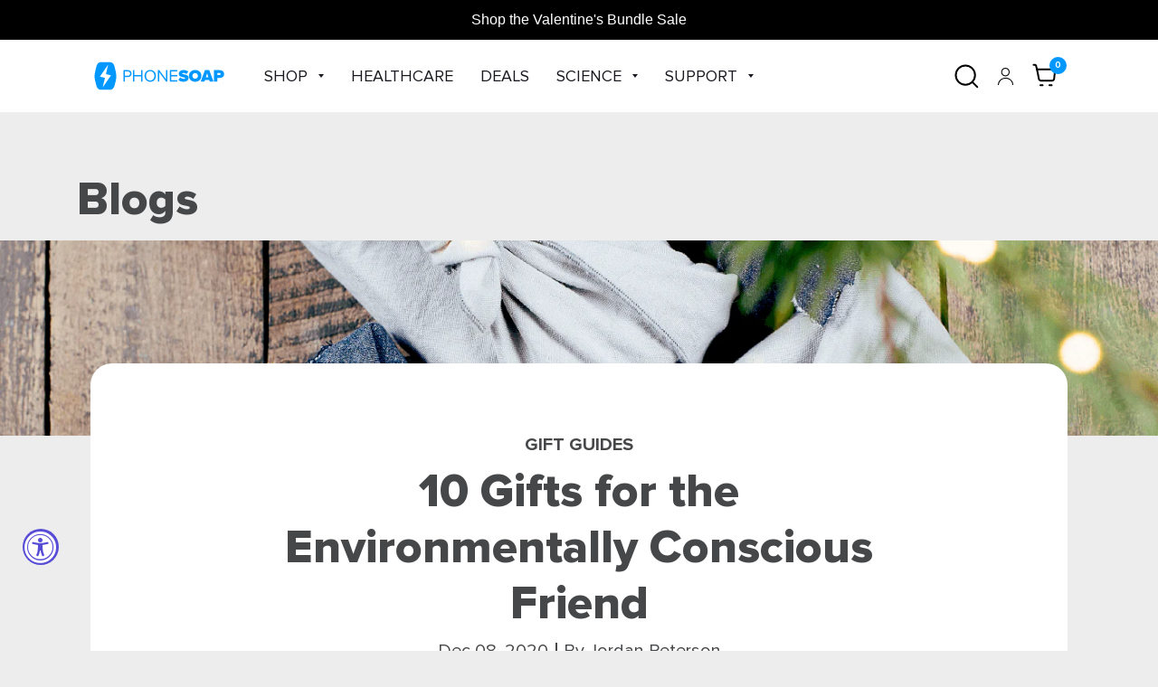

--- FILE ---
content_type: text/html; charset=utf-8
request_url: https://www.phonesoap.com/blogs/news/10-gifts-for-the-environmentally-conscious-friend
body_size: 42315
content:
<!doctype html>
<html class="no-js" lang="en">
<head>

    
    
  

	<meta charset="utf-8">
	<meta http-equiv="X-UA-Compatible" content="IE=edge,chrome=1">
	<meta name="viewport" content="width=device-width, initial-scale=1, maximum-scale=5, viewport-fit=cover">
	<meta name="theme-color" content="#ffffff">
	<link rel="canonical" href="https://www.phonesoap.com/blogs/news/10-gifts-for-the-environmentally-conscious-friend">
	<link rel="preconnect" href="https://cdn.shopify.com" crossorigin>
	<link rel="stylesheet" href="https://cdnjs.cloudflare.com/ajax/libs/magnific-popup.js/1.1.0/magnific-popup.css" />
	<link rel="preload" as="style" href="//www.phonesoap.com/cdn/shop/t/66/assets/app.css?v=147694758490735621381763734325">



<link rel="preload" as="script" href="//www.phonesoap.com/cdn/shop/t/66/assets/animations.min.js?v=75815849954749443751760964045">

<link rel="preload" as="script" href="//www.phonesoap.com/cdn/shop/t/66/assets/vendor.min.js?v=14404165831613794561760964045">
<link rel="preload" as="script" href="//www.phonesoap.com/cdn/shop/t/66/assets/app.min.js?v=170217043895687031961761655069">

<script>
window.lazySizesConfig = window.lazySizesConfig || {};
window.lazySizesConfig.expand = 150;
window.lazySizesConfig.loadMode = 1;
window.lazySizesConfig.loadHidden = false;
</script>

<script>
  	window._usfGetProductDescription = 1
</script>
	<link rel="icon" type="image/png" href="//www.phonesoap.com/cdn/shop/files/favicon-32x32.png?crop=center&height=32&v=1674452159&width=32">

	<title>
	10 Gifts for the Environmentally Conscious Friend &ndash; PhoneSoap
	</title>

	
	<meta name="description" content="Shopping for your friend who lives an eco-friendly lifestyle can be difficult because many gifts include plastic or chemicals that are harmful to the environment. However, it&#39;s become increasingly popular for companies to offer plastic-free and reusable products that aren&#39;t wasteful and we&#39;ve got 10 great options.">
	
<link rel="preconnect" href="https://fonts.shopifycdn.com" crossorigin>

<meta property="og:site_name" content="PhoneSoap">
<meta property="og:url" content="https://www.phonesoap.com/blogs/news/10-gifts-for-the-environmentally-conscious-friend">
<meta property="og:title" content="10 Gifts for the Environmentally Conscious Friend">
<meta property="og:type" content="article">
<meta property="og:description" content="Shopping for your friend who lives an eco-friendly lifestyle can be difficult because many gifts include plastic or chemicals that are harmful to the environment. However, it&#39;s become increasingly popular for companies to offer plastic-free and reusable products that aren&#39;t wasteful and we&#39;ve got 10 great options."><meta property="og:image" content="http://www.phonesoap.com/cdn/shop/articles/BP_Header_iron_v2-8_1.png?v=1607406051">
  <meta property="og:image:secure_url" content="https://www.phonesoap.com/cdn/shop/articles/BP_Header_iron_v2-8_1.png?v=1607406051">
  <meta property="og:image:width" content="1400">
  <meta property="og:image:height" content="930"><meta name="twitter:site" content="@PhoneSoap"><meta name="twitter:card" content="summary_large_image">
<meta name="twitter:title" content="10 Gifts for the Environmentally Conscious Friend">
<meta name="twitter:description" content="Shopping for your friend who lives an eco-friendly lifestyle can be difficult because many gifts include plastic or chemicals that are harmful to the environment. However, it&#39;s become increasingly popular for companies to offer plastic-free and reusable products that aren&#39;t wasteful and we&#39;ve got 10 great options.">


	<link href="//www.phonesoap.com/cdn/shop/t/66/assets/app.css?v=147694758490735621381763734325" rel="stylesheet" type="text/css" media="all" />
   <link href="//www.phonesoap.com/cdn/shop/t/66/assets/ps-icons.css?v=14950088074763643821760964045" rel="stylesheet" type="text/css" media="all" />
	<link href="//www.phonesoap.com/cdn/shop/t/66/assets/custom.css?v=82424605250255296251761931180" rel="stylesheet" type="text/css" media="all" />
  
    <link href="//www.phonesoap.com/cdn/shop/t/66/assets/responsive.css?v=118216460215609103791760964045" rel="stylesheet" type="text/css" media="all" />
    <link rel="stylesheet" type="text/css" href="//www.phonesoap.com/cdn/shop/t/66/assets/slick.min.css?v=105347522073496785561760964045">
    <link rel="stylesheet" type="text/css" href="//www.phonesoap.com/cdn/shop/t/66/assets/slick.css?v=99639561323254153231760964045">
    <link rel="stylesheet" type="text/css" href="//www.phonesoap.com/cdn/shop/t/66/assets/slick-theme.css?v=154572330992693840251760964045">
	<style data-shopify>
	@font-face {
  font-family: Archivo;
  font-weight: 400;
  font-style: normal;
  font-display: swap;
  src: url("//www.phonesoap.com/cdn/fonts/archivo/archivo_n4.dc8d917cc69af0a65ae04d01fd8eeab28a3573c9.woff2") format("woff2"),
       url("//www.phonesoap.com/cdn/fonts/archivo/archivo_n4.bd6b9c34fdb81d7646836be8065ce3c80a2cc984.woff") format("woff");
}

@font-face {
  font-family: Archivo;
  font-weight: 500;
  font-style: normal;
  font-display: swap;
  src: url("//www.phonesoap.com/cdn/fonts/archivo/archivo_n5.272841b6d6b831864f7fecfa55541752bb399511.woff2") format("woff2"),
       url("//www.phonesoap.com/cdn/fonts/archivo/archivo_n5.27fb58a71a175084eb68e15500549a69fe15738e.woff") format("woff");
}

@font-face {
  font-family: Archivo;
  font-weight: 600;
  font-style: normal;
  font-display: swap;
  src: url("//www.phonesoap.com/cdn/fonts/archivo/archivo_n6.06ce7cb3e84f9557d04c35761e39e39ea101fb19.woff2") format("woff2"),
       url("//www.phonesoap.com/cdn/fonts/archivo/archivo_n6.5dd16bc207dfc6d25ca8472d89387d828f610453.woff") format("woff");
}

@font-face {
  font-family: Archivo;
  font-weight: 400;
  font-style: italic;
  font-display: swap;
  src: url("//www.phonesoap.com/cdn/fonts/archivo/archivo_i4.37d8c4e02dc4f8e8b559f47082eb24a5c48c2908.woff2") format("woff2"),
       url("//www.phonesoap.com/cdn/fonts/archivo/archivo_i4.839d35d75c605237591e73815270f86ab696602c.woff") format("woff");
}

@font-face {
  font-family: Archivo;
  font-weight: 600;
  font-style: italic;
  font-display: swap;
  src: url("//www.phonesoap.com/cdn/fonts/archivo/archivo_i6.0bb24d252a74d8be5c11aebd8e0623d0e78d962e.woff2") format("woff2"),
       url("//www.phonesoap.com/cdn/fonts/archivo/archivo_i6.fbf64fc840abbe90ebdedde597401d7b3b9f31ef.woff") format("woff");
}


		@font-face {
  font-family: Epilogue;
  font-weight: 900;
  font-style: normal;
  font-display: swap;
  src: url("//www.phonesoap.com/cdn/fonts/epilogue/epilogue_n9.41f32e09dec56d6e52ae7b21f54ebbdefe1d7b25.woff2") format("woff2"),
       url("//www.phonesoap.com/cdn/fonts/epilogue/epilogue_n9.34c2d8a11cd7ab17dcc4ba1a00e1f043a90b7901.woff") format("woff");
}

@font-face {
  font-family: Epilogue;
  font-weight: 400;
  font-style: normal;
  font-display: swap;
  src: url("//www.phonesoap.com/cdn/fonts/epilogue/epilogue_n4.1f76c7520f03b0a6e3f97f1207c74feed2e1968f.woff2") format("woff2"),
       url("//www.phonesoap.com/cdn/fonts/epilogue/epilogue_n4.38049608164cf48b1e6928c13855d2ab66b3b435.woff") format("woff");
}

h1,h2,h3,h4,h5,h6,
	.h1,.h2,.h3,.h4,.h5,.h6,
	.logolink.text-logo,
	.customer-addresses .my-address .address-index {
		font-style: normal;
		font-weight: 900;
		font-family: Epilogue;
	}
	body,
	.body-font,
	.thb-product-detail .product-title {
		font-style: normal;
		font-weight: 400;
		font-family: Archivo;
	}
	:root {
		--font-body-scale: 1.0;
		--font-heading-scale: 1.0;--bg-body: #ffffff;
			--bg-body-rgb: 255, 255, 255;
			--bg-color-side-panel-footer: #fafafa;--color-accent: #464749;
			--color-accent-rgb: 70, 71, 73;--color-accent2: #0098ff;--color-accent3: #ffffff;--color-border: #eeeeee;--color-overlay-rgb: 0, 0, 0;--color-form-border: #dedede;--color-announcement-bar-text: #ffffff;--color-announcement-bar-bg: #0098ff;--color-header-bg: #ffffff;
			--color-header-bg-rgb: 255, 255, 255;--color-header-text: #18191f;
			--color-header-text-rgb: 24, 25, 31;--color-header-links: #18191f;--color-header-links-hover: #0098ff;--color-header-icons: #000000;--solid-button-label: #ffffff;--outline-button-label: #0098ff;--color-price: #000000;--color-star: #f1b824;--section-spacing-mobile: 50px;--section-spacing-desktop: 100px;--button-border-radius: 0px;--color-badge-text: #ffffff;--color-badge-sold-out: #939393;--color-badge-sale: #c25b41;--badge-corner-radius: 3px;--color-footer-bar-bg: #c25b41;--color-footer-bar-text: #f6f6f0;--color-footer-text: #464749;
			--color-footer-text-rgb: 70, 71, 73;--color-footer-link: #464749;--color-footer-link-hover: #0098ff;--color-footer-border: #f1f1f1;
			--color-footer-border-rgb: 241, 241, 241;--color-footer-bg: #f1f1f1;}
</style>


	<script>
		window.theme = window.theme || {};
		theme = {
			settings: {
				money_with_currency_format:"${{amount}}",
				cart_drawer:false},
			routes: {
				root_url: '/',
				cart_url: '/cart',
				cart_add_url: '/cart/add',
				search_url: '/search',
				cart_change_url: '/cart/change',
				cart_update_url: '/cart/update',
				predictive_search_url: '/search/suggest',
			},
			variantStrings: {
        addToCart: `Add to Cart`,
        soldOut: `Sold Out`,
        unavailable: `Unavailable`,
      }
		};
	</script>
	<script>window.performance && window.performance.mark && window.performance.mark('shopify.content_for_header.start');</script><meta name="google-site-verification" content="wz_ssAnHxAFWSHfQosKHbF6qQngK1xhM2i4ynejAa0I">
<meta id="shopify-digital-wallet" name="shopify-digital-wallet" content="/24294551/digital_wallets/dialog">
<meta name="shopify-checkout-api-token" content="85ac8531e6e6785eedaf016a02cf2988">
<meta id="in-context-paypal-metadata" data-shop-id="24294551" data-venmo-supported="true" data-environment="production" data-locale="en_US" data-paypal-v4="true" data-currency="USD">
<link rel="alternate" type="application/atom+xml" title="Feed" href="/blogs/news.atom" />
<script async="async" src="/checkouts/internal/preloads.js?locale=en-US"></script>
<link rel="preconnect" href="https://shop.app" crossorigin="anonymous">
<script async="async" src="https://shop.app/checkouts/internal/preloads.js?locale=en-US&shop_id=24294551" crossorigin="anonymous"></script>
<script id="apple-pay-shop-capabilities" type="application/json">{"shopId":24294551,"countryCode":"US","currencyCode":"USD","merchantCapabilities":["supports3DS"],"merchantId":"gid:\/\/shopify\/Shop\/24294551","merchantName":"PhoneSoap","requiredBillingContactFields":["postalAddress","email"],"requiredShippingContactFields":["postalAddress","email"],"shippingType":"shipping","supportedNetworks":["visa","masterCard","amex","discover","elo","jcb"],"total":{"type":"pending","label":"PhoneSoap","amount":"1.00"},"shopifyPaymentsEnabled":true,"supportsSubscriptions":true}</script>
<script id="shopify-features" type="application/json">{"accessToken":"85ac8531e6e6785eedaf016a02cf2988","betas":["rich-media-storefront-analytics"],"domain":"www.phonesoap.com","predictiveSearch":true,"shopId":24294551,"locale":"en"}</script>
<script>var Shopify = Shopify || {};
Shopify.shop = "phonesoap-main.myshopify.com";
Shopify.locale = "en";
Shopify.currency = {"active":"USD","rate":"1.0"};
Shopify.country = "US";
Shopify.theme = {"name":"[UPDATE] - Bundling Logic","id":170115399703,"schema_name":"Habitat","schema_version":"1.0.2","theme_store_id":null,"role":"main"};
Shopify.theme.handle = "null";
Shopify.theme.style = {"id":null,"handle":null};
Shopify.cdnHost = "www.phonesoap.com/cdn";
Shopify.routes = Shopify.routes || {};
Shopify.routes.root = "/";</script>
<script type="module">!function(o){(o.Shopify=o.Shopify||{}).modules=!0}(window);</script>
<script>!function(o){function n(){var o=[];function n(){o.push(Array.prototype.slice.apply(arguments))}return n.q=o,n}var t=o.Shopify=o.Shopify||{};t.loadFeatures=n(),t.autoloadFeatures=n()}(window);</script>
<script>
  window.ShopifyPay = window.ShopifyPay || {};
  window.ShopifyPay.apiHost = "shop.app\/pay";
  window.ShopifyPay.redirectState = null;
</script>
<script id="shop-js-analytics" type="application/json">{"pageType":"article"}</script>
<script defer="defer" async type="module" src="//www.phonesoap.com/cdn/shopifycloud/shop-js/modules/v2/client.init-shop-cart-sync_BT-GjEfc.en.esm.js"></script>
<script defer="defer" async type="module" src="//www.phonesoap.com/cdn/shopifycloud/shop-js/modules/v2/chunk.common_D58fp_Oc.esm.js"></script>
<script defer="defer" async type="module" src="//www.phonesoap.com/cdn/shopifycloud/shop-js/modules/v2/chunk.modal_xMitdFEc.esm.js"></script>
<script type="module">
  await import("//www.phonesoap.com/cdn/shopifycloud/shop-js/modules/v2/client.init-shop-cart-sync_BT-GjEfc.en.esm.js");
await import("//www.phonesoap.com/cdn/shopifycloud/shop-js/modules/v2/chunk.common_D58fp_Oc.esm.js");
await import("//www.phonesoap.com/cdn/shopifycloud/shop-js/modules/v2/chunk.modal_xMitdFEc.esm.js");

  window.Shopify.SignInWithShop?.initShopCartSync?.({"fedCMEnabled":true,"windoidEnabled":true});

</script>
<script>
  window.Shopify = window.Shopify || {};
  if (!window.Shopify.featureAssets) window.Shopify.featureAssets = {};
  window.Shopify.featureAssets['shop-js'] = {"shop-cart-sync":["modules/v2/client.shop-cart-sync_DZOKe7Ll.en.esm.js","modules/v2/chunk.common_D58fp_Oc.esm.js","modules/v2/chunk.modal_xMitdFEc.esm.js"],"init-fed-cm":["modules/v2/client.init-fed-cm_B6oLuCjv.en.esm.js","modules/v2/chunk.common_D58fp_Oc.esm.js","modules/v2/chunk.modal_xMitdFEc.esm.js"],"shop-cash-offers":["modules/v2/client.shop-cash-offers_D2sdYoxE.en.esm.js","modules/v2/chunk.common_D58fp_Oc.esm.js","modules/v2/chunk.modal_xMitdFEc.esm.js"],"shop-login-button":["modules/v2/client.shop-login-button_QeVjl5Y3.en.esm.js","modules/v2/chunk.common_D58fp_Oc.esm.js","modules/v2/chunk.modal_xMitdFEc.esm.js"],"pay-button":["modules/v2/client.pay-button_DXTOsIq6.en.esm.js","modules/v2/chunk.common_D58fp_Oc.esm.js","modules/v2/chunk.modal_xMitdFEc.esm.js"],"shop-button":["modules/v2/client.shop-button_DQZHx9pm.en.esm.js","modules/v2/chunk.common_D58fp_Oc.esm.js","modules/v2/chunk.modal_xMitdFEc.esm.js"],"avatar":["modules/v2/client.avatar_BTnouDA3.en.esm.js"],"init-windoid":["modules/v2/client.init-windoid_CR1B-cfM.en.esm.js","modules/v2/chunk.common_D58fp_Oc.esm.js","modules/v2/chunk.modal_xMitdFEc.esm.js"],"init-shop-for-new-customer-accounts":["modules/v2/client.init-shop-for-new-customer-accounts_C_vY_xzh.en.esm.js","modules/v2/client.shop-login-button_QeVjl5Y3.en.esm.js","modules/v2/chunk.common_D58fp_Oc.esm.js","modules/v2/chunk.modal_xMitdFEc.esm.js"],"init-shop-email-lookup-coordinator":["modules/v2/client.init-shop-email-lookup-coordinator_BI7n9ZSv.en.esm.js","modules/v2/chunk.common_D58fp_Oc.esm.js","modules/v2/chunk.modal_xMitdFEc.esm.js"],"init-shop-cart-sync":["modules/v2/client.init-shop-cart-sync_BT-GjEfc.en.esm.js","modules/v2/chunk.common_D58fp_Oc.esm.js","modules/v2/chunk.modal_xMitdFEc.esm.js"],"shop-toast-manager":["modules/v2/client.shop-toast-manager_DiYdP3xc.en.esm.js","modules/v2/chunk.common_D58fp_Oc.esm.js","modules/v2/chunk.modal_xMitdFEc.esm.js"],"init-customer-accounts":["modules/v2/client.init-customer-accounts_D9ZNqS-Q.en.esm.js","modules/v2/client.shop-login-button_QeVjl5Y3.en.esm.js","modules/v2/chunk.common_D58fp_Oc.esm.js","modules/v2/chunk.modal_xMitdFEc.esm.js"],"init-customer-accounts-sign-up":["modules/v2/client.init-customer-accounts-sign-up_iGw4briv.en.esm.js","modules/v2/client.shop-login-button_QeVjl5Y3.en.esm.js","modules/v2/chunk.common_D58fp_Oc.esm.js","modules/v2/chunk.modal_xMitdFEc.esm.js"],"shop-follow-button":["modules/v2/client.shop-follow-button_CqMgW2wH.en.esm.js","modules/v2/chunk.common_D58fp_Oc.esm.js","modules/v2/chunk.modal_xMitdFEc.esm.js"],"checkout-modal":["modules/v2/client.checkout-modal_xHeaAweL.en.esm.js","modules/v2/chunk.common_D58fp_Oc.esm.js","modules/v2/chunk.modal_xMitdFEc.esm.js"],"shop-login":["modules/v2/client.shop-login_D91U-Q7h.en.esm.js","modules/v2/chunk.common_D58fp_Oc.esm.js","modules/v2/chunk.modal_xMitdFEc.esm.js"],"lead-capture":["modules/v2/client.lead-capture_BJmE1dJe.en.esm.js","modules/v2/chunk.common_D58fp_Oc.esm.js","modules/v2/chunk.modal_xMitdFEc.esm.js"],"payment-terms":["modules/v2/client.payment-terms_Ci9AEqFq.en.esm.js","modules/v2/chunk.common_D58fp_Oc.esm.js","modules/v2/chunk.modal_xMitdFEc.esm.js"]};
</script>
<script>(function() {
  var isLoaded = false;
  function asyncLoad() {
    if (isLoaded) return;
    isLoaded = true;
    var urls = ["https:\/\/container.pepperjam.com\/4077099988.js?shop=phonesoap-main.myshopify.com","\/\/www.powr.io\/powr.js?powr-token=phonesoap-main.myshopify.com\u0026external-type=shopify\u0026shop=phonesoap-main.myshopify.com","https:\/\/app.leadsrx.com\/visitor-js.php?acctTag=sfcsfb34869\u0026shop=phonesoap-main.myshopify.com","https:\/\/d23dclunsivw3h.cloudfront.net\/redirect-app.js?shop=phonesoap-main.myshopify.com","\/\/cdn.shopify.com\/proxy\/e2d93a4709fa7a4cb265beee38ba8f020f4f0f2137a675e6c570033c5c4ae3bd\/d11gyepaze0qmc.cloudfront.net\/assets\/js\/order-lookup-by-hulkapps.js?shop=phonesoap-main.myshopify.com\u0026sp-cache-control=cHVibGljLCBtYXgtYWdlPTkwMA","https:\/\/config.gorgias.chat\/bundle-loader\/01GYCCSSWQNXD1YHKBBYVZZE55?source=shopify1click\u0026shop=phonesoap-main.myshopify.com","https:\/\/cdn.tabarn.app\/cdn\/automatic-discount\/automatic-discount-v2.min.js?shop=phonesoap-main.myshopify.com","\/\/cdn.shopify.com\/proxy\/fcb671ae4321dd31f2c2ab0aa3ff3ce93ac1f7ad96fab0cd0e413b5c24258cd2\/storage.googleapis.com\/adnabu-shopify\/online-store\/ae5fe0162c2a4840bbb2ecbf1706639861.min.js?shop=phonesoap-main.myshopify.com\u0026sp-cache-control=cHVibGljLCBtYXgtYWdlPTkwMA","https:\/\/cdn.shopify.com\/s\/files\/1\/2429\/4551\/t\/56\/assets\/affirmShopify.js?v=1729793942\u0026shop=phonesoap-main.myshopify.com","https:\/\/shopify-extension.getredo.com\/main.js?widget_id=1gt410fz494w4rv\u0026shop=phonesoap-main.myshopify.com","\/\/cdn.shopify.com\/s\/files\/1\/0257\/0108\/9360\/t\/85\/assets\/usf-license.js?shop=phonesoap-main.myshopify.com","https:\/\/cdn.hextom.com\/js\/quickannouncementbar.js?shop=phonesoap-main.myshopify.com","https:\/\/cdn.rebuyengine.com\/onsite\/js\/rebuy.js?shop=phonesoap-main.myshopify.com","https:\/\/cdn.jsdelivr.net\/gh\/zahidsattarahmed\/storeview@latest\/newtrackingscript.js?shop=phonesoap-main.myshopify.com","https:\/\/cdn.rebuyengine.com\/onsite\/js\/rebuy.js?shop=phonesoap-main.myshopify.com","https:\/\/cdn.refersion.com\/pixel.js?shop=phonesoap-main.myshopify.com\u0026client_id=29079\u0026pk=pub_860272e008e95739509a\u0026shop=phonesoap-main.myshopify.com","https:\/\/cdn.attn.tv\/phonesoap\/dtag.js?shop=phonesoap-main.myshopify.com","https:\/\/cdn-app.cart-bot.net\/public\/js\/append.js?shop=phonesoap-main.myshopify.com","https:\/\/cdn.9gtb.com\/loader.js?g_cvt_id=3d214bf3-5183-4a31-ac16-091ea5a96b55\u0026shop=phonesoap-main.myshopify.com"];
    for (var i = 0; i < urls.length; i++) {
      var s = document.createElement('script');
      s.type = 'text/javascript';
      s.async = true;
      s.src = urls[i];
      var x = document.getElementsByTagName('script')[0];
      x.parentNode.insertBefore(s, x);
    }
  };
  if(window.attachEvent) {
    window.attachEvent('onload', asyncLoad);
  } else {
    window.addEventListener('load', asyncLoad, false);
  }
})();</script>
<script id="__st">var __st={"a":24294551,"offset":-25200,"reqid":"fe3d23e7-559a-4e5a-ae89-a850afdd2add-1769274973","pageurl":"www.phonesoap.com\/blogs\/news\/10-gifts-for-the-environmentally-conscious-friend","s":"articles-387780870167","u":"4e09760890c5","p":"article","rtyp":"article","rid":387780870167};</script>
<script>window.ShopifyPaypalV4VisibilityTracking = true;</script>
<script id="captcha-bootstrap">!function(){'use strict';const t='contact',e='account',n='new_comment',o=[[t,t],['blogs',n],['comments',n],[t,'customer']],c=[[e,'customer_login'],[e,'guest_login'],[e,'recover_customer_password'],[e,'create_customer']],r=t=>t.map((([t,e])=>`form[action*='/${t}']:not([data-nocaptcha='true']) input[name='form_type'][value='${e}']`)).join(','),a=t=>()=>t?[...document.querySelectorAll(t)].map((t=>t.form)):[];function s(){const t=[...o],e=r(t);return a(e)}const i='password',u='form_key',d=['recaptcha-v3-token','g-recaptcha-response','h-captcha-response',i],f=()=>{try{return window.sessionStorage}catch{return}},m='__shopify_v',_=t=>t.elements[u];function p(t,e,n=!1){try{const o=window.sessionStorage,c=JSON.parse(o.getItem(e)),{data:r}=function(t){const{data:e,action:n}=t;return t[m]||n?{data:e,action:n}:{data:t,action:n}}(c);for(const[e,n]of Object.entries(r))t.elements[e]&&(t.elements[e].value=n);n&&o.removeItem(e)}catch(o){console.error('form repopulation failed',{error:o})}}const l='form_type',E='cptcha';function T(t){t.dataset[E]=!0}const w=window,h=w.document,L='Shopify',v='ce_forms',y='captcha';let A=!1;((t,e)=>{const n=(g='f06e6c50-85a8-45c8-87d0-21a2b65856fe',I='https://cdn.shopify.com/shopifycloud/storefront-forms-hcaptcha/ce_storefront_forms_captcha_hcaptcha.v1.5.2.iife.js',D={infoText:'Protected by hCaptcha',privacyText:'Privacy',termsText:'Terms'},(t,e,n)=>{const o=w[L][v],c=o.bindForm;if(c)return c(t,g,e,D).then(n);var r;o.q.push([[t,g,e,D],n]),r=I,A||(h.body.append(Object.assign(h.createElement('script'),{id:'captcha-provider',async:!0,src:r})),A=!0)});var g,I,D;w[L]=w[L]||{},w[L][v]=w[L][v]||{},w[L][v].q=[],w[L][y]=w[L][y]||{},w[L][y].protect=function(t,e){n(t,void 0,e),T(t)},Object.freeze(w[L][y]),function(t,e,n,w,h,L){const[v,y,A,g]=function(t,e,n){const i=e?o:[],u=t?c:[],d=[...i,...u],f=r(d),m=r(i),_=r(d.filter((([t,e])=>n.includes(e))));return[a(f),a(m),a(_),s()]}(w,h,L),I=t=>{const e=t.target;return e instanceof HTMLFormElement?e:e&&e.form},D=t=>v().includes(t);t.addEventListener('submit',(t=>{const e=I(t);if(!e)return;const n=D(e)&&!e.dataset.hcaptchaBound&&!e.dataset.recaptchaBound,o=_(e),c=g().includes(e)&&(!o||!o.value);(n||c)&&t.preventDefault(),c&&!n&&(function(t){try{if(!f())return;!function(t){const e=f();if(!e)return;const n=_(t);if(!n)return;const o=n.value;o&&e.removeItem(o)}(t);const e=Array.from(Array(32),(()=>Math.random().toString(36)[2])).join('');!function(t,e){_(t)||t.append(Object.assign(document.createElement('input'),{type:'hidden',name:u})),t.elements[u].value=e}(t,e),function(t,e){const n=f();if(!n)return;const o=[...t.querySelectorAll(`input[type='${i}']`)].map((({name:t})=>t)),c=[...d,...o],r={};for(const[a,s]of new FormData(t).entries())c.includes(a)||(r[a]=s);n.setItem(e,JSON.stringify({[m]:1,action:t.action,data:r}))}(t,e)}catch(e){console.error('failed to persist form',e)}}(e),e.submit())}));const S=(t,e)=>{t&&!t.dataset[E]&&(n(t,e.some((e=>e===t))),T(t))};for(const o of['focusin','change'])t.addEventListener(o,(t=>{const e=I(t);D(e)&&S(e,y())}));const B=e.get('form_key'),M=e.get(l),P=B&&M;t.addEventListener('DOMContentLoaded',(()=>{const t=y();if(P)for(const e of t)e.elements[l].value===M&&p(e,B);[...new Set([...A(),...v().filter((t=>'true'===t.dataset.shopifyCaptcha))])].forEach((e=>S(e,t)))}))}(h,new URLSearchParams(w.location.search),n,t,e,['guest_login'])})(!0,!0)}();</script>
<script integrity="sha256-4kQ18oKyAcykRKYeNunJcIwy7WH5gtpwJnB7kiuLZ1E=" data-source-attribution="shopify.loadfeatures" defer="defer" src="//www.phonesoap.com/cdn/shopifycloud/storefront/assets/storefront/load_feature-a0a9edcb.js" crossorigin="anonymous"></script>
<script crossorigin="anonymous" defer="defer" src="//www.phonesoap.com/cdn/shopifycloud/storefront/assets/shopify_pay/storefront-65b4c6d7.js?v=20250812"></script>
<script data-source-attribution="shopify.dynamic_checkout.dynamic.init">var Shopify=Shopify||{};Shopify.PaymentButton=Shopify.PaymentButton||{isStorefrontPortableWallets:!0,init:function(){window.Shopify.PaymentButton.init=function(){};var t=document.createElement("script");t.src="https://www.phonesoap.com/cdn/shopifycloud/portable-wallets/latest/portable-wallets.en.js",t.type="module",document.head.appendChild(t)}};
</script>
<script data-source-attribution="shopify.dynamic_checkout.buyer_consent">
  function portableWalletsHideBuyerConsent(e){var t=document.getElementById("shopify-buyer-consent"),n=document.getElementById("shopify-subscription-policy-button");t&&n&&(t.classList.add("hidden"),t.setAttribute("aria-hidden","true"),n.removeEventListener("click",e))}function portableWalletsShowBuyerConsent(e){var t=document.getElementById("shopify-buyer-consent"),n=document.getElementById("shopify-subscription-policy-button");t&&n&&(t.classList.remove("hidden"),t.removeAttribute("aria-hidden"),n.addEventListener("click",e))}window.Shopify?.PaymentButton&&(window.Shopify.PaymentButton.hideBuyerConsent=portableWalletsHideBuyerConsent,window.Shopify.PaymentButton.showBuyerConsent=portableWalletsShowBuyerConsent);
</script>
<script data-source-attribution="shopify.dynamic_checkout.cart.bootstrap">document.addEventListener("DOMContentLoaded",(function(){function t(){return document.querySelector("shopify-accelerated-checkout-cart, shopify-accelerated-checkout")}if(t())Shopify.PaymentButton.init();else{new MutationObserver((function(e,n){t()&&(Shopify.PaymentButton.init(),n.disconnect())})).observe(document.body,{childList:!0,subtree:!0})}}));
</script>
<link id="shopify-accelerated-checkout-styles" rel="stylesheet" media="screen" href="https://www.phonesoap.com/cdn/shopifycloud/portable-wallets/latest/accelerated-checkout-backwards-compat.css" crossorigin="anonymous">
<style id="shopify-accelerated-checkout-cart">
        #shopify-buyer-consent {
  margin-top: 1em;
  display: inline-block;
  width: 100%;
}

#shopify-buyer-consent.hidden {
  display: none;
}

#shopify-subscription-policy-button {
  background: none;
  border: none;
  padding: 0;
  text-decoration: underline;
  font-size: inherit;
  cursor: pointer;
}

#shopify-subscription-policy-button::before {
  box-shadow: none;
}

      </style>

<script>window.performance && window.performance.mark && window.performance.mark('shopify.content_for_header.end');</script>
<script>window._usfTheme={
    id:125198925847,
    name:"Habitat",
    version:"1.0.2",
    vendor:"Fuel Themes",
    applied:1,
    assetUrl:"//www.phonesoap.com/cdn/shop/t/66/assets/usf-boot.js?v=94385940715582600991760964045"
};
window._usfCustomerTags = null;
window._usfCollectionId = null;
window._usfCollectionDefaultSort = null;
window._usfLocale = "en";
window._usfRootUrl = "\/";
window.usf = {
  settings: {"online":1,"version":"1.0.2.4112","shop":"phonesoap-main.myshopify.com","siteId":"48e95b0a-d5a6-4967-a14f-e45656f7efa2","resUrl":"//cdn.shopify.com/s/files/1/0257/0108/9360/t/85/assets/","analyticsApiUrl":"https://svc-1-analytics-usf.hotyon.com/set","searchSvcUrl":"https://svc-1-usf.hotyon.com/","enabledPlugins":["preview-usf"],"showGotoTop":1,"mobileBreakpoint":767,"decimals":2,"decimalDisplay":".","thousandSeparator":",","currency":"USD","priceLongFormat":"${0} USD","priceFormat":"${0}","plugins":{},"revision":79950292,"filters":{"horz":1,"filtersHorzStyle":"default","filtersHorzPosition":"left","filtersMobileStyle":"default"},"instantSearch":{"online":1,"searchBoxSelector":"input[name=q]","numOfSuggestions":6,"numOfProductMatches":6,"numOfCollections":4,"numOfPages":4,"layout":"two-columns","productDisplayType":"list","productColumnPosition":"right","productsPerRow":2,"showPopularProducts":1,"numOfPopularProducts":6,"numOfRecentSearches":5},"search":{"online":1,"sortFields":["r","title","-title","date","-date","price","-price","percentSale","-percentSale","-discount"],"searchResultsUrl":"/pages/search-results-1","more":"more","itemsPerPage":28,"imageSizeType":"fixed","imageSize":"600,350","showSearchInputOnSearchPage":1,"showAltImage":1,"showVendor":1,"showSale":1,"showSoldOut":1,"canChangeUrl":1},"collections":{"online":1,"collectionsPageUrl":"/pages/collections"},"filterNavigation":{"showFilterArea":1,"showSingle":1,"showProductCount":1},"translation_en":{"search":"Search","latestSearches":"Latest searches","popularSearches":"Popular searches","viewAllResultsFor":"view all results for <span class=\"usf-highlight\">{0}</span>","viewAllResults":"view all results","noMatchesFoundFor":"No matches found for \"<b>{0}</b>\". Please try again with a different term.","productSearchResultWithTermSummary":"<b>{0}</b> results for '<b>{1}</b>'","productSearchResultSummary":"<b>{0}</b> products","productSearchNoResults":"<h2>No matching for '<b>{0}</b>'.</h2><p>But don't give up – check the filters, spelling or try less specific search terms.</p>","productSearchNoResultsEmptyTerm":"<h2>No results found.</h2><p>But don't give up – check the filters or try less specific terms.</p>","clearAll":"Clear all","clear":"Clear","clearAllFilters":"Clear all filters","clearFiltersBy":"Clear filters by {0}","filterBy":"Filter by {0}","sort":"Sort","sortBy_r":"Relevance","sortBy_title":"Title: A-Z","sortBy_-title":"Title: Z-A","sortBy_date":"Date: Old to New","sortBy_-date":"Date: New to Old","sortBy_price":"Price: Low to High","sortBy_-price":"Price: High to Low","sortBy_percentSale":"Percent sales: Low to High","sortBy_-percentSale":"Percent sales: High to Low","sortBy_-discount":"Discount: High to Low","sortBy_bestselling":"Best selling","sortBy_-available":"Inventory: High to Low","sortBy_producttype":"Product Type: A-Z","sortBy_-producttype":"Product Type: Z-A","filters":"Filters","filterOptions":"Filter options","clearFilterOptions":"Clear all filter options","youHaveViewed":"You've viewed {0} of {1} products","loadMore":"Load more","loadPrev":"Load previous","productMatches":"Product matches","trending":"Trending","didYouMean":"Sorry, nothing found for '<b>{0}</b>'.<br>Did you mean '<b>{1}</b>'?","searchSuggestions":"Search suggestions","popularSearch":"Popular search","quantity":"Quantity","selectedVariantNotAvailable":"The selected variant is not available.","addToCart":"Add to cart","seeFullDetails":"See full details","chooseOptions":"Choose options","quickView":"Quick view","sale":"Sale","save":"Save","soldOut":"Sold out","viewItems":"View items","more":"More","all":"All","prevPage":"Previous page","gotoPage":"Go to page {0}","nextPage":"Next page","from":"From","collections":"Collections","pages":"Pages","sortBy_option:Amount":"Amount: A-Z","sortBy_-option:Amount":"Amount: Z-A","sortBy_option:Color":"Color: A-Z","sortBy_-option:Color":"Color: Z-A","sortBy_option:Bundle & Save":"Bundle & Save: A-Z","sortBy_-option:Bundle & Save":"Bundle & Save: Z-A","sortBy_option:Connection":"Connection: A-Z","sortBy_-option:Connection":"Connection: Z-A","sortBy_option:Length":"Length: A-Z","sortBy_-option:Length":"Length: Z-A","sortBy_option:Product":"Product: A-Z","sortBy_-option:Product":"Product: Z-A","sortBy_option:Ships":"Ships: A-Z","sortBy_-option:Ships":"Ships: Z-A","sortBy_option:Size":"Size: A-Z","sortBy_-option:Size":"Size: Z-A","sortBy_option:Style":"Style: A-Z","sortBy_-option:Style":"Style: Z-A","sortBy_option:Type":"Type: A-Z","sortBy_-option:Type":"Type: Z-A"}}
}
</script>
<script src="//www.phonesoap.com/cdn/shop/t/66/assets/usf-boot.js?v=94385940715582600991760964045" async></script>
 <!-- Header hook for plugins -->
  
	<script>document.documentElement.className = document.documentElement.className.replace('no-js', 'js');</script>
	<script type="text/javascript" src="https://code.jquery.com/jquery-1.12.1.min.js"></script>
  	<script src="https://cdnjs.cloudflare.com/ajax/libs/magnific-popup.js/1.1.0/jquery.magnific-popup.js"></script>
  
 <!--begin-boost-pfs-filter-css-->
   
 <!--end-boost-pfs-filter-css-->

 

 <!--begin-boost-pfs-filter-css-->
   
 <!--end-boost-pfs-filter-css-->

	
  <!-- Remove product production product -->
  <script>
    document.addEventListener("DOMContentLoaded", function(event) {
      console.log('removing product');
      
    });
  </script>














































































<!-- BEGIN app block: shopify://apps/attentive/blocks/attn-tag/8df62c72-8fe4-407e-a5b3-72132be30a0d --><script type="text/javascript" src="https://cdn.attn.tv/phonesoap/dtag.js?source=app-embed" defer="defer"></script>


<!-- END app block --><!-- BEGIN app block: shopify://apps/klaviyo-email-marketing-sms/blocks/klaviyo-onsite-embed/2632fe16-c075-4321-a88b-50b567f42507 -->















  <script>
    window.klaviyoReviewsProductDesignMode = false
  </script>







<!-- END app block --><script src="https://cdn.shopify.com/extensions/019a0131-ca1b-7172-a6b1-2fadce39ca6e/accessibly-28/assets/acc-main.js" type="text/javascript" defer="defer"></script>
<link href="https://monorail-edge.shopifysvc.com" rel="dns-prefetch">
<script>(function(){if ("sendBeacon" in navigator && "performance" in window) {try {var session_token_from_headers = performance.getEntriesByType('navigation')[0].serverTiming.find(x => x.name == '_s').description;} catch {var session_token_from_headers = undefined;}var session_cookie_matches = document.cookie.match(/_shopify_s=([^;]*)/);var session_token_from_cookie = session_cookie_matches && session_cookie_matches.length === 2 ? session_cookie_matches[1] : "";var session_token = session_token_from_headers || session_token_from_cookie || "";function handle_abandonment_event(e) {var entries = performance.getEntries().filter(function(entry) {return /monorail-edge.shopifysvc.com/.test(entry.name);});if (!window.abandonment_tracked && entries.length === 0) {window.abandonment_tracked = true;var currentMs = Date.now();var navigation_start = performance.timing.navigationStart;var payload = {shop_id: 24294551,url: window.location.href,navigation_start,duration: currentMs - navigation_start,session_token,page_type: "article"};window.navigator.sendBeacon("https://monorail-edge.shopifysvc.com/v1/produce", JSON.stringify({schema_id: "online_store_buyer_site_abandonment/1.1",payload: payload,metadata: {event_created_at_ms: currentMs,event_sent_at_ms: currentMs}}));}}window.addEventListener('pagehide', handle_abandonment_event);}}());</script>
<script id="web-pixels-manager-setup">(function e(e,d,r,n,o){if(void 0===o&&(o={}),!Boolean(null===(a=null===(i=window.Shopify)||void 0===i?void 0:i.analytics)||void 0===a?void 0:a.replayQueue)){var i,a;window.Shopify=window.Shopify||{};var t=window.Shopify;t.analytics=t.analytics||{};var s=t.analytics;s.replayQueue=[],s.publish=function(e,d,r){return s.replayQueue.push([e,d,r]),!0};try{self.performance.mark("wpm:start")}catch(e){}var l=function(){var e={modern:/Edge?\/(1{2}[4-9]|1[2-9]\d|[2-9]\d{2}|\d{4,})\.\d+(\.\d+|)|Firefox\/(1{2}[4-9]|1[2-9]\d|[2-9]\d{2}|\d{4,})\.\d+(\.\d+|)|Chrom(ium|e)\/(9{2}|\d{3,})\.\d+(\.\d+|)|(Maci|X1{2}).+ Version\/(15\.\d+|(1[6-9]|[2-9]\d|\d{3,})\.\d+)([,.]\d+|)( \(\w+\)|)( Mobile\/\w+|) Safari\/|Chrome.+OPR\/(9{2}|\d{3,})\.\d+\.\d+|(CPU[ +]OS|iPhone[ +]OS|CPU[ +]iPhone|CPU IPhone OS|CPU iPad OS)[ +]+(15[._]\d+|(1[6-9]|[2-9]\d|\d{3,})[._]\d+)([._]\d+|)|Android:?[ /-](13[3-9]|1[4-9]\d|[2-9]\d{2}|\d{4,})(\.\d+|)(\.\d+|)|Android.+Firefox\/(13[5-9]|1[4-9]\d|[2-9]\d{2}|\d{4,})\.\d+(\.\d+|)|Android.+Chrom(ium|e)\/(13[3-9]|1[4-9]\d|[2-9]\d{2}|\d{4,})\.\d+(\.\d+|)|SamsungBrowser\/([2-9]\d|\d{3,})\.\d+/,legacy:/Edge?\/(1[6-9]|[2-9]\d|\d{3,})\.\d+(\.\d+|)|Firefox\/(5[4-9]|[6-9]\d|\d{3,})\.\d+(\.\d+|)|Chrom(ium|e)\/(5[1-9]|[6-9]\d|\d{3,})\.\d+(\.\d+|)([\d.]+$|.*Safari\/(?![\d.]+ Edge\/[\d.]+$))|(Maci|X1{2}).+ Version\/(10\.\d+|(1[1-9]|[2-9]\d|\d{3,})\.\d+)([,.]\d+|)( \(\w+\)|)( Mobile\/\w+|) Safari\/|Chrome.+OPR\/(3[89]|[4-9]\d|\d{3,})\.\d+\.\d+|(CPU[ +]OS|iPhone[ +]OS|CPU[ +]iPhone|CPU IPhone OS|CPU iPad OS)[ +]+(10[._]\d+|(1[1-9]|[2-9]\d|\d{3,})[._]\d+)([._]\d+|)|Android:?[ /-](13[3-9]|1[4-9]\d|[2-9]\d{2}|\d{4,})(\.\d+|)(\.\d+|)|Mobile Safari.+OPR\/([89]\d|\d{3,})\.\d+\.\d+|Android.+Firefox\/(13[5-9]|1[4-9]\d|[2-9]\d{2}|\d{4,})\.\d+(\.\d+|)|Android.+Chrom(ium|e)\/(13[3-9]|1[4-9]\d|[2-9]\d{2}|\d{4,})\.\d+(\.\d+|)|Android.+(UC? ?Browser|UCWEB|U3)[ /]?(15\.([5-9]|\d{2,})|(1[6-9]|[2-9]\d|\d{3,})\.\d+)\.\d+|SamsungBrowser\/(5\.\d+|([6-9]|\d{2,})\.\d+)|Android.+MQ{2}Browser\/(14(\.(9|\d{2,})|)|(1[5-9]|[2-9]\d|\d{3,})(\.\d+|))(\.\d+|)|K[Aa][Ii]OS\/(3\.\d+|([4-9]|\d{2,})\.\d+)(\.\d+|)/},d=e.modern,r=e.legacy,n=navigator.userAgent;return n.match(d)?"modern":n.match(r)?"legacy":"unknown"}(),u="modern"===l?"modern":"legacy",c=(null!=n?n:{modern:"",legacy:""})[u],f=function(e){return[e.baseUrl,"/wpm","/b",e.hashVersion,"modern"===e.buildTarget?"m":"l",".js"].join("")}({baseUrl:d,hashVersion:r,buildTarget:u}),m=function(e){var d=e.version,r=e.bundleTarget,n=e.surface,o=e.pageUrl,i=e.monorailEndpoint;return{emit:function(e){var a=e.status,t=e.errorMsg,s=(new Date).getTime(),l=JSON.stringify({metadata:{event_sent_at_ms:s},events:[{schema_id:"web_pixels_manager_load/3.1",payload:{version:d,bundle_target:r,page_url:o,status:a,surface:n,error_msg:t},metadata:{event_created_at_ms:s}}]});if(!i)return console&&console.warn&&console.warn("[Web Pixels Manager] No Monorail endpoint provided, skipping logging."),!1;try{return self.navigator.sendBeacon.bind(self.navigator)(i,l)}catch(e){}var u=new XMLHttpRequest;try{return u.open("POST",i,!0),u.setRequestHeader("Content-Type","text/plain"),u.send(l),!0}catch(e){return console&&console.warn&&console.warn("[Web Pixels Manager] Got an unhandled error while logging to Monorail."),!1}}}}({version:r,bundleTarget:l,surface:e.surface,pageUrl:self.location.href,monorailEndpoint:e.monorailEndpoint});try{o.browserTarget=l,function(e){var d=e.src,r=e.async,n=void 0===r||r,o=e.onload,i=e.onerror,a=e.sri,t=e.scriptDataAttributes,s=void 0===t?{}:t,l=document.createElement("script"),u=document.querySelector("head"),c=document.querySelector("body");if(l.async=n,l.src=d,a&&(l.integrity=a,l.crossOrigin="anonymous"),s)for(var f in s)if(Object.prototype.hasOwnProperty.call(s,f))try{l.dataset[f]=s[f]}catch(e){}if(o&&l.addEventListener("load",o),i&&l.addEventListener("error",i),u)u.appendChild(l);else{if(!c)throw new Error("Did not find a head or body element to append the script");c.appendChild(l)}}({src:f,async:!0,onload:function(){if(!function(){var e,d;return Boolean(null===(d=null===(e=window.Shopify)||void 0===e?void 0:e.analytics)||void 0===d?void 0:d.initialized)}()){var d=window.webPixelsManager.init(e)||void 0;if(d){var r=window.Shopify.analytics;r.replayQueue.forEach((function(e){var r=e[0],n=e[1],o=e[2];d.publishCustomEvent(r,n,o)})),r.replayQueue=[],r.publish=d.publishCustomEvent,r.visitor=d.visitor,r.initialized=!0}}},onerror:function(){return m.emit({status:"failed",errorMsg:"".concat(f," has failed to load")})},sri:function(e){var d=/^sha384-[A-Za-z0-9+/=]+$/;return"string"==typeof e&&d.test(e)}(c)?c:"",scriptDataAttributes:o}),m.emit({status:"loading"})}catch(e){m.emit({status:"failed",errorMsg:(null==e?void 0:e.message)||"Unknown error"})}}})({shopId: 24294551,storefrontBaseUrl: "https://www.phonesoap.com",extensionsBaseUrl: "https://extensions.shopifycdn.com/cdn/shopifycloud/web-pixels-manager",monorailEndpoint: "https://monorail-edge.shopifysvc.com/unstable/produce_batch",surface: "storefront-renderer",enabledBetaFlags: ["2dca8a86"],webPixelsConfigList: [{"id":"1269399575","configuration":"{\"pixelCode\":\"CU41C4BC77U5IJ1RRFKG\"}","eventPayloadVersion":"v1","runtimeContext":"STRICT","scriptVersion":"22e92c2ad45662f435e4801458fb78cc","type":"APP","apiClientId":4383523,"privacyPurposes":["ANALYTICS","MARKETING","SALE_OF_DATA"],"dataSharingAdjustments":{"protectedCustomerApprovalScopes":["read_customer_address","read_customer_email","read_customer_name","read_customer_personal_data","read_customer_phone"]}},{"id":"1115717655","configuration":"{\"clickstreamId\":\"f8869627-81ba-4ad9-ab00-5882d59086d7\"}","eventPayloadVersion":"v1","runtimeContext":"STRICT","scriptVersion":"63feaf60c604f4b86b05e9ada0513bae","type":"APP","apiClientId":44186959873,"privacyPurposes":["ANALYTICS","MARKETING","SALE_OF_DATA"],"dataSharingAdjustments":{"protectedCustomerApprovalScopes":["read_customer_address","read_customer_email","read_customer_name","read_customer_personal_data","read_customer_phone"]}},{"id":"1005486103","configuration":"{\"env\":\"prod\"}","eventPayloadVersion":"v1","runtimeContext":"LAX","scriptVersion":"3dbd78f0aeeb2c473821a9db9e2dd54a","type":"APP","apiClientId":3977633,"privacyPurposes":["ANALYTICS","MARKETING"],"dataSharingAdjustments":{"protectedCustomerApprovalScopes":["read_customer_address","read_customer_email","read_customer_name","read_customer_personal_data","read_customer_phone"]}},{"id":"475168791","configuration":"{\"widgetId\":\"1gt410fz494w4rv\",\"baseRequestUrl\":\"https:\\\/\\\/shopify-server.getredo.com\\\/widgets\",\"splitEnabled\":\"true\",\"customerAccountsEnabled\":\"true\",\"conciergeSplitEnabled\":\"false\",\"marketingEnabled\":\"false\",\"expandedWarrantyEnabled\":\"true\",\"storefrontSalesAIEnabled\":\"false\",\"conversionEnabled\":\"true\"}","eventPayloadVersion":"v1","runtimeContext":"STRICT","scriptVersion":"e718e653983918a06ec4f4d49f6685f2","type":"APP","apiClientId":3426665,"privacyPurposes":["ANALYTICS","MARKETING"],"capabilities":["advanced_dom_events"],"dataSharingAdjustments":{"protectedCustomerApprovalScopes":["read_customer_address","read_customer_email","read_customer_name","read_customer_personal_data","read_customer_phone"]}},{"id":"381026327","configuration":"{\"config\":\"{\\\"google_tag_ids\\\":[\\\"G-T80PHH54JW\\\",\\\"AW-1030495293\\\",\\\"GT-TQKJGM4\\\"],\\\"target_country\\\":\\\"US\\\",\\\"gtag_events\\\":[{\\\"type\\\":\\\"begin_checkout\\\",\\\"action_label\\\":[\\\"G-T80PHH54JW\\\",\\\"AW-1030495293\\\/z02xCOWl-b0BEL24sOsD\\\"]},{\\\"type\\\":\\\"search\\\",\\\"action_label\\\":[\\\"G-T80PHH54JW\\\",\\\"AW-1030495293\\\/FPm-CKOo-b0BEL24sOsD\\\"]},{\\\"type\\\":\\\"view_item\\\",\\\"action_label\\\":[\\\"G-T80PHH54JW\\\",\\\"AW-1030495293\\\/esEVCN-l-b0BEL24sOsD\\\",\\\"MC-84B5DML8TC\\\"]},{\\\"type\\\":\\\"purchase\\\",\\\"action_label\\\":[\\\"G-T80PHH54JW\\\",\\\"AW-1030495293\\\/WP07CNyl-b0BEL24sOsD\\\",\\\"MC-84B5DML8TC\\\"]},{\\\"type\\\":\\\"page_view\\\",\\\"action_label\\\":[\\\"G-T80PHH54JW\\\",\\\"AW-1030495293\\\/4g5ZCNml-b0BEL24sOsD\\\",\\\"MC-84B5DML8TC\\\"]},{\\\"type\\\":\\\"add_payment_info\\\",\\\"action_label\\\":[\\\"G-T80PHH54JW\\\",\\\"AW-1030495293\\\/7B6ICKao-b0BEL24sOsD\\\"]},{\\\"type\\\":\\\"add_to_cart\\\",\\\"action_label\\\":[\\\"G-T80PHH54JW\\\",\\\"AW-1030495293\\\/hRZuCOKl-b0BEL24sOsD\\\"]}],\\\"enable_monitoring_mode\\\":false}\"}","eventPayloadVersion":"v1","runtimeContext":"OPEN","scriptVersion":"b2a88bafab3e21179ed38636efcd8a93","type":"APP","apiClientId":1780363,"privacyPurposes":[],"dataSharingAdjustments":{"protectedCustomerApprovalScopes":["read_customer_address","read_customer_email","read_customer_name","read_customer_personal_data","read_customer_phone"]}},{"id":"91947031","configuration":"{\"pixel_id\":\"671489682953189\",\"pixel_type\":\"facebook_pixel\",\"metaapp_system_user_token\":\"-\"}","eventPayloadVersion":"v1","runtimeContext":"OPEN","scriptVersion":"ca16bc87fe92b6042fbaa3acc2fbdaa6","type":"APP","apiClientId":2329312,"privacyPurposes":["ANALYTICS","MARKETING","SALE_OF_DATA"],"dataSharingAdjustments":{"protectedCustomerApprovalScopes":["read_customer_address","read_customer_email","read_customer_name","read_customer_personal_data","read_customer_phone"]}},{"id":"40763415","configuration":"{\"tagID\":\"2618513692431\"}","eventPayloadVersion":"v1","runtimeContext":"STRICT","scriptVersion":"18031546ee651571ed29edbe71a3550b","type":"APP","apiClientId":3009811,"privacyPurposes":["ANALYTICS","MARKETING","SALE_OF_DATA"],"dataSharingAdjustments":{"protectedCustomerApprovalScopes":["read_customer_address","read_customer_email","read_customer_name","read_customer_personal_data","read_customer_phone"]}},{"id":"3309591","configuration":"{\"pixelId\":\"852c9a1e-3af2-4614-98d5-c5525e3e2889\"}","eventPayloadVersion":"v1","runtimeContext":"STRICT","scriptVersion":"c119f01612c13b62ab52809eb08154bb","type":"APP","apiClientId":2556259,"privacyPurposes":["ANALYTICS","MARKETING","SALE_OF_DATA"],"dataSharingAdjustments":{"protectedCustomerApprovalScopes":["read_customer_address","read_customer_email","read_customer_name","read_customer_personal_data","read_customer_phone"]}},{"id":"shopify-app-pixel","configuration":"{}","eventPayloadVersion":"v1","runtimeContext":"STRICT","scriptVersion":"0450","apiClientId":"shopify-pixel","type":"APP","privacyPurposes":["ANALYTICS","MARKETING"]},{"id":"shopify-custom-pixel","eventPayloadVersion":"v1","runtimeContext":"LAX","scriptVersion":"0450","apiClientId":"shopify-pixel","type":"CUSTOM","privacyPurposes":["ANALYTICS","MARKETING"]}],isMerchantRequest: false,initData: {"shop":{"name":"PhoneSoap","paymentSettings":{"currencyCode":"USD"},"myshopifyDomain":"phonesoap-main.myshopify.com","countryCode":"US","storefrontUrl":"https:\/\/www.phonesoap.com"},"customer":null,"cart":null,"checkout":null,"productVariants":[],"purchasingCompany":null},},"https://www.phonesoap.com/cdn","fcfee988w5aeb613cpc8e4bc33m6693e112",{"modern":"","legacy":""},{"shopId":"24294551","storefrontBaseUrl":"https:\/\/www.phonesoap.com","extensionBaseUrl":"https:\/\/extensions.shopifycdn.com\/cdn\/shopifycloud\/web-pixels-manager","surface":"storefront-renderer","enabledBetaFlags":"[\"2dca8a86\"]","isMerchantRequest":"false","hashVersion":"fcfee988w5aeb613cpc8e4bc33m6693e112","publish":"custom","events":"[[\"page_viewed\",{}]]"});</script><script>
  window.ShopifyAnalytics = window.ShopifyAnalytics || {};
  window.ShopifyAnalytics.meta = window.ShopifyAnalytics.meta || {};
  window.ShopifyAnalytics.meta.currency = 'USD';
  var meta = {"page":{"pageType":"article","resourceType":"article","resourceId":387780870167,"requestId":"fe3d23e7-559a-4e5a-ae89-a850afdd2add-1769274973"}};
  for (var attr in meta) {
    window.ShopifyAnalytics.meta[attr] = meta[attr];
  }
</script>
<script class="analytics">
  (function () {
    var customDocumentWrite = function(content) {
      var jquery = null;

      if (window.jQuery) {
        jquery = window.jQuery;
      } else if (window.Checkout && window.Checkout.$) {
        jquery = window.Checkout.$;
      }

      if (jquery) {
        jquery('body').append(content);
      }
    };

    var hasLoggedConversion = function(token) {
      if (token) {
        return document.cookie.indexOf('loggedConversion=' + token) !== -1;
      }
      return false;
    }

    var setCookieIfConversion = function(token) {
      if (token) {
        var twoMonthsFromNow = new Date(Date.now());
        twoMonthsFromNow.setMonth(twoMonthsFromNow.getMonth() + 2);

        document.cookie = 'loggedConversion=' + token + '; expires=' + twoMonthsFromNow;
      }
    }

    var trekkie = window.ShopifyAnalytics.lib = window.trekkie = window.trekkie || [];
    if (trekkie.integrations) {
      return;
    }
    trekkie.methods = [
      'identify',
      'page',
      'ready',
      'track',
      'trackForm',
      'trackLink'
    ];
    trekkie.factory = function(method) {
      return function() {
        var args = Array.prototype.slice.call(arguments);
        args.unshift(method);
        trekkie.push(args);
        return trekkie;
      };
    };
    for (var i = 0; i < trekkie.methods.length; i++) {
      var key = trekkie.methods[i];
      trekkie[key] = trekkie.factory(key);
    }
    trekkie.load = function(config) {
      trekkie.config = config || {};
      trekkie.config.initialDocumentCookie = document.cookie;
      var first = document.getElementsByTagName('script')[0];
      var script = document.createElement('script');
      script.type = 'text/javascript';
      script.onerror = function(e) {
        var scriptFallback = document.createElement('script');
        scriptFallback.type = 'text/javascript';
        scriptFallback.onerror = function(error) {
                var Monorail = {
      produce: function produce(monorailDomain, schemaId, payload) {
        var currentMs = new Date().getTime();
        var event = {
          schema_id: schemaId,
          payload: payload,
          metadata: {
            event_created_at_ms: currentMs,
            event_sent_at_ms: currentMs
          }
        };
        return Monorail.sendRequest("https://" + monorailDomain + "/v1/produce", JSON.stringify(event));
      },
      sendRequest: function sendRequest(endpointUrl, payload) {
        // Try the sendBeacon API
        if (window && window.navigator && typeof window.navigator.sendBeacon === 'function' && typeof window.Blob === 'function' && !Monorail.isIos12()) {
          var blobData = new window.Blob([payload], {
            type: 'text/plain'
          });

          if (window.navigator.sendBeacon(endpointUrl, blobData)) {
            return true;
          } // sendBeacon was not successful

        } // XHR beacon

        var xhr = new XMLHttpRequest();

        try {
          xhr.open('POST', endpointUrl);
          xhr.setRequestHeader('Content-Type', 'text/plain');
          xhr.send(payload);
        } catch (e) {
          console.log(e);
        }

        return false;
      },
      isIos12: function isIos12() {
        return window.navigator.userAgent.lastIndexOf('iPhone; CPU iPhone OS 12_') !== -1 || window.navigator.userAgent.lastIndexOf('iPad; CPU OS 12_') !== -1;
      }
    };
    Monorail.produce('monorail-edge.shopifysvc.com',
      'trekkie_storefront_load_errors/1.1',
      {shop_id: 24294551,
      theme_id: 170115399703,
      app_name: "storefront",
      context_url: window.location.href,
      source_url: "//www.phonesoap.com/cdn/s/trekkie.storefront.8d95595f799fbf7e1d32231b9a28fd43b70c67d3.min.js"});

        };
        scriptFallback.async = true;
        scriptFallback.src = '//www.phonesoap.com/cdn/s/trekkie.storefront.8d95595f799fbf7e1d32231b9a28fd43b70c67d3.min.js';
        first.parentNode.insertBefore(scriptFallback, first);
      };
      script.async = true;
      script.src = '//www.phonesoap.com/cdn/s/trekkie.storefront.8d95595f799fbf7e1d32231b9a28fd43b70c67d3.min.js';
      first.parentNode.insertBefore(script, first);
    };
    trekkie.load(
      {"Trekkie":{"appName":"storefront","development":false,"defaultAttributes":{"shopId":24294551,"isMerchantRequest":null,"themeId":170115399703,"themeCityHash":"9209258190362271120","contentLanguage":"en","currency":"USD"},"isServerSideCookieWritingEnabled":true,"monorailRegion":"shop_domain","enabledBetaFlags":["65f19447"]},"Session Attribution":{},"S2S":{"facebookCapiEnabled":true,"source":"trekkie-storefront-renderer","apiClientId":580111}}
    );

    var loaded = false;
    trekkie.ready(function() {
      if (loaded) return;
      loaded = true;

      window.ShopifyAnalytics.lib = window.trekkie;

      var originalDocumentWrite = document.write;
      document.write = customDocumentWrite;
      try { window.ShopifyAnalytics.merchantGoogleAnalytics.call(this); } catch(error) {};
      document.write = originalDocumentWrite;

      window.ShopifyAnalytics.lib.page(null,{"pageType":"article","resourceType":"article","resourceId":387780870167,"requestId":"fe3d23e7-559a-4e5a-ae89-a850afdd2add-1769274973","shopifyEmitted":true});

      var match = window.location.pathname.match(/checkouts\/(.+)\/(thank_you|post_purchase)/)
      var token = match? match[1]: undefined;
      if (!hasLoggedConversion(token)) {
        setCookieIfConversion(token);
        
      }
    });


        var eventsListenerScript = document.createElement('script');
        eventsListenerScript.async = true;
        eventsListenerScript.src = "//www.phonesoap.com/cdn/shopifycloud/storefront/assets/shop_events_listener-3da45d37.js";
        document.getElementsByTagName('head')[0].appendChild(eventsListenerScript);

})();</script>
  <script>
  if (!window.ga || (window.ga && typeof window.ga !== 'function')) {
    window.ga = function ga() {
      (window.ga.q = window.ga.q || []).push(arguments);
      if (window.Shopify && window.Shopify.analytics && typeof window.Shopify.analytics.publish === 'function') {
        window.Shopify.analytics.publish("ga_stub_called", {}, {sendTo: "google_osp_migration"});
      }
      console.error("Shopify's Google Analytics stub called with:", Array.from(arguments), "\nSee https://help.shopify.com/manual/promoting-marketing/pixels/pixel-migration#google for more information.");
    };
    if (window.Shopify && window.Shopify.analytics && typeof window.Shopify.analytics.publish === 'function') {
      window.Shopify.analytics.publish("ga_stub_initialized", {}, {sendTo: "google_osp_migration"});
    }
  }
</script>
<script
  defer
  src="https://www.phonesoap.com/cdn/shopifycloud/perf-kit/shopify-perf-kit-3.0.4.min.js"
  data-application="storefront-renderer"
  data-shop-id="24294551"
  data-render-region="gcp-us-central1"
  data-page-type="article"
  data-theme-instance-id="170115399703"
  data-theme-name="Habitat"
  data-theme-version="1.0.2"
  data-monorail-region="shop_domain"
  data-resource-timing-sampling-rate="10"
  data-shs="true"
  data-shs-beacon="true"
  data-shs-export-with-fetch="true"
  data-shs-logs-sample-rate="1"
  data-shs-beacon-endpoint="https://www.phonesoap.com/api/collect"
></script>
</head>
<body class="animations-true template-article template-article">
	<a class="screen-reader-shortcut" href="#main-content">Skip to content</a>
	<div id="wrapper">
      
		<div id="shopify-section-header" class="shopify-section header-section">
<header class="header style2">
	<div class="row">
		<div class="small-12 columns"><details class="mobile-toggle-wrapper">
	<summary class="mobile-toggle">
		<span></span>
		<span></span>
		<span></span>
	</summary>
	<nav id="mobile-menu" class="mobile-menu-drawer" role="dialog" tabindex="-1">
	<div class="mobile-menu-content"><ul class="mobile-menu"><li class="menu-item-has-children">
					<div class="link-container">
				    <a href="/collections/all" title="Shop">Shop</a><span></span></div><ul class="sub-menu">
			        
								
							  
				        <li class="menu-item-has-children" role="none">
									<div class="link-container">
					          <a href="/collections/uv-sanitizer" title="UV Sanitizers" role="menuitem">UV Sanitizers</a>
										<span></span>
									</div>
									
										<ul class="sub-menu" tabindex="-1">
											
												
												
												<li class="" role="none">
													<a href="/products/phonesoap-basic-phone-uv-sanitizer" title="PhoneSoap Basic" role="menuitem">PhoneSoap Basic </a>
												</li>
											
												
												
												<li class="" role="none">
													<a href="/products/phonesoap-3-phone-uv-sanitizer" title="PhoneSoap 3" role="menuitem">PhoneSoap 3 </a>
												</li>
											
												
												
												<li class="" role="none">
													<a href="/products/phonesoap-pro" title="PhoneSoap Pro" role="menuitem">PhoneSoap Pro </a>
												</li>
											
												
												
												<li class="" role="none">
													<a href="/products/homesoap" title="HomeSoap - Large Capacity Sanitizer" role="menuitem">HomeSoap - Large Capacity Sanitizer </a>
												</li>
											
												
												
												<li class="" role="none">
													<a href="/products/phonesoap-go" title="PhoneSoap Go - Battery Powered" role="menuitem">PhoneSoap Go - Battery Powered </a>
												</li>
											
												
												
												<li class="" role="none">
													<a href="/products/phonesoap-3-wireless-charger" title="PhoneSoap Wireless - Qi Charging" role="menuitem">PhoneSoap Wireless - Qi Charging </a>
												</li>
											
										</ul>
									
				        </li>
							
								
							  
				        <li class="menu-item-has-children" role="none">
									<div class="link-container">
					          <a href="/collections/air-purifier" title="Air Solutions" role="menuitem">Air Solutions</a>
										<span></span>
									</div>
									
										<ul class="sub-menu" tabindex="-1">
											
												
												
												<li class="" role="none">
													<a href="/products/airsoap" title="AirSoap X3 Air Purifier" role="menuitem">AirSoap X3 Air Purifier </a>
												</li>
											
												
												
												<li class="" role="none">
													<a href="/products/airsoap-x5" title="AirSoap X5 Air Purifier" role="menuitem">AirSoap X5 Air Purifier </a>
												</li>
											
												
												
												<li class="" role="none">
													<a href="/products/airsoap-portable-fan" title="AirSoap Portable Fan" role="menuitem">AirSoap Portable Fan </a>
												</li>
											
												
												
												<li class="" role="none">
													<a href="/products/airsoap-moi-humidifier" title="AirSoap Disinfecting Humidifier" role="menuitem">AirSoap Disinfecting Humidifier </a>
												</li>
											
										</ul>
									
				        </li>
							
								
							  
				        <li class="menu-item-has-children" role="none">
									<div class="link-container">
					          <a href="/collections/water-sanitizing" title="Water Solutions" role="menuitem">Water Solutions</a>
										<span></span>
									</div>
									
										<ul class="sub-menu" tabindex="-1">
											
												
												
												<li class="" role="none">
													<a href="/products/uv-toothbrush-sanitizer" title="Toothbrush UV Sanitizer" role="menuitem">Toothbrush UV Sanitizer </a>
												</li>
											
												
												
												<li class="" role="none">
													<a href="/products/luma-bottle" title="UV Water Bottle" role="menuitem">UV Water Bottle </a>
												</li>
											
												
												
												<li class="" role="none">
													<a href="/products/straws" title="UV Reusable Straw" role="menuitem">UV Reusable Straw </a>
												</li>
											
												
												
												<li class="" role="none">
													<a href="/products/washclock" title="WashClock" role="menuitem">WashClock </a>
												</li>
											
										</ul>
									
				        </li>
							
								
							  
				        <li class="menu-item-has-children" role="none">
									<div class="link-container">
					          <a href="/products/express-pro" title="Professional" role="menuitem">Professional</a>
										<span></span>
									</div>
									
										<ul class="sub-menu" tabindex="-1">
											
												
												
												<li class="" role="none">
													<a href="/products/express-pro" title="ExpressPro" role="menuitem">ExpressPro </a>
												</li>
											
										</ul>
									
				        </li>
							
								
							  
				        <li class="menu-item-has-children" role="none">
									<div class="link-container">
					          <a href="/collections/clean-protect" title="Accessories" role="menuitem">Accessories</a>
										<span></span>
									</div>
									
										<ul class="sub-menu" tabindex="-1">
											
												
												
												<li class="" role="none">
													<a href="/products/phonesoap-shine" title="PhoneSoap Shine Screen Cleaner" role="menuitem">PhoneSoap Shine Screen Cleaner </a>
												</li>
											
												
												
												<li class="" role="none">
													<a href="/products/certified-lightning-cable" title="Antimicrobial Lightning Cable" role="menuitem">Antimicrobial Lightning Cable </a>
												</li>
											
												
												
												<li class="" role="none">
													<a href="/products/usb-c-cable" title="Antimicrobial USB C Cable" role="menuitem">Antimicrobial USB C Cable </a>
												</li>
											
												
												
												<li class="" role="none">
													<a href="/products/lipgrip-mouth-tape" title="Lipgrip" role="menuitem">Lipgrip </a>
												</li>
											
										</ul>
									
				        </li>
							
				    </ul>
			    
			  </li>
		  <li class="">
					<div class="link-container">
				    <a href="/products/express-pro" title="Healthcare">Healthcare</a></div>
			  </li>
		  <li class="">
					<div class="link-container">
				    <a href="/pages/phonesoap-deals" title="DEALS">DEALS</a></div>
			  </li>
		  <li class="menu-item-has-children">
					<div class="link-container">
				    <a href="#" title="Science">Science</a><span></span></div><ul class="sub-menu">
			        
								
							  
				        <li class="" role="none">
									<div class="link-container">
					          <a href="/pages/how-germy-is-it" title="How Germy is It?" role="menuitem">How Germy is It?</a>
										
									</div>
									
				        </li>
							
								
							  
				        <li class="" role="none">
									<div class="link-container">
					          <a href="/pages/why-phonesoap" title="Why PhoneSoap" role="menuitem">Why PhoneSoap</a>
										
									</div>
									
				        </li>
							
								
							  
				        <li class="" role="none">
									<div class="link-container">
					          <a href="/pages/how-does-uvc-work" title="UVC Light" role="menuitem">UVC Light</a>
										
									</div>
									
				        </li>
							
								
							  
				        <li class="" role="none">
									<div class="link-container">
					          <a href="/pages/faq-how-it-works" title="Testing Results" role="menuitem">Testing Results</a>
										
									</div>
									
				        </li>
							
								
							  
				        <li class="" role="none">
									<div class="link-container">
					          <a href="/pages/faq" title="FAQ" role="menuitem">FAQ</a>
										
									</div>
									
				        </li>
							
				    </ul>
			    
			  </li>
		  <li class="menu-item-has-children">
					<div class="link-container">
				    <a href="#" title="Support">Support</a><span></span></div><ul class="sub-menu">
			        
								
							  
				        <li class="" role="none">
									<div class="link-container">
					          <a href="/pages/getting-started" title="Getting Started" role="menuitem">Getting Started</a>
										
									</div>
									
				        </li>
							
								
							  
				        <li class="" role="none">
									<div class="link-container">
					          <a href="/pages/order-tracking-form" title="Order Status" role="menuitem">Order Status</a>
										
									</div>
									
				        </li>
							
								
							  
				        <li class="" role="none">
									<div class="link-container">
					          <a href="/pages/troubleshooting" title="Troubleshooting" role="menuitem">Troubleshooting</a>
										
									</div>
									
				        </li>
							
								
							  
				        <li class="" role="none">
									<div class="link-container">
					          <a href="/pages/returns" title="Returns" role="menuitem">Returns</a>
										
									</div>
									
				        </li>
							
								
							  
				        <li class="" role="none">
									<div class="link-container">
					          <a href="/pages/warranty-and-returns" title="Warranty" role="menuitem">Warranty</a>
										
									</div>
									
				        </li>
							
								
							  
				        <li class="" role="none">
									<div class="link-container">
					          <a href="/pages/contact-us" title="Contact" role="menuitem">Contact</a>
										
									</div>
									
				        </li>
							
								
							  
				        <li class="" role="none">
									<div class="link-container">
					          <a href="/pages/our-story" title="Our Story" role="menuitem">Our Story</a>
										
									</div>
									
				        </li>
							
				    </ul>
			    
			  </li>
		  
    </ul><ul class="mobile-secondary-menu">
			</ul><ul class="social-links">
	
	<li><a href="https://www.tiktok.com/@phonesoap" class="social tiktok" target="_blank" rel="noreferrer" title="YouTube">
<svg aria-hidden="true" focusable="false" role="presentation" class="icon icon-tiktok" width="16" height="18" fill="none" xmlns="http://www.w3.org/2000/svg">
  <path d="M8.02 0H11s-.17 3.82 4.13 4.1v2.95s-2.3.14-4.13-1.26l.03 6.1a5.52 5.52 0 11-5.51-5.52h.77V9.4a2.5 2.5 0 101.76 2.4L8.02 0z" fill="#1FA3FC">
</svg>
 <span>TikTok</span></a></li>
	
	
	<li><a href="https://twitter.com/PhoneSoap" class="social twitter" target="_blank" rel="noreferrer" title="Twitter">
<svg width="31" height="28" viewBox="0 0 1200 1227" fill="none" xmlns="http://www.w3.org/2000/svg">
<path d="M714.163 519.284L1160.89 0H1055.03L667.137 450.887L357.328 0H0L468.492 681.821L0 1226.37H105.866L515.491 750.218L842.672 1226.37H1200L714.137 519.284H714.163ZM569.165 687.828L521.697 619.934L144.011 79.6944H306.615L611.412 515.685L658.88 583.579L1055.08 1150.3H892.476L569.165 687.854V687.828Z" fill="#1FA3FC"></path>
</svg>
 <span>Twitter</span></a></li>
	
  	
	<li><a href="https://www.facebook.com/PhoneSoap/" class="social facebook" target="_blank" rel="noreferrer" title="Facebook">
<svg xmlns="http://www.w3.org/2000/svg" width="31" height="30" viewBox="0 0 31 30" fill="none">
<path fill-rule="evenodd" clip-rule="evenodd" d="M0.5 15.0838C0.5 22.5413 5.91625 28.7425 13 30V19.1663H9.25V15H13V11.6663C13 7.91625 15.4162 5.83375 18.8337 5.83375C19.9162 5.83375 21.0838 6 22.1663 6.16625V10H20.25C18.4163 10 18 10.9162 18 12.0837V15H22L21.3337 19.1663H18V30C25.0837 28.7425 30.5 22.5425 30.5 15.0838C30.5 6.7875 23.75 0 15.5 0C7.25 0 0.5 6.7875 0.5 15.0838Z" fill="#1FA3FC"/>
</svg>
 <span>Facebook</span></a></li>
	
	
	<li><a href="https://www.instagram.com/phonesoap/" class="social instagram" target="_blank" rel="noreferrer" title="Instagram">
<svg xmlns="http://www.w3.org/2000/svg" width="29" height="28" viewBox="0 0 29 28" fill="none">
<path fill-rule="evenodd" clip-rule="evenodd" d="M8.83125 0.3325C10.2975 0.265 10.765 0.25 14.5 0.25C18.235 0.25 18.7025 0.26625 20.1675 0.3325C21.6325 0.39875 22.6325 0.6325 23.5075 0.97125C24.4237 1.3175 25.255 1.85875 25.9425 2.55875C26.6425 3.245 27.1825 4.075 27.5275 4.9925C27.8675 5.8675 28.1 6.8675 28.1675 8.33C28.235 9.79875 28.25 10.2663 28.25 14C28.25 17.735 28.2338 18.2025 28.1675 19.6687C28.1013 21.1312 27.8675 22.1312 27.5275 23.0062C27.1825 23.9239 26.6416 24.7552 25.9425 25.4425C25.255 26.1425 24.4237 26.6825 23.5075 27.0275C22.6325 27.3675 21.6325 27.6 20.17 27.6675C18.7025 27.735 18.235 27.75 14.5 27.75C10.765 27.75 10.2975 27.7338 8.83125 27.6675C7.36875 27.6013 6.36875 27.3675 5.49375 27.0275C4.57615 26.6825 3.74478 26.1416 3.0575 25.4425C2.35797 24.7558 1.81664 23.9249 1.47125 23.0075C1.1325 22.1325 0.9 21.1325 0.8325 19.67C0.765 18.2012 0.75 17.7337 0.75 14C0.75 10.265 0.76625 9.7975 0.8325 8.3325C0.89875 6.8675 1.1325 5.8675 1.47125 4.9925C1.81715 4.0751 2.3589 3.24414 3.05875 2.5575C3.74505 1.85813 4.57559 1.3168 5.4925 0.97125C6.3675 0.6325 7.3675 0.4 8.83 0.3325H8.83125ZM20.0562 2.8075C18.6062 2.74125 18.1713 2.7275 14.5 2.7275C10.8287 2.7275 10.3937 2.74125 8.94375 2.8075C7.6025 2.86875 6.875 3.0925 6.39 3.28125C5.74875 3.53125 5.29 3.8275 4.80875 4.30875C4.35256 4.75256 4.00148 5.29285 3.78125 5.89C3.5925 6.375 3.36875 7.1025 3.3075 8.44375C3.24125 9.89375 3.2275 10.3287 3.2275 14C3.2275 17.6713 3.24125 18.1062 3.3075 19.5562C3.36875 20.8975 3.5925 21.625 3.78125 22.11C4.00125 22.7063 4.3525 23.2475 4.80875 23.6913C5.2525 24.1475 5.79375 24.4988 6.39 24.7188C6.875 24.9075 7.6025 25.1313 8.94375 25.1925C10.3937 25.2588 10.8275 25.2725 14.5 25.2725C18.1725 25.2725 18.6062 25.2588 20.0562 25.1925C21.3975 25.1313 22.125 24.9075 22.61 24.7188C23.2513 24.4688 23.71 24.1725 24.1913 23.6913C24.6475 23.2475 24.9988 22.7063 25.2188 22.11C25.4075 21.625 25.6313 20.8975 25.6925 19.5562C25.7588 18.1062 25.7725 17.6713 25.7725 14C25.7725 10.3287 25.7588 9.89375 25.6925 8.44375C25.6313 7.1025 25.4075 6.375 25.2188 5.89C24.9688 5.24875 24.6725 4.79 24.1913 4.30875C23.7474 3.85259 23.2071 3.50151 22.61 3.28125C22.125 3.0925 21.3975 2.86875 20.0562 2.8075V2.8075ZM12.7438 18.2387C13.7246 18.647 14.8167 18.7021 15.8337 18.3947C16.8506 18.0872 17.7292 17.4361 18.3195 16.5528C18.9098 15.6695 19.1751 14.6086 19.0701 13.5514C18.965 12.4942 18.4963 11.5062 17.7438 10.7562C17.264 10.2768 16.684 9.90977 16.0454 9.68143C15.4068 9.4531 14.7255 9.3692 14.0506 9.43577C13.3757 9.50234 12.7239 9.71772 12.1423 10.0664C11.5606 10.4151 11.0634 10.8884 10.6866 11.4523C10.3098 12.0162 10.0627 12.6566 9.96314 13.3275C9.86355 13.9983 9.91394 14.6829 10.1107 15.3319C10.3074 15.9809 10.6456 16.5783 11.1009 17.0809C11.5562 17.5835 12.1173 17.979 12.7438 18.2387ZM9.5025 9.0025C10.1588 8.34622 10.9379 7.82563 11.7954 7.47045C12.6528 7.11528 13.5719 6.93247 14.5 6.93247C15.4281 6.93247 16.3472 7.11527 17.2046 7.47045C18.0621 7.82563 18.8412 8.34622 19.4975 9.0025C20.1538 9.65878 20.6744 10.4379 21.0295 11.2954C21.3847 12.1528 21.5675 13.0719 21.5675 14C21.5675 14.9281 21.3847 15.8472 21.0295 16.7046C20.6744 17.5621 20.1538 18.3412 19.4975 18.9975C18.1721 20.3229 16.3744 21.0675 14.5 21.0675C12.6256 21.0675 10.8279 20.3229 9.5025 18.9975C8.17708 17.6721 7.43247 15.8744 7.43247 14C7.43247 12.1256 8.17708 10.3279 9.5025 9.0025V9.0025ZM23.135 7.985C23.2976 7.83159 23.4278 7.6471 23.5179 7.44247C23.6079 7.23783 23.656 7.01721 23.6593 6.79366C23.6625 6.57011 23.6209 6.34818 23.5369 6.14101C23.4528 5.93384 23.328 5.74564 23.17 5.58755C23.0119 5.42946 22.8237 5.3047 22.6165 5.22065C22.4093 5.1366 22.1874 5.09497 21.9638 5.09823C21.7403 5.10149 21.5197 5.14957 21.315 5.23962C21.1104 5.32967 20.9259 5.45987 20.7725 5.6225C20.4741 5.93879 20.3108 6.3589 20.3171 6.79366C20.3235 7.22842 20.499 7.6436 20.8064 7.95105C21.1139 8.25851 21.5291 8.43404 21.9638 8.44037C22.3986 8.44671 22.8187 8.28336 23.135 7.985V7.985Z" fill="#1FA3FC"/>
</svg>
 <span>Instagram</span></a></li>
	
	
	<li><a href="https://www.youtube.com/user/PhoneSoap" class="social youtube" target="_blank" rel="noreferrer" title="YouTube">
<svg xmlns="http://www.w3.org/2000/svg" width="27" height="20" viewBox="0 0 27 20" fill="none">
<path d="M26.0771 3.6748C25.9277 3.11828 25.6347 2.61076 25.2275 2.20303C24.8203 1.79531 24.3132 1.5017 23.7568 1.35156C21.709 0.800781 13.5 0.800781 13.5 0.800781C13.5 0.800781 5.29102 0.800781 3.24316 1.34863C2.68658 1.49828 2.17917 1.79173 1.77189 2.19953C1.36461 2.60733 1.07179 3.11511 0.922851 3.67188C0.375 5.72266 0.375 10 0.375 10C0.375 10 0.375 14.2773 0.922851 16.3252C1.22461 17.4561 2.11523 18.3467 3.24316 18.6484C5.29102 19.1992 13.5 19.1992 13.5 19.1992C13.5 19.1992 21.709 19.1992 23.7568 18.6484C24.8877 18.3467 25.7754 17.4561 26.0771 16.3252C26.625 14.2773 26.625 10 26.625 10C26.625 10 26.625 5.72266 26.0771 3.6748ZM10.8926 13.9258V6.07422L17.6895 9.9707L10.8926 13.9258Z" fill="#1FA3FC"/>
</svg>
 <span>YouTube</span></a></li>
	
	
	
</ul>
</div>
	<div class="thb-mobile-menu-footer">
		<div class="no-js-hidden"><div class="thb-localization-forms">
	<form method="post" action="/localization" id="localization_form" accept-charset="UTF-8" class="shopify-localization-form" enctype="multipart/form-data"><input type="hidden" name="form_type" value="localization" /><input type="hidden" name="utf8" value="✓" /><input type="hidden" name="_method" value="put" /><input type="hidden" name="return_to" value="/blogs/news/10-gifts-for-the-environmentally-conscious-friend" />
<div class="select">
			<select name="language_code" class="thb-language-code resize-select">
		    
		      <option value="en" selected="selected">English</option>
		    
		  </select>
		</div><div class="select">
			<select name="currency_code" class="thb-currency-code resize-select">
		    
		      <option value="AFN">
		        Afghanistan (AFN ؋)
		      </option>
		    
		      <option value="EUR">
		        Åland Islands (EUR €)
		      </option>
		    
		      <option value="ALL">
		        Albania (ALL L)
		      </option>
		    
		      <option value="DZD">
		        Algeria (DZD د.ج)
		      </option>
		    
		      <option value="EUR">
		        Andorra (EUR €)
		      </option>
		    
		      <option value="USD">
		        Angola (USD $)
		      </option>
		    
		      <option value="XCD">
		        Anguilla (XCD $)
		      </option>
		    
		      <option value="XCD">
		        Antigua &amp; Barbuda (XCD $)
		      </option>
		    
		      <option value="USD">
		        Argentina (USD $)
		      </option>
		    
		      <option value="AMD">
		        Armenia (AMD դր.)
		      </option>
		    
		      <option value="AWG">
		        Aruba (AWG ƒ)
		      </option>
		    
		      <option value="SHP">
		        Ascension Island (SHP £)
		      </option>
		    
		      <option value="AUD">
		        Australia (AUD $)
		      </option>
		    
		      <option value="EUR">
		        Austria (EUR €)
		      </option>
		    
		      <option value="AZN">
		        Azerbaijan (AZN ₼)
		      </option>
		    
		      <option value="BSD">
		        Bahamas (BSD $)
		      </option>
		    
		      <option value="USD">
		        Bahrain (USD $)
		      </option>
		    
		      <option value="BDT">
		        Bangladesh (BDT ৳)
		      </option>
		    
		      <option value="BBD">
		        Barbados (BBD $)
		      </option>
		    
		      <option value="USD">
		        Belarus (USD $)
		      </option>
		    
		      <option value="EUR">
		        Belgium (EUR €)
		      </option>
		    
		      <option value="BZD">
		        Belize (BZD $)
		      </option>
		    
		      <option value="XOF">
		        Benin (XOF Fr)
		      </option>
		    
		      <option value="USD">
		        Bermuda (USD $)
		      </option>
		    
		      <option value="USD">
		        Bhutan (USD $)
		      </option>
		    
		      <option value="BOB">
		        Bolivia (BOB Bs.)
		      </option>
		    
		      <option value="BAM">
		        Bosnia &amp; Herzegovina (BAM КМ)
		      </option>
		    
		      <option value="BWP">
		        Botswana (BWP P)
		      </option>
		    
		      <option value="USD">
		        Brazil (USD $)
		      </option>
		    
		      <option value="USD">
		        British Indian Ocean Territory (USD $)
		      </option>
		    
		      <option value="USD">
		        British Virgin Islands (USD $)
		      </option>
		    
		      <option value="BND">
		        Brunei (BND $)
		      </option>
		    
		      <option value="EUR">
		        Bulgaria (EUR €)
		      </option>
		    
		      <option value="XOF">
		        Burkina Faso (XOF Fr)
		      </option>
		    
		      <option value="BIF">
		        Burundi (BIF Fr)
		      </option>
		    
		      <option value="KHR">
		        Cambodia (KHR ៛)
		      </option>
		    
		      <option value="XAF">
		        Cameroon (XAF CFA)
		      </option>
		    
		      <option value="CAD">
		        Canada (CAD $)
		      </option>
		    
		      <option value="CVE">
		        Cape Verde (CVE $)
		      </option>
		    
		      <option value="USD">
		        Caribbean Netherlands (USD $)
		      </option>
		    
		      <option value="KYD">
		        Cayman Islands (KYD $)
		      </option>
		    
		      <option value="XAF">
		        Central African Republic (XAF CFA)
		      </option>
		    
		      <option value="XAF">
		        Chad (XAF CFA)
		      </option>
		    
		      <option value="USD">
		        Chile (USD $)
		      </option>
		    
		      <option value="CNY">
		        China (CNY ¥)
		      </option>
		    
		      <option value="AUD">
		        Christmas Island (AUD $)
		      </option>
		    
		      <option value="AUD">
		        Cocos (Keeling) Islands (AUD $)
		      </option>
		    
		      <option value="USD">
		        Colombia (USD $)
		      </option>
		    
		      <option value="KMF">
		        Comoros (KMF Fr)
		      </option>
		    
		      <option value="XAF">
		        Congo - Brazzaville (XAF CFA)
		      </option>
		    
		      <option value="CDF">
		        Congo - Kinshasa (CDF Fr)
		      </option>
		    
		      <option value="NZD">
		        Cook Islands (NZD $)
		      </option>
		    
		      <option value="CRC">
		        Costa Rica (CRC ₡)
		      </option>
		    
		      <option value="XOF">
		        Côte d’Ivoire (XOF Fr)
		      </option>
		    
		      <option value="EUR">
		        Croatia (EUR €)
		      </option>
		    
		      <option value="ANG">
		        Curaçao (ANG ƒ)
		      </option>
		    
		      <option value="EUR">
		        Cyprus (EUR €)
		      </option>
		    
		      <option value="CZK">
		        Czechia (CZK Kč)
		      </option>
		    
		      <option value="DKK">
		        Denmark (DKK kr.)
		      </option>
		    
		      <option value="DJF">
		        Djibouti (DJF Fdj)
		      </option>
		    
		      <option value="XCD">
		        Dominica (XCD $)
		      </option>
		    
		      <option value="DOP">
		        Dominican Republic (DOP $)
		      </option>
		    
		      <option value="USD">
		        Ecuador (USD $)
		      </option>
		    
		      <option value="EGP">
		        Egypt (EGP ج.م)
		      </option>
		    
		      <option value="USD">
		        El Salvador (USD $)
		      </option>
		    
		      <option value="XAF">
		        Equatorial Guinea (XAF CFA)
		      </option>
		    
		      <option value="USD">
		        Eritrea (USD $)
		      </option>
		    
		      <option value="EUR">
		        Estonia (EUR €)
		      </option>
		    
		      <option value="USD">
		        Eswatini (USD $)
		      </option>
		    
		      <option value="ETB">
		        Ethiopia (ETB Br)
		      </option>
		    
		      <option value="FKP">
		        Falkland Islands (FKP £)
		      </option>
		    
		      <option value="DKK">
		        Faroe Islands (DKK kr.)
		      </option>
		    
		      <option value="FJD">
		        Fiji (FJD $)
		      </option>
		    
		      <option value="EUR">
		        Finland (EUR €)
		      </option>
		    
		      <option value="EUR">
		        France (EUR €)
		      </option>
		    
		      <option value="EUR">
		        French Guiana (EUR €)
		      </option>
		    
		      <option value="XPF">
		        French Polynesia (XPF Fr)
		      </option>
		    
		      <option value="EUR">
		        French Southern Territories (EUR €)
		      </option>
		    
		      <option value="XOF">
		        Gabon (XOF Fr)
		      </option>
		    
		      <option value="GMD">
		        Gambia (GMD D)
		      </option>
		    
		      <option value="USD">
		        Georgia (USD $)
		      </option>
		    
		      <option value="EUR">
		        Germany (EUR €)
		      </option>
		    
		      <option value="USD">
		        Ghana (USD $)
		      </option>
		    
		      <option value="GBP">
		        Gibraltar (GBP £)
		      </option>
		    
		      <option value="EUR">
		        Greece (EUR €)
		      </option>
		    
		      <option value="DKK">
		        Greenland (DKK kr.)
		      </option>
		    
		      <option value="XCD">
		        Grenada (XCD $)
		      </option>
		    
		      <option value="EUR">
		        Guadeloupe (EUR €)
		      </option>
		    
		      <option value="GTQ">
		        Guatemala (GTQ Q)
		      </option>
		    
		      <option value="GBP">
		        Guernsey (GBP £)
		      </option>
		    
		      <option value="GNF">
		        Guinea (GNF Fr)
		      </option>
		    
		      <option value="XOF">
		        Guinea-Bissau (XOF Fr)
		      </option>
		    
		      <option value="GYD">
		        Guyana (GYD $)
		      </option>
		    
		      <option value="USD">
		        Haiti (USD $)
		      </option>
		    
		      <option value="HNL">
		        Honduras (HNL L)
		      </option>
		    
		      <option value="HKD">
		        Hong Kong SAR (HKD $)
		      </option>
		    
		      <option value="HUF">
		        Hungary (HUF Ft)
		      </option>
		    
		      <option value="ISK">
		        Iceland (ISK kr)
		      </option>
		    
		      <option value="INR">
		        India (INR ₹)
		      </option>
		    
		      <option value="IDR">
		        Indonesia (IDR Rp)
		      </option>
		    
		      <option value="USD">
		        Iraq (USD $)
		      </option>
		    
		      <option value="EUR">
		        Ireland (EUR €)
		      </option>
		    
		      <option value="GBP">
		        Isle of Man (GBP £)
		      </option>
		    
		      <option value="ILS">
		        Israel (ILS ₪)
		      </option>
		    
		      <option value="EUR">
		        Italy (EUR €)
		      </option>
		    
		      <option value="JMD">
		        Jamaica (JMD $)
		      </option>
		    
		      <option value="JPY">
		        Japan (JPY ¥)
		      </option>
		    
		      <option value="USD">
		        Jersey (USD $)
		      </option>
		    
		      <option value="USD">
		        Jordan (USD $)
		      </option>
		    
		      <option value="KZT">
		        Kazakhstan (KZT ₸)
		      </option>
		    
		      <option value="KES">
		        Kenya (KES KSh)
		      </option>
		    
		      <option value="USD">
		        Kiribati (USD $)
		      </option>
		    
		      <option value="EUR">
		        Kosovo (EUR €)
		      </option>
		    
		      <option value="USD">
		        Kuwait (USD $)
		      </option>
		    
		      <option value="KGS">
		        Kyrgyzstan (KGS som)
		      </option>
		    
		      <option value="LAK">
		        Laos (LAK ₭)
		      </option>
		    
		      <option value="EUR">
		        Latvia (EUR €)
		      </option>
		    
		      <option value="LBP">
		        Lebanon (LBP ل.ل)
		      </option>
		    
		      <option value="USD">
		        Lesotho (USD $)
		      </option>
		    
		      <option value="USD">
		        Liberia (USD $)
		      </option>
		    
		      <option value="USD">
		        Libya (USD $)
		      </option>
		    
		      <option value="CHF">
		        Liechtenstein (CHF CHF)
		      </option>
		    
		      <option value="EUR">
		        Lithuania (EUR €)
		      </option>
		    
		      <option value="EUR">
		        Luxembourg (EUR €)
		      </option>
		    
		      <option value="MOP">
		        Macao SAR (MOP P)
		      </option>
		    
		      <option value="USD">
		        Madagascar (USD $)
		      </option>
		    
		      <option value="MWK">
		        Malawi (MWK MK)
		      </option>
		    
		      <option value="MYR">
		        Malaysia (MYR RM)
		      </option>
		    
		      <option value="MVR">
		        Maldives (MVR MVR)
		      </option>
		    
		      <option value="XOF">
		        Mali (XOF Fr)
		      </option>
		    
		      <option value="EUR">
		        Malta (EUR €)
		      </option>
		    
		      <option value="EUR">
		        Martinique (EUR €)
		      </option>
		    
		      <option value="USD">
		        Mauritania (USD $)
		      </option>
		    
		      <option value="MUR">
		        Mauritius (MUR ₨)
		      </option>
		    
		      <option value="EUR">
		        Mayotte (EUR €)
		      </option>
		    
		      <option value="USD">
		        Mexico (USD $)
		      </option>
		    
		      <option value="MDL">
		        Moldova (MDL L)
		      </option>
		    
		      <option value="EUR">
		        Monaco (EUR €)
		      </option>
		    
		      <option value="MNT">
		        Mongolia (MNT ₮)
		      </option>
		    
		      <option value="EUR">
		        Montenegro (EUR €)
		      </option>
		    
		      <option value="XCD">
		        Montserrat (XCD $)
		      </option>
		    
		      <option value="MAD">
		        Morocco (MAD د.م.)
		      </option>
		    
		      <option value="USD">
		        Mozambique (USD $)
		      </option>
		    
		      <option value="MMK">
		        Myanmar (Burma) (MMK K)
		      </option>
		    
		      <option value="USD">
		        Namibia (USD $)
		      </option>
		    
		      <option value="AUD">
		        Nauru (AUD $)
		      </option>
		    
		      <option value="NPR">
		        Nepal (NPR Rs.)
		      </option>
		    
		      <option value="EUR">
		        Netherlands (EUR €)
		      </option>
		    
		      <option value="XPF">
		        New Caledonia (XPF Fr)
		      </option>
		    
		      <option value="NZD">
		        New Zealand (NZD $)
		      </option>
		    
		      <option value="NIO">
		        Nicaragua (NIO C$)
		      </option>
		    
		      <option value="XOF">
		        Niger (XOF Fr)
		      </option>
		    
		      <option value="NGN">
		        Nigeria (NGN ₦)
		      </option>
		    
		      <option value="NZD">
		        Niue (NZD $)
		      </option>
		    
		      <option value="AUD">
		        Norfolk Island (AUD $)
		      </option>
		    
		      <option value="MKD">
		        North Macedonia (MKD ден)
		      </option>
		    
		      <option value="USD">
		        Norway (USD $)
		      </option>
		    
		      <option value="USD">
		        Oman (USD $)
		      </option>
		    
		      <option value="PKR">
		        Pakistan (PKR ₨)
		      </option>
		    
		      <option value="ILS">
		        Palestinian Territories (ILS ₪)
		      </option>
		    
		      <option value="USD">
		        Panama (USD $)
		      </option>
		    
		      <option value="PGK">
		        Papua New Guinea (PGK K)
		      </option>
		    
		      <option value="PYG">
		        Paraguay (PYG ₲)
		      </option>
		    
		      <option value="PEN">
		        Peru (PEN S/)
		      </option>
		    
		      <option value="PHP">
		        Philippines (PHP ₱)
		      </option>
		    
		      <option value="NZD">
		        Pitcairn Islands (NZD $)
		      </option>
		    
		      <option value="PLN">
		        Poland (PLN zł)
		      </option>
		    
		      <option value="EUR">
		        Portugal (EUR €)
		      </option>
		    
		      <option value="QAR">
		        Qatar (QAR ر.ق)
		      </option>
		    
		      <option value="EUR">
		        Réunion (EUR €)
		      </option>
		    
		      <option value="RON">
		        Romania (RON Lei)
		      </option>
		    
		      <option value="USD">
		        Russia (USD $)
		      </option>
		    
		      <option value="RWF">
		        Rwanda (RWF FRw)
		      </option>
		    
		      <option value="WST">
		        Samoa (WST T)
		      </option>
		    
		      <option value="EUR">
		        San Marino (EUR €)
		      </option>
		    
		      <option value="STD">
		        São Tomé &amp; Príncipe (STD Db)
		      </option>
		    
		      <option value="SAR">
		        Saudi Arabia (SAR ر.س)
		      </option>
		    
		      <option value="XOF">
		        Senegal (XOF Fr)
		      </option>
		    
		      <option value="RSD">
		        Serbia (RSD РСД)
		      </option>
		    
		      <option value="USD">
		        Seychelles (USD $)
		      </option>
		    
		      <option value="SLL">
		        Sierra Leone (SLL Le)
		      </option>
		    
		      <option value="SGD">
		        Singapore (SGD $)
		      </option>
		    
		      <option value="ANG">
		        Sint Maarten (ANG ƒ)
		      </option>
		    
		      <option value="EUR">
		        Slovakia (EUR €)
		      </option>
		    
		      <option value="EUR">
		        Slovenia (EUR €)
		      </option>
		    
		      <option value="SBD">
		        Solomon Islands (SBD $)
		      </option>
		    
		      <option value="USD">
		        Somalia (USD $)
		      </option>
		    
		      <option value="USD">
		        South Africa (USD $)
		      </option>
		    
		      <option value="GBP">
		        South Georgia &amp; South Sandwich Islands (GBP £)
		      </option>
		    
		      <option value="KRW">
		        South Korea (KRW ₩)
		      </option>
		    
		      <option value="USD">
		        South Sudan (USD $)
		      </option>
		    
		      <option value="EUR">
		        Spain (EUR €)
		      </option>
		    
		      <option value="LKR">
		        Sri Lanka (LKR ₨)
		      </option>
		    
		      <option value="EUR">
		        St. Barthélemy (EUR €)
		      </option>
		    
		      <option value="SHP">
		        St. Helena (SHP £)
		      </option>
		    
		      <option value="XCD">
		        St. Kitts &amp; Nevis (XCD $)
		      </option>
		    
		      <option value="XCD">
		        St. Lucia (XCD $)
		      </option>
		    
		      <option value="EUR">
		        St. Martin (EUR €)
		      </option>
		    
		      <option value="EUR">
		        St. Pierre &amp; Miquelon (EUR €)
		      </option>
		    
		      <option value="XCD">
		        St. Vincent &amp; Grenadines (XCD $)
		      </option>
		    
		      <option value="USD">
		        Sudan (USD $)
		      </option>
		    
		      <option value="USD">
		        Suriname (USD $)
		      </option>
		    
		      <option value="USD">
		        Svalbard &amp; Jan Mayen (USD $)
		      </option>
		    
		      <option value="SEK">
		        Sweden (SEK kr)
		      </option>
		    
		      <option value="CHF">
		        Switzerland (CHF CHF)
		      </option>
		    
		      <option value="TWD">
		        Taiwan (TWD $)
		      </option>
		    
		      <option value="TJS">
		        Tajikistan (TJS ЅМ)
		      </option>
		    
		      <option value="TZS">
		        Tanzania (TZS Sh)
		      </option>
		    
		      <option value="THB">
		        Thailand (THB ฿)
		      </option>
		    
		      <option value="USD">
		        Timor-Leste (USD $)
		      </option>
		    
		      <option value="XOF">
		        Togo (XOF Fr)
		      </option>
		    
		      <option value="NZD">
		        Tokelau (NZD $)
		      </option>
		    
		      <option value="TOP">
		        Tonga (TOP T$)
		      </option>
		    
		      <option value="TTD">
		        Trinidad &amp; Tobago (TTD $)
		      </option>
		    
		      <option value="GBP">
		        Tristan da Cunha (GBP £)
		      </option>
		    
		      <option value="USD">
		        Tunisia (USD $)
		      </option>
		    
		      <option value="USD">
		        Türkiye (USD $)
		      </option>
		    
		      <option value="USD">
		        Turkmenistan (USD $)
		      </option>
		    
		      <option value="USD">
		        Turks &amp; Caicos Islands (USD $)
		      </option>
		    
		      <option value="AUD">
		        Tuvalu (AUD $)
		      </option>
		    
		      <option value="USD">
		        U.S. Outlying Islands (USD $)
		      </option>
		    
		      <option value="UGX">
		        Uganda (UGX USh)
		      </option>
		    
		      <option value="UAH">
		        Ukraine (UAH ₴)
		      </option>
		    
		      <option value="AED">
		        United Arab Emirates (AED د.إ)
		      </option>
		    
		      <option value="GBP">
		        United Kingdom (GBP £)
		      </option>
		    
		      <option value="USD" selected="selected">
		        United States (USD $)
		      </option>
		    
		      <option value="UYU">
		        Uruguay (UYU $U)
		      </option>
		    
		      <option value="UZS">
		        Uzbekistan (UZS so'm)
		      </option>
		    
		      <option value="VUV">
		        Vanuatu (VUV Vt)
		      </option>
		    
		      <option value="EUR">
		        Vatican City (EUR €)
		      </option>
		    
		      <option value="USD">
		        Venezuela (USD $)
		      </option>
		    
		      <option value="VND">
		        Vietnam (VND ₫)
		      </option>
		    
		      <option value="XPF">
		        Wallis &amp; Futuna (XPF Fr)
		      </option>
		    
		      <option value="MAD">
		        Western Sahara (MAD د.م.)
		      </option>
		    
		      <option value="YER">
		        Yemen (YER ﷼)
		      </option>
		    
		      <option value="USD">
		        Zambia (USD $)
		      </option>
		    
		      <option value="USD">
		        Zimbabwe (USD $)
		      </option>
		    
		  </select>
		</div><noscript>
			<button class="text-button">Update country/region</button>
		</noscript>
	</form>
</div></div><a class="thb-mobile-account-link" href="https://www.phonesoap.com/customer_authentication/redirect?locale=en&amp;region_country=US" title="Login
">
<svg width="19" height="21" viewBox="0 0 19 21" fill="none" xmlns="http://www.w3.org/2000/svg">
<path d="M9.3486 1C15.5436 1 15.5436 10.4387 9.3486 10.4387C3.15362 10.4387 3.15362 1 9.3486 1ZM1 19.9202C1.6647 9.36485 17.4579 9.31167 18.0694 19.9468L17.0857 20C16.5539 10.6145 2.56869 10.6411 2.01034 19.9734L1.02659 19.9202H1ZM9.3486 2.01034C4.45643 2.01034 4.45643 9.42836 9.3486 9.42836C14.2408 9.42836 14.2408 2.01034 9.3486 2.01034Z" fill="var(--color-header-icons, --color-accent)" stroke="var(--color-header-icons, --color-accent)" stroke-width="0.1"/>
</svg>
 Login
</a></div>
</nav>
<link rel="stylesheet" href="//www.phonesoap.com/cdn/shop/t/66/assets/mobile-menu.css?v=88632925274092345271760964045" media="print" onload="this.media='all'">
<noscript><link href="//www.phonesoap.com/cdn/shop/t/66/assets/mobile-menu.css?v=88632925274092345271760964045" rel="stylesheet" type="text/css" media="all" /></noscript>

</details>

<div class="menu-logo-container">
	
		<a class="logolink" href="/">
			<img
				src="https://cdn.shopify.com/s/files/1/0620/5403/9752/files/phonesoap-logo-full_2.svg?v=1659344574"
				class="logoimg"
				alt="PhoneSoap"
				width=""
				height=""
			>
		</a>
	
	<nav class="full-menu">
	<ul class="thb-full-menu" role="menubar"><li class="menu-item-has-children menu-item-has-megamenu" data-item-title="Shop">
		    <a href="/collections/all" title="Shop">Shop</a><div class="sub-menu" tabindex="-1">
			    <ul class="mega-menu-columns" tabindex="-1"><li class="" role="none">
			          <a href="/collections/uv-sanitizer" title="UV Sanitizers" role="menuitem">UV Sanitizers</a><ul role="menu"><li class="" role="none">
												<a href="/products/phonesoap-basic-phone-uv-sanitizer" title="PhoneSoap Basic" role="menuitem">PhoneSoap Basic</a>
											</li><li class="" role="none">
												<a href="/products/phonesoap-3-phone-uv-sanitizer" title="PhoneSoap 3" role="menuitem">PhoneSoap 3</a>
											</li><li class="" role="none">
												<a href="/products/phonesoap-pro" title="PhoneSoap Pro" role="menuitem">PhoneSoap Pro</a>
											</li><li class="" role="none">
												<a href="/products/homesoap" title="HomeSoap - Large Capacity Sanitizer" role="menuitem">HomeSoap - Large Capacity Sanitizer</a>
											</li><li class="" role="none">
												<a href="/products/phonesoap-go" title="PhoneSoap Go - Battery Powered" role="menuitem">PhoneSoap Go - Battery Powered</a>
											</li><li class="" role="none">
												<a href="/products/phonesoap-3-wireless-charger" title="PhoneSoap Wireless - Qi Charging" role="menuitem">PhoneSoap Wireless - Qi Charging</a>
											</li></ul></li><li class="" role="none">
			          <a href="/collections/air-purifier" title="Air Solutions" role="menuitem">Air Solutions</a><ul role="menu"><li class="" role="none">
												<a href="/products/airsoap" title="AirSoap X3 Air Purifier" role="menuitem">AirSoap X3 Air Purifier</a>
											</li><li class="" role="none">
												<a href="/products/airsoap-x5" title="AirSoap X5 Air Purifier" role="menuitem">AirSoap X5 Air Purifier</a>
											</li><li class="" role="none">
												<a href="/products/airsoap-portable-fan" title="AirSoap Portable Fan" role="menuitem">AirSoap Portable Fan</a>
											</li><li class="" role="none">
												<a href="/products/airsoap-moi-humidifier" title="AirSoap Disinfecting Humidifier" role="menuitem">AirSoap Disinfecting Humidifier</a>
											</li></ul></li><li class="" role="none">
			          <a href="/collections/water-sanitizing" title="Water Solutions" role="menuitem">Water Solutions</a><ul role="menu"><li class="" role="none">
												<a href="/products/uv-toothbrush-sanitizer" title="Toothbrush UV Sanitizer" role="menuitem">Toothbrush UV Sanitizer</a>
											</li><li class="" role="none">
												<a href="/products/luma-bottle" title="UV Water Bottle" role="menuitem">UV Water Bottle</a>
											</li><li class="" role="none">
												<a href="/products/straws" title="UV Reusable Straw" role="menuitem">UV Reusable Straw</a>
											</li><li class="" role="none">
												<a href="/products/washclock" title="WashClock" role="menuitem">WashClock</a>
											</li></ul></li><li class="" role="none">
			          <a href="/products/express-pro" title="Professional" role="menuitem">Professional</a><ul role="menu"><li class="" role="none">
												<a href="/products/express-pro" title="ExpressPro" role="menuitem">ExpressPro</a>
											</li></ul></li><li class="" role="none">
			          <a href="/collections/clean-protect" title="Accessories" role="menuitem">Accessories</a><ul role="menu"><li class="" role="none">
												<a href="/products/phonesoap-shine" title="PhoneSoap Shine Screen Cleaner" role="menuitem">PhoneSoap Shine Screen Cleaner</a>
											</li><li class="" role="none">
												<a href="/products/certified-lightning-cable" title="Antimicrobial Lightning Cable" role="menuitem">Antimicrobial Lightning Cable</a>
											</li><li class="" role="none">
												<a href="/products/usb-c-cable" title="Antimicrobial USB C Cable" role="menuitem">Antimicrobial USB C Cable</a>
											</li><li class="" role="none">
												<a href="/products/lipgrip-mouth-tape" title="Lipgrip" role="menuitem">Lipgrip</a>
											</li></ul></li></ul>
				</div></li><li class="" >
		    <a href="/products/express-pro" title="Healthcare">Healthcare</a></li><li class="" >
		    <a href="/pages/phonesoap-deals" title="DEALS">DEALS</a></li><li class="menu-item-has-children" data-item-title="Science">
		    <a href="#" title="Science">Science</a><ul class="sub-menu" tabindex="-1"><li class="" role="none">
			          <a href="/pages/how-germy-is-it" title="How Germy is It?" role="menuitem">How Germy is It?</a></li><li class="" role="none">
			          <a href="/pages/why-phonesoap" title="Why PhoneSoap" role="menuitem">Why PhoneSoap</a></li><li class="" role="none">
			          <a href="/pages/how-does-uvc-work" title="UVC Light" role="menuitem">UVC Light</a></li><li class="" role="none">
			          <a href="/pages/faq-how-it-works" title="Testing Results" role="menuitem">Testing Results</a></li><li class="" role="none">
			          <a href="/pages/faq" title="FAQ" role="menuitem">FAQ</a></li></ul></li><li class="menu-item-has-children" data-item-title="Support">
		    <a href="#" title="Support">Support</a><ul class="sub-menu" tabindex="-1"><li class="" role="none">
			          <a href="/pages/getting-started" title="Getting Started" role="menuitem">Getting Started</a></li><li class="" role="none">
			          <a href="/pages/order-tracking-form" title="Order Status" role="menuitem">Order Status</a></li><li class="" role="none">
			          <a href="/pages/troubleshooting" title="Troubleshooting" role="menuitem">Troubleshooting</a></li><li class="" role="none">
			          <a href="/pages/returns" title="Returns" role="menuitem">Returns</a></li><li class="" role="none">
			          <a href="/pages/warranty-and-returns" title="Warranty" role="menuitem">Warranty</a></li><li class="" role="none">
			          <a href="/pages/contact-us" title="Contact" role="menuitem">Contact</a></li><li class="" role="none">
			          <a href="/pages/our-story" title="Our Story" role="menuitem">Our Story</a></li></ul></li></ul>
</nav>

</div>
<div class="thb-secondary-area">
	<a class="thb-secondary-item" href="/search" id="quick-search" title="Search">
<svg xmlns="http://www.w3.org/2000/svg" width="27" height="27" viewBox="0 0 27 27" fill="none">
<path d="M25.25 25.25L19.6425 19.6325M22.75 12.125C22.75 14.9429 21.6306 17.6455 19.638 19.638C17.6454 21.6306 14.9429 22.75 12.125 22.75C9.30707 22.75 6.60456 21.6306 4.61199 19.638C2.61942 17.6455 1.5 14.9429 1.5 12.125C1.5 9.30709 2.61942 6.60458 4.61199 4.61201C6.60456 2.61943 9.30707 1.50002 12.125 1.50002C14.9429 1.50002 17.6454 2.61943 19.638 4.61201C21.6306 6.60458 22.75 9.30709 22.75 12.125V12.125Z" stroke="black" stroke-width="2" stroke-linecap="round"/>
</svg>
</a>
	
    <a class="thb-secondary-item thb-secondary-myaccount" href="https://www.phonesoap.com/customer_authentication/redirect?locale=en&amp;region_country=US" title="My Account">
<svg width="19" height="21" viewBox="0 0 19 21" fill="none" xmlns="http://www.w3.org/2000/svg">
<path d="M9.3486 1C15.5436 1 15.5436 10.4387 9.3486 10.4387C3.15362 10.4387 3.15362 1 9.3486 1ZM1 19.9202C1.6647 9.36485 17.4579 9.31167 18.0694 19.9468L17.0857 20C16.5539 10.6145 2.56869 10.6411 2.01034 19.9734L1.02659 19.9202H1ZM9.3486 2.01034C4.45643 2.01034 4.45643 9.42836 9.3486 9.42836C14.2408 9.42836 14.2408 2.01034 9.3486 2.01034Z" fill="var(--color-header-icons, --color-accent)" stroke="var(--color-header-icons, --color-accent)" stroke-width="0.1"/>
</svg>
</a>
  
	<a class="thb-secondary-item thb-secondary-cart" href="/cart" id="cart-drawer-toggle"><div class="thb-secondary-item-icon">
<svg xmlns="http://www.w3.org/2000/svg" width="26" height="26" viewBox="0 0 26 26" fill="none">
<path d="M5.25 6.75002H22.4875C22.8368 6.75003 23.1822 6.82323 23.5014 6.9649C23.8207 7.10657 24.1067 7.31356 24.3411 7.57253C24.5754 7.83151 24.7529 8.13672 24.8621 8.46849C24.9713 8.80026 25.0098 9.15122 24.975 9.49877L24.225 16.9988C24.1633 17.6156 23.8746 18.1876 23.415 18.6036C22.9553 19.0196 22.3575 19.25 21.7375 19.25H9.8C9.22184 19.2502 8.66147 19.0501 8.21431 18.6836C7.76714 18.3171 7.46082 17.807 7.3475 17.24L5.25 6.75002Z" stroke="black" stroke-width="2" stroke-linejoin="round"/>
<path d="M5.25 6.75002L4.2375 2.69627C4.16979 2.42596 4.01369 2.18603 3.79401 2.01458C3.57433 1.84314 3.30366 1.75002 3.025 1.75002H1.5M9 24.25H11.5M19 24.25H21.5" stroke="black" stroke-width="2" stroke-linecap="round" stroke-linejoin="round"/>
</svg>
 <span class="thb-item-count">0</span></div></a>
</div>


</div>
	</div>
	<style data-shopify>
:root {
			--logo-height: 40px;
			--logo-height-mobile: 33px;
		}
	</style>
</header>
<div class="thb-quick-search no-js-hidden" tabindex="-1">
	<div class="thb-quick-search--form">
		<form role="search" method="get" class="searchform" action="/search">
			<fieldset>
				<input type="search" class="search-field" placeholder="Search for anything" value="" name="q" autocomplete="off">
				<div class="thb-search-close">
<svg width="14" height="14" viewBox="0 0 14 14" fill="none" xmlns="http://www.w3.org/2000/svg">
<path d="M13 1L1 13M13 13L1 1" stroke="var(--color-header-icons, --color-accent)" stroke-width="1.5" stroke-linecap="round" stroke-linejoin="round"/>
</svg>
</div>
			</fieldset>
		</form>
	</div><div class="thb-quick-search--results-container">
		<div class="thb-quick-search--results"></div>
		<span class="loading-overlay">
<svg aria-hidden="true" focusable="false" role="presentation" class="spinner" viewBox="0 0 66 66" xmlns="http://www.w3.org/2000/svg">
	<circle class="spinner-path" fill="none" stroke-width="6" cx="33" cy="33" r="30" stroke="var(--color-accent)"></circle>
</svg>
</span>
	</div><div class="thb-quick-search--popular">
		<span class="thb-quick-search--label">POPULAR SEARCHES</span>
		<scroll-shadow>
			<div><a href="/collections" title="Products" class="button small outline pill">Products</a><a href="/pages/faq-uv-c-light-technology" title="Professional" class="button small outline pill">Professional</a><a href="/pages/support" title="Support" class="button small outline pill">Support</a><a href="/pages/faq-product-questions" title="Learn" class="button small outline pill">Learn</a></div>
		</scroll-shadow>
	</div></div>

<script type="application/ld+json">
  {
    "@context": "http://schema.org",
    "@type": "Organization",
    "name": "PhoneSoap",
    
    "sameAs": [
      "https:\/\/twitter.com\/PhoneSoap",
      "https:\/\/www.facebook.com\/PhoneSoap\/",
      "",
      "https:\/\/www.instagram.com\/phonesoap\/",
      "https:\/\/www.tiktok.com\/@phonesoap",
      "https:\/\/www.youtube.com\/user\/PhoneSoap",
      ""
    ],
    "url": "https:\/\/www.phonesoap.com"
  }
</script>

</div>
		<div role="main" id="main-content">
			
  
  
    <div id="shopify-section-template--23063241719831__main-article" class="shopify-section article-section"><div class="blog-post-detail--sticky"></div>
<link href="//www.phonesoap.com/cdn/shop/t/66/assets/article.css?v=36647519859998337831760964045" rel="stylesheet" type="text/css" media="all" />
<script src="//www.phonesoap.com/cdn/shop/t/66/assets/article.min.js?v=21991303554061011101760964045" type="text/javascript"></script>
<article-navigation class="blog-post-detail--navigation"><a href="/blogs/news/how-to-reset-dyson-air-purifier" class="blog-post-detail--navigation-link navigation-prev">
			
<svg width="15" height="11" viewBox="0 0 15 11" fill="none" xmlns="http://www.w3.org/2000/svg">
<path d="M14.2 5.5H2.20001" stroke="var(--color-accent)" stroke-width="1.2" stroke-linecap="round" stroke-linejoin="round"/>
<path d="M5.50003 1L1.00003 5.5L5.50003 10" stroke="var(--color-accent)" stroke-width="1.2" stroke-linecap="round" stroke-linejoin="round"/>
</svg>

			<span>Previous article</span>
		</a><div class="blog-post-detail--navigation-current">
		<div>
			<span>Now Reading:</span> <h6>10 Gifts for the Environmentally Conscious Friend</h6>
		</div>
	</div><div></div><span class="blog-post-detail--navigation-bar" id="progress-bar"></span>
</article-navigation><div class="blog-post-detail--offset">
	<div class="blog-post-detail--wrapper section-spacing">
        <div class="blog-main-title">
          <div class="row">
            <a href="javascript&colon; history.go(-1)">Blogs</a>
          </div>
        </div>
        
          
            <div class="featured-image" >
<img class="lazyload " width="1400" height="930" data-sizes="auto" src="//www.phonesoap.com/cdn/shop/articles/BP_Header_iron_v2-8_1_20x13_crop_center.png?v=1607406051" data-srcset="//www.phonesoap.com/cdn/shop/articles/BP_Header_iron_v2-8_1.png?v=1607406051 375w,//www.phonesoap.com/cdn/shop/articles/BP_Header_iron_v2-8_1.png?v=1607406051 1400w" alt="10 Gifts for the Environmentally Conscious Friend" />
  
<noscript>
<img width="1400" height="930" sizes="auto" src="//www.phonesoap.com/cdn/shop/articles/BP_Header_iron_v2-8_1_20x13_crop_center.png?v=1607406051" srcset="//www.phonesoap.com/cdn/shop/articles/BP_Header_iron_v2-8_1.png?v=1607406051 375w,//www.phonesoap.com/cdn/shop/articles/BP_Header_iron_v2-8_1.png?v=1607406051 1400w" alt="10 Gifts for the Environmentally Conscious Friend" loading="lazy" />
</noscript>
</div>
        
        
          
        
          
        
          
        
          
        
		<div class="row">
			<div class="small-12 columns">
				<article class="blog-post-detail">
					
						
						
						
						
						
					
						
						
						
						
<footer class="article-tags page-content-width" >
								
						    
						      <a href="/blogs/news/tagged/gift-guides" class="tag-link text-button">Gift Guides</a>
						    
						  </footer>
						
					
						
						
							<div class="post-title" >
								<h1 class="entry-title h2">10 Gifts for the Environmentally Conscious Friend</h1>
                                <div class="post-meta-wrapper">
									
									<aside class="post-meta">
										<time datetime="2020-12-08T18:30:00Z">Dec 08, 2020</time>
									</aside>
									
									
									<aside class="post-author">By Jordan Peterson</aside>
									
								</div>
							</div>
						
						
						
						
					
						
						
						
						
						
						<div class="page-content-width" >
							



<aside class="share-article">
  
  
  <a href="http://www.facebook.com/sharer.php?u=https://www.phonesoap.com/blogs/news/10-gifts-for-the-environmentally-conscious-friend" class="facebook social">
<svg xmlns="http://www.w3.org/2000/svg" width="31" height="30" viewBox="0 0 31 30" fill="none">
<path fill-rule="evenodd" clip-rule="evenodd" d="M0.5 15.0838C0.5 22.5413 5.91625 28.7425 13 30V19.1663H9.25V15H13V11.6663C13 7.91625 15.4162 5.83375 18.8337 5.83375C19.9162 5.83375 21.0838 6 22.1663 6.16625V10H20.25C18.4163 10 18 10.9162 18 12.0837V15H22L21.3337 19.1663H18V30C25.0837 28.7425 30.5 22.5425 30.5 15.0838C30.5 6.7875 23.75 0 15.5 0C7.25 0 0.5 6.7875 0.5 15.0838Z" fill="#1FA3FC"/>
</svg>
 Share</a>
  
  
  <a href="https://twitter.com/intent/tweet?text=10%20Gifts%20for%20the%20Environmentally%20Conscious%20Friend&amp;url=https://www.phonesoap.com/blogs/news/10-gifts-for-the-environmentally-conscious-friend" class="twitter social"> 
<svg width="31" height="28" viewBox="0 0 1200 1227" fill="none" xmlns="http://www.w3.org/2000/svg">
<path d="M714.163 519.284L1160.89 0H1055.03L667.137 450.887L357.328 0H0L468.492 681.821L0 1226.37H105.866L515.491 750.218L842.672 1226.37H1200L714.137 519.284H714.163ZM569.165 687.828L521.697 619.934L144.011 79.6944H306.615L611.412 515.685L658.88 583.579L1055.08 1150.3H892.476L569.165 687.854V687.828Z" fill="#1FA3FC"></path>
</svg>
 Tweet</a>
  
  
  <a href="http://pinterest.com/pin/create/link/?url=https://www.phonesoap.com/blogs/news/10-gifts-for-the-environmentally-conscious-friend&amp;media=Liquid error (snippets/social-share line 16): invalid url input&amp;description=10%20Gifts%20for%20the%20Environmentally%20Conscious%20Friend" class="pinterest social" data-pin-no-hover="true">
<svg aria-hidden="true" focusable="false" role="presentation" class="icon icon-pinterest" viewBox="0 0 17 18">
  <path fill="var(--color-accent)" d="M8.48.58a8.42 8.42 0 015.9 2.45 8.42 8.42 0 011.33 10.08 8.28 8.28 0 01-7.23 4.16 8.5 8.5 0 01-2.37-.32c.42-.68.7-1.29.85-1.8l.59-2.29c.14.28.41.52.8.73.4.2.8.31 1.24.31.87 0 1.65-.25 2.34-.75a4.87 4.87 0 001.6-2.05 7.3 7.3 0 00.56-2.93c0-1.3-.5-2.41-1.49-3.36a5.27 5.27 0 00-3.8-1.43c-.93 0-1.8.16-2.58.48A5.23 5.23 0 002.85 8.6c0 .75.14 1.41.43 1.98.28.56.7.96 1.27 1.2.1.04.19.04.26 0 .07-.03.12-.1.15-.2l.18-.68c.05-.15.02-.3-.11-.45a2.35 2.35 0 01-.57-1.63A3.96 3.96 0 018.6 4.8c1.09 0 1.94.3 2.54.89.61.6.92 1.37.92 2.32 0 .8-.11 1.54-.33 2.21a3.97 3.97 0 01-.93 1.62c-.4.4-.87.6-1.4.6-.43 0-.78-.15-1.06-.47-.27-.32-.36-.7-.26-1.13a111.14 111.14 0 01.47-1.6l.18-.73c.06-.26.09-.47.09-.65 0-.36-.1-.66-.28-.89-.2-.23-.47-.35-.83-.35-.45 0-.83.2-1.13.62-.3.41-.46.93-.46 1.56a4.1 4.1 0 00.18 1.15l.06.15c-.6 2.58-.95 4.1-1.08 4.54-.12.55-.16 1.2-.13 1.94a8.4 8.4 0 01-5-7.65c0-2.3.81-4.28 2.44-5.9A8.04 8.04 0 018.48.57z">
</svg>
 Pin it</a>
  
</aside>
<script src="//www.phonesoap.com/cdn/shop/t/66/assets/social-share.min.js?v=16756693285616314501760964045" defer="defer"></script>

						</div>
						
					
						
						
						
							<div class="post-content page-content-width rte" >
								<p>Shopping for your friend who lives an eco-friendly lifestyle can be difficult because many gifts include plastic or chemicals that are harmful to the environment. However, it's become increasingly popular for companies to offer plastic-free and reusable products that aren't wasteful. Giving presents that are useful and help support your friend in their sustainability journey will be sure to make their day much more special! </p>
<h3>
<a href="https://www.amazon.com/grilljoy-Reusable-Straws-Cleaning-Brushes/dp/B083R5PWXY/ref=sr_1_1_sspa?dchild=1&amp;keywords=metal+straws&amp;qid=1607399910&amp;sr=8-1-spons&amp;psc=1&amp;spLa=[base64]" target="_blank" title="Metal Reusable Straws" rel="noopener noreferrer"><b><span data-contrast="none">Metal Straws</span></b></a><span data-ccp-props='{"201341983":0,"335559739":160,"335559740":259}'> </span>
</h3>
<div style="text-align: center;"><img src="https://cdn.shopify.com/s/files/1/2429/4551/files/91n9ZsRXC0L._AC_SL1500_480x480.jpg?v=1607403890" alt="Reusable Metal Straws" style="float: none;"></div>
<p><span data-contrast="auto">Save the turtles! </span><span data-contrast="auto">Disposable p</span><span data-contrast="auto">l</span><span data-contrast="auto">astic straws often find the</span><span data-contrast="auto">ir way out of the landfills and into bodies of water. Sea life can mistake these bright pieces of plastic for colorful fish and </span><span data-contrast="auto">eat them, which can cause choking</span><span data-contrast="auto">, digestion issues,</span><span data-contrast="auto"> </span><span data-contrast="auto">and d</span><span data-contrast="auto">eath</span><span data-contrast="auto">. </span><span data-contrast="auto">Make the switch to metal straws to avoid unnecessary waste</span><span data-contrast="auto"> and reduce costs. </span><span data-contrast="auto">Plus, this set come</span><span data-contrast="auto">s</span><span data-contrast="auto"> with a brush so it’s easy to clean out the interior! </span><span data-ccp-props='{"201341983":0,"335551550":1,"335551620":1,"335559739":160,"335559740":259}'> </span></p>
<p><span data-contrast="auto">Available on </span><a href="https://www.amazon.com/grilljoy-Reusable-Straws-Cleaning-Brushes/dp/B083R5PWXY/ref=sr_1_1_sspa?dchild=1&amp;keywords=metal+straws&amp;qid=1607399910&amp;sr=8-1-spons&amp;psc=1&amp;spLa=[base64]" target="_blank" title="Amazon Metal Reusable Straws" rel="noopener noreferrer"><span data-contrast="none">Amazon</span></a><span data-contrast="auto"> for </span><span data-contrast="auto">$8.99. </span><span data-ccp-props='{"201341983":0,"335559739":160,"335559740":259}'> </span></p>
<p><span data-ccp-props='{"201341983":0,"335559739":160,"335559740":259}'> </span></p>
<h3>
<a href="https://www.amazon.com/Reusable-Storage-Bags-Leakproof-Sandwich/dp/B07WCV3795/ref=sr_1_5?crid=38HBKA9OZ72CB&amp;dchild=1&amp;keywords=silicone+ziploc+bags&amp;qid=1607400717&amp;sprefix=silicone+zip%2Caps%2C209&amp;sr=8-5" target="_blank" title="Reusable Storage Bags" rel="noopener noreferrer"><b><span data-contrast="none">Silicone Ziplock Bags</span></b></a><span data-ccp-props='{"201341983":0,"335559739":160,"335559740":259}'> </span>
</h3>
<div style="text-align: center;"><img src="https://cdn.shopify.com/s/files/1/2429/4551/files/61evANYnUjL._AC_SL1001_480x480.jpg?v=1607403936" alt="Reusable Ziploc Bags" style="float: none;"></div>
<p><span data-contrast="auto">Single-use Ziplock bags </span><span data-contrast="auto">are pointless. You use them once to hold a bunch of chi</span><span data-contrast="auto">ps o</span><span data-contrast="auto">r a sandwich, then you quickly throw it away. </span><span data-contrast="auto">After a few years, it can </span><span data-contrast="auto">become expensive to buy plastic bags every few grocery trips. Purchase a set of silicone bags</span><span data-contrast="auto"> once, you will never have to buy more. </span><span data-contrast="auto">Fill them with fruit, carrot sticks, chips, </span><span data-contrast="auto">etc.</span><span data-contrast="auto">, and your snacks will stay fresh </span><span data-contrast="auto">without contributing to</span><span data-contrast="auto"> </span><span data-contrast="auto">the landfills</span><span data-contrast="auto">. </span><span data-ccp-props='{"201341983":0,"335559739":160,"335559740":259}'> </span></p>
<p><span data-contrast="auto">Available on </span><a href="https://www.amazon.com/Reusable-Storage-Bags-Leakproof-Sandwich/dp/B07WCV3795/ref=sr_1_5?crid=38HBKA9OZ72CB&amp;dchild=1&amp;keywords=silicone+ziploc+bags&amp;qid=1607400717&amp;sprefix=silicone+zip%2Caps%2C209&amp;sr=8-5" target="_blank" title="Amazon Reusable Storage Bags" rel="noopener noreferrer"><span data-contrast="none">Amazon</span></a><span data-contrast="auto"> for</span><span data-contrast="auto"> $16.99. </span><span data-ccp-props='{"201341983":0,"335559739":160,"335559740":259}'> </span></p>
<p><span data-ccp-props='{"201341983":0,"335559739":160,"335559740":259}'> </span></p>
<h3>
<a href="https://www.amazon.com/YIHONG-Produce-Reusable-Drawstring-Colorful/dp/B07G9T9JLK/ref=sxin_9?ascsubtag=amzn1.osa.e9c28ef6-26b5-4743-ac0a-580c9af97e90.ATVPDKIKX0DER.en_US&amp;creativeASIN=B07G9T9JLK&amp;cv_ct_cx=produce+bags&amp;cv_ct_id=amzn1.osa.e9c28ef6-26b5-4743-ac0a-580c9af97e90.ATVPDKIKX0DER.en_US&amp;cv_ct_pg=search&amp;cv_ct_we=asin&amp;cv_ct_wn=osp-single-source-gl-ranking&amp;dchild=1&amp;keywords=produce+bags&amp;linkCode=oas&amp;pd_rd_i=B07G9T9JLK&amp;pd_rd_r=d6833972-675a-4a5b-8492-86ab67147fcc&amp;pd_rd_w=0pHQK&amp;pd_rd_wg=6cxbU&amp;pf_rd_p=5ca5891e-f8d5-441d-985e-3d725696ef70&amp;pf_rd_r=2R7K3ZPEMKKP3GV8P3PW&amp;qid=1607401865&amp;sr=1-3-d9dc7690-f7e1-44eb-ad06-aebbef559a37&amp;tag=realsimpleosp-20" target="_blank" title="Produce Reusable Bags" rel="noopener noreferrer"><b><span data-contrast="none">Produce Bags</span></b></a><span data-ccp-props='{"201341983":0,"335559739":160,"335559740":259}'> </span>
</h3>
<div style="text-align: center;"><img src="https://cdn.shopify.com/s/files/1/2429/4551/files/71OGMZQbOEL._AC_SL1500_480x480.jpg?v=1607403985" alt="Produce bags" style="float: none;"></div>
<p><span data-contrast="auto">Next time you reach for produce bags</span><span data-contrast="auto"> to wrap your </span><span data-contrast="auto">bananas or bunch of spin</span><span data-contrast="auto">ach</span><span data-contrast="auto">, consider purchasing reusable </span><span data-contrast="auto">bags to avoid unnecessary waste</span><span data-contrast="auto"> at the grocery store</span><span data-contrast="auto">. </span><span data-contrast="auto">These lightweight bags </span><span data-contrast="auto">are made of a fine mesh, so they protect your produc</span><span data-contrast="auto">e from dirt and bacteria, while </span><span data-contrast="auto">still keeping</span><span data-contrast="auto"> them fresh.</span><span data-ccp-props='{"201341983":0,"335559739":160,"335559740":259}'> </span></p>
<p><span data-contrast="auto">Available on </span><a href="https://www.amazon.com/YIHONG-Produce-Reusable-Drawstring-Colorful/dp/B07G9T9JLK/ref=sxin_9?ascsubtag=amzn1.osa.e9c28ef6-26b5-4743-ac0a-580c9af97e90.ATVPDKIKX0DER.en_US&amp;creativeASIN=B07G9T9JLK&amp;cv_ct_cx=produce+bags&amp;cv_ct_id=amzn1.osa.e9c28ef6-26b5-4743-ac0a-580c9af97e90.ATVPDKIKX0DER.en_US&amp;cv_ct_pg=search&amp;cv_ct_we=asin&amp;cv_ct_wn=osp-single-source-gl-ranking&amp;dchild=1&amp;keywords=produce+bags&amp;linkCode=oas&amp;pd_rd_i=B07G9T9JLK&amp;pd_rd_r=d6833972-675a-4a5b-8492-86ab67147fcc&amp;pd_rd_w=0pHQK&amp;pd_rd_wg=6cxbU&amp;pf_rd_p=5ca5891e-f8d5-441d-985e-3d725696ef70&amp;pf_rd_r=2R7K3ZPEMKKP3GV8P3PW&amp;qid=1607401865&amp;sr=1-3-d9dc7690-f7e1-44eb-ad06-aebbef559a37&amp;tag=realsimpleosp-20" target="_blank" title="Amazon Produce Bags" rel="noopener noreferrer"><span data-contrast="none">Amazon</span></a><span data-contrast="auto"> for </span><span data-contrast="auto">$9.99. </span><span data-ccp-props='{"201341983":0,"335559739":160,"335559740":259}'> </span></p>
<p><span data-ccp-props='{"201341983":0,"335559739":160,"335559740":259}'> </span></p>
<h3>
<a href="https://www.amazon.com/Utopia-Kitchen-Stainless-Compost-Countertop/dp/B015DRQ36E/ref=sr_1_5?dchild=1&amp;keywords=countertop+compost+bin&amp;qid=1607401665&amp;sr=8-5" target="_blank" title="Portable Metal Compost Bin" rel="noopener noreferrer"><b><span data-contrast="none">Countertop Compost Bin</span></b></a><span data-ccp-props='{"201341983":0,"335559739":160,"335559740":259}'> </span>
</h3>
<div style="text-align: center;"><img src="https://cdn.shopify.com/s/files/1/2429/4551/files/81240JF07rL._AC_SL1500_480x480.jpg?v=1607404026" alt="Metal Compost Bin" style="float: none;"></div>
<p><span data-contrast="auto">This is the perfect gift for the friend who has a small garden and eats a lot of fresh produce. Instead of paying money </span><span data-contrast="auto">for soil fertilizer from your local hardware, why not make it yourself? </span><span data-contrast="auto">This compost bin sits </span><span data-contrast="auto">prettily </span><span data-contrast="auto">on the counter </span><span data-contrast="auto">(and neutralizes odors, don’t worry!) </span><span data-contrast="auto">and</span><span data-contrast="auto"> uses the nutrients from vegetable peels, seeds, fruit rinds, and more to create </span><span data-contrast="auto">a natural fertilizer that their plants will love. </span><span data-ccp-props='{"201341983":0,"335559739":160,"335559740":259}'> </span></p>
<p><span data-contrast="auto">Available on </span><a href="https://www.amazon.com/Utopia-Kitchen-Stainless-Compost-Countertop/dp/B015DRQ36E/ref=sr_1_5?dchild=1&amp;keywords=countertop+compost+bin&amp;qid=1607401665&amp;sr=8-5" target="_blank" title="Stainless Steel Compost Bin" rel="noopener noreferrer"><span data-contrast="none">Amazon</span></a><span data-contrast="auto"> for</span><span data-contrast="auto"> </span><span data-contrast="auto">$21.95. </span><span data-ccp-props='{"201341983":0,"335559739":160,"335559740":259}'> </span></p>
<p><span data-ccp-props='{"201341983":0,"335559739":160,"335559740":259}'> </span></p>
<h3>
<a href="https://www.amazon.com/Hydro-Flask-FBA_S24SX110-Standard-Bottle/dp/B01KXHGWQU/ref=sr_1_1_sspa?dchild=1&amp;keywords=hydro+flask&amp;qid=1607399546&amp;sr=8-1-spons&amp;psc=1&amp;smid=A38PQKE9DVJ09S&amp;spLa=[base64]" target="_blank" title="Metal Insulated Water Bottle" rel="noopener noreferrer"><b><span data-contrast="none">Hydro Flask</span></b></a><span data-ccp-props='{"201341983":0,"335559739":160,"335559740":259}'> </span>
</h3>
<div style="text-align: center;"><img src="https://cdn.shopify.com/s/files/1/2429/4551/files/5156QKa-PzL._AC_SL1500_480x480.jpg?v=1607404069" alt="White Hydro Flask" style="float: none;"></div>
<p><span data-contrast="auto">It’s time to ditch the disposable plastic bottles. Not only are they wasteful</span><span data-contrast="auto">, but they don’t even keep your water cold for more than an hour. A hydro flask water bottle is the only </span><span data-contrast="auto">water </span><span data-contrast="auto">bottle you’ll ever need, because it</span><span data-contrast="auto">s </span><span data-contrast="auto">insulated interior can keep cold beverages cool for up to 24 hours and hot beverages warm for up to 12 hours. </span><span data-ccp-props='{"201341983":0,"335559739":160,"335559740":259}'> </span></p>
<p><span data-contrast="auto">Available on </span><a href="https://www.amazon.com/Hydro-Flask-FBA_S24SX110-Standard-Bottle/dp/B01KXHGWQU/ref=sr_1_1_sspa?dchild=1&amp;keywords=hydro+flask&amp;qid=1607399546&amp;sr=8-1-spons&amp;psc=1&amp;smid=A38PQKE9DVJ09S&amp;spLa=[base64]" target="_blank" title="24 Oz Hydro Flask Water Bottle" rel="noopener noreferrer"><span data-contrast="none">Amazon</span></a><span data-contrast="auto"> for</span><span data-contrast="auto"> $34.95 (24 oz). </span><span data-ccp-props='{"201341983":0,"335559739":160,"335559740":259}'> </span></p>
<p><span data-ccp-props='{"201341983":0,"335559739":160,"335559740":259}'> </span></p>
<h3>
<a href="https://bitetoothpastebits.com/products/mint-subscription" target="_blank" title="Toothpaste Tablets" rel="noopener noreferrer"><b><span data-contrast="none">Bite Toothpaste</span></b></a><span data-ccp-props='{"201341983":0,"335559739":160,"335559740":259}'> </span>
</h3>
<div style="text-align: center;"><img src="https://cdn.shopify.com/s/files/1/2429/4551/files/20.08.09---Mint-subscription-pdp-1_480x480.jpg?v=1607404138" alt="Bite Toothpaste Tablets" style="float: none;"></div>
<p><span data-contrast="auto">Over 1 billion toothpaste tubes are thrown away in the U.S each year. Plus, they typically can’t be recycled because they’re composed of multiple materials, such as aluminum </span><span data-contrast="auto">and plastic. </span><span data-contrast="auto">This glass jar is filled with all-natural toothpaste tablets to avoid plastic and metal waste. Simply bite down on each tablet and brush like usual, and </span><span data-contrast="auto">it will foam up just like regular toothpaste. Bite is much better for your smile too, because it is formulated with</span><span data-contrast="auto">out preservatives and chemicals. </span><span data-ccp-props='{"201341983":0,"335559739":160,"335559740":259}'> </span></p>
<p><span data-contrast="auto">Available on </span><a href="https://bitetoothpastebits.com/products/mint-subscription" target="_blank" title="Bite Toothpaste Tablets" rel="noopener noreferrer"><span data-contrast="none">bitetoothpastebits.com</span></a><span data-contrast="auto"> for $30. </span><span data-ccp-props='{"201341983":0,"335559739":160,"335559740":259}'> </span></p>
<p><span data-ccp-props='{"201341983":0,"335559739":160,"335559740":259}'> </span></p>
<h3>
<a href="https://www.amazon.com/Portable-Utensils-including-Chopsticks-Stainless/dp/B07PG1M8VG/ref=sr_1_2_sspa?crid=2ML71SY2RTK3A&amp;dchild=1&amp;keywords=reusable+cutlery+travel+set+eco+friendly&amp;qid=1607062225&amp;sprefix=reusable+cutlery+set+travel%2Caps%2C209&amp;sr=8-2-spons&amp;psc=1&amp;spLa=[base64]" target="_blank" title="Portable Utensil Set" rel="noopener noreferrer"><b><span data-contrast="none">On-the-Go Utensil Set</span></b></a><span data-ccp-props='{"201341983":0,"335559739":160,"335559740":259}'> </span>
</h3>
<div style="text-align: center;"><img src="https://cdn.shopify.com/s/files/1/2429/4551/files/61F_lbc61CL._AC_SL1100_480x480.jpg?v=1607404186" alt="Portable Metal Utensil Set" style="float: none;"></div>
<p><span data-contrast="auto">Quickly grabbing takeout from most restaurants includes plastic cutlery, Styrofoam containers, </span><span data-contrast="auto">and aluminum foil to-go lids. While it may not seem like a big deal to </span><span data-contrast="auto">toss your Chinese leftovers in the trash once, going out to eat a couple of times</span><span data-contrast="auto"> </span><span data-contrast="auto">per week </span><span data-contrast="auto">adds</span><span data-contrast="auto"> up. </span><span data-contrast="auto">This utensil set </span><span data-contrast="auto">i</span><span data-contrast="auto">s compact</span><span data-contrast="auto"> enough to </span><span data-contrast="auto">keep</span><span data-contrast="auto"> in your bag</span><span data-contrast="auto">, so that you can be prepared to choose reusable stainless steel over plastic. </span><span data-contrast="auto">You might want to consider bringing a Tupperware container from home, so you can avoid the unnecessary plastic waste. </span><span data-ccp-props='{"201341983":0,"335559739":160,"335559740":259}'> </span></p>
<p><span data-contrast="auto">Available on </span><a href="https://www.amazon.com/Portable-Utensils-including-Chopsticks-Stainless/dp/B07PG1M8VG/ref=sr_1_2_sspa?crid=2ML71SY2RTK3A&amp;dchild=1&amp;keywords=reusable+cutlery+travel+set+eco+friendly&amp;qid=1607062225&amp;sprefix=reusable+cutlery+set+travel%2Caps%2C209&amp;sr=8-2-spons&amp;psc=1&amp;spLa=[base64]" target="_blank" title="Metal Utensils" rel="noopener noreferrer"><span data-contrast="none">Amazon</span></a><span data-contrast="auto"> for</span><span data-contrast="auto"> $11.89. </span><span data-ccp-props='{"201341983":0,"335559739":160,"335559740":259}'> </span></p>
<p><span data-ccp-props='{"201341983":0,"335559739":160,"335559740":259}'> </span></p>
<h3>
<a href="https://www.amazon.com/Bees-Wrap-Assorted-Sustainable-Alternative/dp/B0126LMDFK/ref=sr_1_1_sspa?dchild=1&amp;keywords=beeswax+wrap&amp;qid=1607399737&amp;sr=8-1-spons&amp;psc=1&amp;spLa=[base64]" target="_blank" title="Beeswax Food Wrapper" rel="noopener noreferrer"><b><span data-contrast="none">Beeswax</span></b><b><span data-contrast="none"> Food Wrap</span></b></a><span data-ccp-props='{"201341983":0,"335559739":160,"335559740":259}'> </span>
</h3>
<div style="text-align: center;"><img src="https://cdn.shopify.com/s/files/1/2429/4551/files/61JC7YCJ-iL._AC_SL1500_480x480.jpg?v=1607404229" alt="Bees Wax Food Paper" style="float: none;"></div>
<p><span data-contrast="auto">Plastic wrap is </span><span data-contrast="auto">a thing of the past. </span><span data-contrast="auto">There are more sustainable ways to preserve your food </span><span data-contrast="auto">that don’t require you t</span><span data-contrast="auto">o throw</span><span data-contrast="auto"> away plastic after every time you’re done using them. </span><span data-contrast="auto">These beeswax wrappers can keep </span><span data-contrast="auto">store food perishable foods </span><span data-contrast="auto">such as</span><span data-contrast="auto"> avocados and apples</span><span data-contrast="auto">, or it can </span><span data-contrast="auto">stretch over bowls of leftovers if you want to save your meal for later. </span><span data-ccp-props='{"201341983":0,"335559739":160,"335559740":259}'> </span></p>
<p><span data-contrast="auto">Available on </span><a href="https://www.amazon.com/Bees-Wrap-Assorted-Sustainable-Alternative/dp/B0126LMDFK/ref=sr_1_1_sspa?dchild=1&amp;keywords=beeswax+wrap&amp;qid=1607399737&amp;sr=8-1-spons&amp;psc=1&amp;spLa=[base64]" target="_blank" title="Amazon Beeswax Food Wrapping" rel="noopener noreferrer"><span data-contrast="none">Amazon</span></a><span data-contrast="auto"> for</span><span data-contrast="auto"> $18.00. </span><span data-ccp-props='{"201341983":0,"335559739":160,"335559740":259}'> </span></p>
<p><span data-ccp-props='{"201341983":0,"335559739":160,"335559740":259}'> </span></p>
<h3>
<a href="https://www.amazon.com/Piece-Glass-Storage-Containers-Approved/dp/B07SDBYYQ2/ref=sr_1_5?dchild=1&amp;keywords=reusable+glass+containers&amp;qid=1607399667&amp;sr=8-5" target="_blank" title="Glass Storage Food Containers" rel="noopener noreferrer"><b><span data-contrast="none">Reusable Glass Containers</span></b></a><span data-ccp-props='{"201341983":0,"335559739":160,"335559740":259}'> </span>
</h3>
<div style="text-align: center;"><img src="https://cdn.shopify.com/s/files/1/2429/4551/files/71RliRADeDL._AC_SL1200_480x480.jpg?v=1607404292" alt="Different Sized Glass Containers" style="float: none;"></div>
<p><span data-contrast="auto">Have you noticed that plastic Tupperware containers seem to always be greasy or stained, no matter how many </span><span data-contrast="auto">rinses</span><span data-contrast="auto">? </span><span data-contrast="auto">Plus, plastic can’t last forever, so there’s a good chance </span><span data-contrast="auto">you </span><span data-contrast="auto">have to</span><span data-contrast="auto"> replace</span><span data-contrast="auto"> your bins</span><span data-contrast="auto"> every few years. Glass containers can fix all your leftover-storage problems. </span><span data-contrast="auto">They’re incredibly durable, easy to clean, and they last forever. </span><span data-ccp-props='{"201341983":0,"335559739":160,"335559740":259}'> </span></p>
<p><span data-contrast="auto">Available on </span><a href="https://www.amazon.com/Piece-Glass-Storage-Containers-Approved/dp/B07SDBYYQ2/ref=sr_1_5?dchild=1&amp;keywords=reusable+glass+containers&amp;qid=1607399667&amp;sr=8-5" target="_blank" title="Glass Food Storage Containers" rel="noopener noreferrer"><span data-contrast="none">Amazon</span></a><span data-contrast="auto"> for</span><span data-contrast="auto"> $31.99. </span><span data-ccp-props='{"201341983":0,"335559739":160,"335559740":259}'> </span></p>
<p><span data-ccp-props='{"201341983":0,"335559739":160,"335559740":259}'> </span></p>
<h3>
<a href="https://www.phonesoap.com/products/phonesoap-3-phone-uv-sanitizer" target="_blank" title="PhoneSoap UV Sanitizer" rel="noopener noreferrer"><b><span data-contrast="none">PhoneSoap</span></b></a><span data-ccp-props='{"201341983":0,"335559739":160,"335559740":259}'> </span>
</h3>
<div style="text-align: center;"><img src="https://cdn.shopify.com/s/files/1/2429/4551/files/phonesoap-3-white_600x_5c76c279-f850-4514-96b6-76362f31163d_480x480.png?v=1607404318" alt="PhoneSoap Phone UV Sanitizer" style="float: none;"></div>
<p><span data-contrast="auto">A dirty phone can cause skin irritation and spread sicknesses, so you need to sanitize it regularly to keep germs and bacteria at bay. </span><span data-contrast="auto">Say goodbye to Clorox </span><span data-contrast="auto">wipes and rubbing alcohol pads</span><span data-contrast="auto"> to clean your phone</span><span data-contrast="auto">; it’s wasteful to throw away each wipe. </span><span data-contrast="auto">PhoneSoap uses UV-C light to kill 99.99% of germs and bacteria in only 10 minutes</span><span data-contrast="auto">, without any need for expensive wipes. </span><span data-ccp-props='{"201341983":0,"335559739":160,"335559740":259}'> </span></p>
<p><span data-contrast="auto">Available</span><span data-contrast="auto"> at </span><a href="https://www.phonesoap.com/products/phonesoap-3-phone-uv-sanitizer" target="_blank" title="Phone UV Sanitizers" rel="noopener noreferrer"><span data-contrast="none">PhoneSoap.com</span></a><span data-contrast="auto"> for $79.95. </span><span data-ccp-props='{"201341983":0,"335559739":160,"335559740":259}'> </span></p>
							</div>
						
						
						
					
				</article>
			</div>
		</div>
		
		<link href="//www.phonesoap.com/cdn/shop/t/66/assets/comments.css?v=54566688286062046521760964045" rel="stylesheet" type="text/css" media="all" />
		<div class="row">
			<div class="small-12 columns">
				<div class="comments-wrapper">
				  
					<div class="respond-container page-content-width">
				      <div class="comment-respond">
				        <form method="post" action="/blogs/news/10-gifts-for-the-environmentally-conscious-friend/comments#comment_form" id="comment_form" accept-charset="UTF-8" class="comment-form"><input type="hidden" name="form_type" value="new_comment" /><input type="hidden" name="utf8" value="✓" />
<div class="comment-reply-title--container">
					          <h4 id="reply-title" class="comment-reply-title">Leave a comment</h4>
					          <p class="comment-notes">Your email address will not be published..</p>
									</div>
				          <div class="comment-form-fields">
				            <div class="field">
				              <textarea name="comment[body]" class="full " id="CommentBody" placeholder="Comment"></textarea>
											<label>Comment</label>
				            </div>
				            <div class="field">
				              <input type="text" class="full " name="comment[author]" id="CommentAuthor" value="" autocapitalize="words" placeholder="Name">
											<label>Name</label>
				            </div>
				            <div class="field">
				              <input type="email" class="full " name="comment[email]" id="CommentEmail" value="" autocorrect="off" autocapitalize="off" placeholder="Email">
											<label>Email</label>
				            </div>
				            <input class="button full" type="submit" value="Post comment">
									</div>
                          <p class="bottom-text">Comments are moderated and require approval.</p>
				        </form>
				      </div>
				    </div>
				</div>
		  </div>
		</div>
		
	</div>
</div>



</div><div id="shopify-section-template--23063241719831__1661510232e97f2954" class="shopify-section">
<div class="blog-posts swipe-on-mobile section-spacing section-spacing--disable-top">
	
<div class="section-header">
	
		<h2 class="h3">More articles like this</h2>
		
		
</div>


	<div class="row large-spacing">
		
      
      <div class="small-12 medium-6 columns">
				<div class="blog-post ">
	
	<figure class="featured-image aspect-ratio" style="--ratio-percent: 62.5%;">
		<a href="/blogs/news/how-to-clean-your-smartwatch-the-right-way-without-damaging-it" title="How to Clean Your Smartwatch the Right Way (Without Damaging It)">
<img class="lazyload " width="1536" height="1024" data-sizes="auto" src="//www.phonesoap.com/cdn/shop/articles/ChatGPT_Image_Jun_5_2025_11_22_34_PM_20x12_crop_center.png?v=1749187886" data-srcset="//www.phonesoap.com/cdn/shop/articles/ChatGPT_Image_Jun_5_2025_11_22_34_PM.png?v=1749187886 320w,//www.phonesoap.com/cdn/shop/articles/ChatGPT_Image_Jun_5_2025_11_22_34_PM.png?v=1749187886 640w" alt="How to Clean Your Smartwatch the Right Way (Without Damaging It)" />
  
<noscript>
<img width="1536" height="1024" sizes="auto" src="//www.phonesoap.com/cdn/shop/articles/ChatGPT_Image_Jun_5_2025_11_22_34_PM_20x12_crop_center.png?v=1749187886" srcset="//www.phonesoap.com/cdn/shop/articles/ChatGPT_Image_Jun_5_2025_11_22_34_PM.png?v=1749187886 320w,//www.phonesoap.com/cdn/shop/articles/ChatGPT_Image_Jun_5_2025_11_22_34_PM.png?v=1749187886 640w" alt="How to Clean Your Smartwatch the Right Way (Without Damaging It)" loading="lazy" />
</noscript>
</a>
	</figure>
	
    <div class="blog-content">
	<h5><a href="/blogs/news/how-to-clean-your-smartwatch-the-right-way-without-damaging-it" title="How to Clean Your Smartwatch the Right Way (Without Damaging It)">How to Clean Your Smartwatch the Right Way (Without Damaging It)</a></h5>
	
    <div class="blog-post-bottom">
      
        <aside class="post-meta">
        June 05 2025
        </aside>
      
       <aside class="post-comments">
         <a href="/blogs/news/how-to-clean-your-smartwatch-the-right-way-without-damaging-it#comments" class="blog-comment-count">0 Comments</a>
       </aside>
    </div>
  
    </div>
</div>
      </div>
      
      <div class="small-12 medium-6 columns">
				<div class="blog-post ">
	
	<figure class="featured-image aspect-ratio" style="--ratio-percent: 62.5%;">
		<a href="/blogs/news/the-8-dirtiest-items-in-your-kitchen-and-how-to-actually-clean-them" title="The 8 Dirtiest Items in Your Kitchen (and How to Actually Clean Them)">
<img class="lazyload " width="800" height="534" data-sizes="auto" src="//www.phonesoap.com/cdn/shop/articles/kitchen2_copy_20x12_crop_center.jpg?v=1742746463" data-srcset="//www.phonesoap.com/cdn/shop/articles/kitchen2_copy.jpg?v=1742746463 320w,//www.phonesoap.com/cdn/shop/articles/kitchen2_copy.jpg?v=1742746463 640w" alt="The 8 Dirtiest Items in Your Kitchen (and How to Actually Clean Them)" />
  
<noscript>
<img width="800" height="534" sizes="auto" src="//www.phonesoap.com/cdn/shop/articles/kitchen2_copy_20x12_crop_center.jpg?v=1742746463" srcset="//www.phonesoap.com/cdn/shop/articles/kitchen2_copy.jpg?v=1742746463 320w,//www.phonesoap.com/cdn/shop/articles/kitchen2_copy.jpg?v=1742746463 640w" alt="The 8 Dirtiest Items in Your Kitchen (and How to Actually Clean Them)" loading="lazy" />
</noscript>
</a>
	</figure>
	
    <div class="blog-content">
	<h5><a href="/blogs/news/the-8-dirtiest-items-in-your-kitchen-and-how-to-actually-clean-them" title="The 8 Dirtiest Items in Your Kitchen (and How to Actually Clean Them)">The 8 Dirtiest Items in Your Kitchen (and How to Actually Clean Them)</a></h5>
	
    <div class="blog-post-bottom">
      
        <aside class="post-meta">
        March 23 2025
        </aside>
      
       <aside class="post-comments">
         <a href="/blogs/news/the-8-dirtiest-items-in-your-kitchen-and-how-to-actually-clean-them#comments" class="blog-comment-count">0 Comments</a>
       </aside>
    </div>
  
    </div>
</div>
      </div>
      
		
  </div></div>
<link href="//www.phonesoap.com/cdn/shop/t/66/assets/blog.css?v=171953396425548595871760964045" rel="stylesheet" type="text/css" media="all" />

</div>
  
  
		</div>
		<div id="shopify-section-footer-top-bar" class="shopify-section">
</div>
		<div id="shopify-section-footer" class="shopify-section">

<link rel="stylesheet" href="//www.phonesoap.com/cdn/shop/t/66/assets/footer.css?v=119168981153700822831760964045" media="print" onload="this.media='all'">
<noscript><link href="//www.phonesoap.com/cdn/shop/t/66/assets/footer.css?v=119168981153700822831760964045" rel="stylesheet" type="text/css" media="all" /></noscript>

<footer class="footer">
	<div class="row">
		
			
<div class="small-6 medium-4 large-2 columns" >
				<div class="widget">
					
					
					
						<div class="rte">
							<p>© 2026 Phonesoap. All rights reserved.</p>
						</div>
					
					
                  	<ul class="social-links">
	
	<li><a href="https://www.tiktok.com/@phonesoap" class="social tiktok" target="_blank" rel="noreferrer" title="YouTube">
<svg aria-hidden="true" focusable="false" role="presentation" class="icon icon-tiktok" width="16" height="18" fill="none" xmlns="http://www.w3.org/2000/svg">
  <path d="M8.02 0H11s-.17 3.82 4.13 4.1v2.95s-2.3.14-4.13-1.26l.03 6.1a5.52 5.52 0 11-5.51-5.52h.77V9.4a2.5 2.5 0 101.76 2.4L8.02 0z" fill="#1FA3FC">
</svg>
 <span>TikTok</span></a></li>
	
	
	<li><a href="https://twitter.com/PhoneSoap" class="social twitter" target="_blank" rel="noreferrer" title="Twitter">
<svg width="31" height="28" viewBox="0 0 1200 1227" fill="none" xmlns="http://www.w3.org/2000/svg">
<path d="M714.163 519.284L1160.89 0H1055.03L667.137 450.887L357.328 0H0L468.492 681.821L0 1226.37H105.866L515.491 750.218L842.672 1226.37H1200L714.137 519.284H714.163ZM569.165 687.828L521.697 619.934L144.011 79.6944H306.615L611.412 515.685L658.88 583.579L1055.08 1150.3H892.476L569.165 687.854V687.828Z" fill="#1FA3FC"></path>
</svg>
 <span>Twitter</span></a></li>
	
  	
	<li><a href="https://www.facebook.com/PhoneSoap/" class="social facebook" target="_blank" rel="noreferrer" title="Facebook">
<svg xmlns="http://www.w3.org/2000/svg" width="31" height="30" viewBox="0 0 31 30" fill="none">
<path fill-rule="evenodd" clip-rule="evenodd" d="M0.5 15.0838C0.5 22.5413 5.91625 28.7425 13 30V19.1663H9.25V15H13V11.6663C13 7.91625 15.4162 5.83375 18.8337 5.83375C19.9162 5.83375 21.0838 6 22.1663 6.16625V10H20.25C18.4163 10 18 10.9162 18 12.0837V15H22L21.3337 19.1663H18V30C25.0837 28.7425 30.5 22.5425 30.5 15.0838C30.5 6.7875 23.75 0 15.5 0C7.25 0 0.5 6.7875 0.5 15.0838Z" fill="#1FA3FC"/>
</svg>
 <span>Facebook</span></a></li>
	
	
	<li><a href="https://www.instagram.com/phonesoap/" class="social instagram" target="_blank" rel="noreferrer" title="Instagram">
<svg xmlns="http://www.w3.org/2000/svg" width="29" height="28" viewBox="0 0 29 28" fill="none">
<path fill-rule="evenodd" clip-rule="evenodd" d="M8.83125 0.3325C10.2975 0.265 10.765 0.25 14.5 0.25C18.235 0.25 18.7025 0.26625 20.1675 0.3325C21.6325 0.39875 22.6325 0.6325 23.5075 0.97125C24.4237 1.3175 25.255 1.85875 25.9425 2.55875C26.6425 3.245 27.1825 4.075 27.5275 4.9925C27.8675 5.8675 28.1 6.8675 28.1675 8.33C28.235 9.79875 28.25 10.2663 28.25 14C28.25 17.735 28.2338 18.2025 28.1675 19.6687C28.1013 21.1312 27.8675 22.1312 27.5275 23.0062C27.1825 23.9239 26.6416 24.7552 25.9425 25.4425C25.255 26.1425 24.4237 26.6825 23.5075 27.0275C22.6325 27.3675 21.6325 27.6 20.17 27.6675C18.7025 27.735 18.235 27.75 14.5 27.75C10.765 27.75 10.2975 27.7338 8.83125 27.6675C7.36875 27.6013 6.36875 27.3675 5.49375 27.0275C4.57615 26.6825 3.74478 26.1416 3.0575 25.4425C2.35797 24.7558 1.81664 23.9249 1.47125 23.0075C1.1325 22.1325 0.9 21.1325 0.8325 19.67C0.765 18.2012 0.75 17.7337 0.75 14C0.75 10.265 0.76625 9.7975 0.8325 8.3325C0.89875 6.8675 1.1325 5.8675 1.47125 4.9925C1.81715 4.0751 2.3589 3.24414 3.05875 2.5575C3.74505 1.85813 4.57559 1.3168 5.4925 0.97125C6.3675 0.6325 7.3675 0.4 8.83 0.3325H8.83125ZM20.0562 2.8075C18.6062 2.74125 18.1713 2.7275 14.5 2.7275C10.8287 2.7275 10.3937 2.74125 8.94375 2.8075C7.6025 2.86875 6.875 3.0925 6.39 3.28125C5.74875 3.53125 5.29 3.8275 4.80875 4.30875C4.35256 4.75256 4.00148 5.29285 3.78125 5.89C3.5925 6.375 3.36875 7.1025 3.3075 8.44375C3.24125 9.89375 3.2275 10.3287 3.2275 14C3.2275 17.6713 3.24125 18.1062 3.3075 19.5562C3.36875 20.8975 3.5925 21.625 3.78125 22.11C4.00125 22.7063 4.3525 23.2475 4.80875 23.6913C5.2525 24.1475 5.79375 24.4988 6.39 24.7188C6.875 24.9075 7.6025 25.1313 8.94375 25.1925C10.3937 25.2588 10.8275 25.2725 14.5 25.2725C18.1725 25.2725 18.6062 25.2588 20.0562 25.1925C21.3975 25.1313 22.125 24.9075 22.61 24.7188C23.2513 24.4688 23.71 24.1725 24.1913 23.6913C24.6475 23.2475 24.9988 22.7063 25.2188 22.11C25.4075 21.625 25.6313 20.8975 25.6925 19.5562C25.7588 18.1062 25.7725 17.6713 25.7725 14C25.7725 10.3287 25.7588 9.89375 25.6925 8.44375C25.6313 7.1025 25.4075 6.375 25.2188 5.89C24.9688 5.24875 24.6725 4.79 24.1913 4.30875C23.7474 3.85259 23.2071 3.50151 22.61 3.28125C22.125 3.0925 21.3975 2.86875 20.0562 2.8075V2.8075ZM12.7438 18.2387C13.7246 18.647 14.8167 18.7021 15.8337 18.3947C16.8506 18.0872 17.7292 17.4361 18.3195 16.5528C18.9098 15.6695 19.1751 14.6086 19.0701 13.5514C18.965 12.4942 18.4963 11.5062 17.7438 10.7562C17.264 10.2768 16.684 9.90977 16.0454 9.68143C15.4068 9.4531 14.7255 9.3692 14.0506 9.43577C13.3757 9.50234 12.7239 9.71772 12.1423 10.0664C11.5606 10.4151 11.0634 10.8884 10.6866 11.4523C10.3098 12.0162 10.0627 12.6566 9.96314 13.3275C9.86355 13.9983 9.91394 14.6829 10.1107 15.3319C10.3074 15.9809 10.6456 16.5783 11.1009 17.0809C11.5562 17.5835 12.1173 17.979 12.7438 18.2387ZM9.5025 9.0025C10.1588 8.34622 10.9379 7.82563 11.7954 7.47045C12.6528 7.11528 13.5719 6.93247 14.5 6.93247C15.4281 6.93247 16.3472 7.11527 17.2046 7.47045C18.0621 7.82563 18.8412 8.34622 19.4975 9.0025C20.1538 9.65878 20.6744 10.4379 21.0295 11.2954C21.3847 12.1528 21.5675 13.0719 21.5675 14C21.5675 14.9281 21.3847 15.8472 21.0295 16.7046C20.6744 17.5621 20.1538 18.3412 19.4975 18.9975C18.1721 20.3229 16.3744 21.0675 14.5 21.0675C12.6256 21.0675 10.8279 20.3229 9.5025 18.9975C8.17708 17.6721 7.43247 15.8744 7.43247 14C7.43247 12.1256 8.17708 10.3279 9.5025 9.0025V9.0025ZM23.135 7.985C23.2976 7.83159 23.4278 7.6471 23.5179 7.44247C23.6079 7.23783 23.656 7.01721 23.6593 6.79366C23.6625 6.57011 23.6209 6.34818 23.5369 6.14101C23.4528 5.93384 23.328 5.74564 23.17 5.58755C23.0119 5.42946 22.8237 5.3047 22.6165 5.22065C22.4093 5.1366 22.1874 5.09497 21.9638 5.09823C21.7403 5.10149 21.5197 5.14957 21.315 5.23962C21.1104 5.32967 20.9259 5.45987 20.7725 5.6225C20.4741 5.93879 20.3108 6.3589 20.3171 6.79366C20.3235 7.22842 20.499 7.6436 20.8064 7.95105C21.1139 8.25851 21.5291 8.43404 21.9638 8.44037C22.3986 8.44671 22.8187 8.28336 23.135 7.985V7.985Z" fill="#1FA3FC"/>
</svg>
 <span>Instagram</span></a></li>
	
	
	<li><a href="https://www.youtube.com/user/PhoneSoap" class="social youtube" target="_blank" rel="noreferrer" title="YouTube">
<svg xmlns="http://www.w3.org/2000/svg" width="27" height="20" viewBox="0 0 27 20" fill="none">
<path d="M26.0771 3.6748C25.9277 3.11828 25.6347 2.61076 25.2275 2.20303C24.8203 1.79531 24.3132 1.5017 23.7568 1.35156C21.709 0.800781 13.5 0.800781 13.5 0.800781C13.5 0.800781 5.29102 0.800781 3.24316 1.34863C2.68658 1.49828 2.17917 1.79173 1.77189 2.19953C1.36461 2.60733 1.07179 3.11511 0.922851 3.67188C0.375 5.72266 0.375 10 0.375 10C0.375 10 0.375 14.2773 0.922851 16.3252C1.22461 17.4561 2.11523 18.3467 3.24316 18.6484C5.29102 19.1992 13.5 19.1992 13.5 19.1992C13.5 19.1992 21.709 19.1992 23.7568 18.6484C24.8877 18.3467 25.7754 17.4561 26.0771 16.3252C26.625 14.2773 26.625 10 26.625 10C26.625 10 26.625 5.72266 26.0771 3.6748ZM10.8926 13.9258V6.07422L17.6895 9.9707L10.8926 13.9258Z" fill="#1FA3FC"/>
</svg>
 <span>YouTube</span></a></li>
	
	
	
</ul>

				</div>
			</div>
			
			
			
			
		
			
			
<div class="small-12 medium-6 columns Wholesale" >
				<div class="widget">
					
						<div class="thb-widget-title">Wholesale</div>
					
					
					<ul class="thb-widget-menu">
					  
						  
						  
						  <li class="">
						    <a href="/pages/wholesale" title="Bulk Orders">Bulk Orders</a>
						    
						  </li>
					  
						  
						  
						  <li class="">
						    <a href="/pages/branded" title="Customize">Customize</a>
						    
						  </li>
					  
					</ul>
					
				</div>
			</div>
			
			
			
		
			
			
<div class="small-6 medium-4 large-2 columns Support" >
				<div class="widget">
					
						<div class="thb-widget-title">Support</div>
					
					
					<ul class="thb-widget-menu">
					  
						  
						  
						  <li class="">
						    <a href="/pages/faq" title="FAQ">FAQ</a>
						    
						  </li>
					  
						  
						  
						  <li class="">
						    <a href="/pages/troubleshooting" title="Troubleshooting">Troubleshooting</a>
						    
						  </li>
					  
						  
						  
						  <li class="">
						    <a href="/pages/contact-us" title="Contact">Contact</a>
						    
						  </li>
					  
					</ul>
					
				</div>
			</div>
			
			
			
		
			
			
<div class="small-6 medium-4 large-2 columns Orders" >
				<div class="widget">
					
						<div class="thb-widget-title">Orders</div>
					
					
					<ul class="thb-widget-menu">
					  
						  
						  
						  <li class="">
						    <a href="/pages/order-tracking-form" title="Order Status">Order Status</a>
						    
						  </li>
					  
						  
						  
						  <li class="">
						    <a href="/pages/warranty-and-returns" title="Warranty">Warranty</a>
						    
						  </li>
					  
						  
						  
						  <li class="">
						    <a href="/pages/returns" title="Returns &amp; Exchanges">Returns & Exchanges</a>
						    
						  </li>
					  
					</ul>
					
				</div>
			</div>
			
			
			
		
			
			
<div class="small-6 medium-4 large-2 columns About Phonesoap" >
				<div class="widget">
					
						<div class="thb-widget-title">About Phonesoap</div>
					
					
					<ul class="thb-widget-menu">
					  
						  
						  
						  <li class="">
						    <a href="/pages/press-media" title="Newsroom">Newsroom</a>
						    
						  </li>
					  
						  
						  
						  <li class=" active">
						    <a href="/blogs/news" title="Blog" aria-current="page">Blog</a>
						    
						  </li>
					  
						  
						  
						  <li class="">
						    <a href="/pages/careers" title="Careers">Careers</a>
						    
						  </li>
					  
						  
						  
						  <li class="">
						    <a href="/policies/privacy-policy" title="Privacy Policy">Privacy Policy</a>
						    
						  </li>
					  
					</ul>
					
				</div>
			</div>
			
			
			
		
	</div></footer>


<style> #shopify-section-footer form#397038 {max-width: 500px; margin: 20px auto; padding: 20px; background: #f9f9f9; border-radius: 10px; box-shadow: 0 4px 10px rgba(0, 0, 0, 0.1);} #shopify-section-footer form#397038 label {display: block; font-weight: bold; margin-bottom: 5px;} #shopify-section-footer form#397038 input, #shopify-section-footer button {width: 100%; padding: 10px; margin-bottom: 15px; border-radius: 5px; font-size: 16px; border: 1px solid #ccc;} #shopify-section-footer form#397038 button {background: #007bff; color: white; cursor: pointer;} #shopify-section-footer form#397038 button:hover {background: #0056b3;} </style></div>
		

		


<div class="side-panel product-drawer" id="Product-Drawer" tabindex="-1">
	<div class="side-panel-inner">
		<div class="side-panel-header">
			<div>
				<h4>Select options</h4>
				<side-panel-close class="side-panel-close">Close</side-panel-close>
			</div>
		</div>
		<div class="side-panel-content" id="Product-Drawer-Content">

		</div>
	</div>
</div>


		<div class="click-capture"></div>
	</div>

	<script src="//www.phonesoap.com/cdn/shop/t/66/assets/vendor.min.js?v=14404165831613794561760964045" type="text/javascript"></script>
	
		<script src="//www.phonesoap.com/cdn/shop/t/66/assets/animations.min.js?v=75815849954749443751760964045" type="text/javascript"></script>
		<script>
			gsap.defaults({
				ease: Power4.easeOut
			});
			gsap.registerPlugin(ScrollTrigger);
		</script>
	
	
	<script src="//www.phonesoap.com/cdn/shop/t/66/assets/slideshow.min.js?v=28770284032351618071760964045" type="text/javascript"></script>
	<script src="//www.phonesoap.com/cdn/shop/t/66/assets/app.min.js?v=170217043895687031961761655069" type="text/javascript"></script>
  	<script src="//www.phonesoap.com/cdn/shop/t/66/assets/custom.js?v=69988175568599757661760975244" type="text/javascript"></script>
	<script type="module" src="//www.phonesoap.com/cdn/shop/t/66/assets/scroll-shadow.js?v=170923309031103584051760964045" defer="defer"></script>
	<script src="//www.phonesoap.com/cdn/shop/t/66/assets/predictive-search.min.js?v=47163617508435092171760964045" defer="defer"></script>
    <script type="text/javascript" src="//www.phonesoap.com/cdn/shop/t/66/assets/slick.min.js?v=119177116428520753221760964045"></script>
    <script type="text/javascript" src="//www.phonesoap.com/cdn/shop/t/66/assets/slick.js?v=66924461880205228021760964045"></script><!--begin-boost-pfs-js-->
   
 <!--end-boost-pfs-js-->

 <!--begin-boost-pfs-js-->
   
 <!--end-boost-pfs-js-->
  <script src="https://widget.reviews.io/rating-snippet/dist.js"></script>
<link rel="stylesheet" href="https://widget.reviews.io/rating-snippet/dist.css" />
<script>
ratingSnippet("ruk_rating_snippet",{
  store: "phone-soap",
  color: "#0E1311",
  linebreak: true,
  usePolaris: true,
  text: "Reviews"
});
</script>
  

                                <script>AMSWINConfig = {user : {name : "", email : "", id : "", country : ""}, site : {id : "76506", domain : "phonesoap-main.myshopify.com", platform : "sw_shopify"}};</script>
                                 

<!-- Twitter conversion tracking base code -->
<script>
!function(e,t,n,s,u,a){e.twq||(s=e.twq=function(){s.exe?s.exe.apply(s,arguments):s.queue.push(arguments);
},s.version='1.1',s.queue=[],u=t.createElement(n),u.async=!0,u.src='https://static.ads-twitter.com/uwt.js',
a=t.getElementsByTagName(n)[0],a.parentNode.insertBefore(u,a))}(window,document,'script');
twq('config','nw5am');
</script>
<!-- End Twitter conversion tracking base code -->

<div id="shopify-block-AY3pVa3ZJR0E3aHF6e__10436698916776057164" class="shopify-block shopify-app-block"><script id="subscription-helper">

        if (!window.AppstleIncluded) {
          window.AppstleIncluded = true;
          window.RS = Window.RS || {};
          
            RS.Config = {
                "selectors": {
                    "payment_button_selectors": "form[action$='/cart/add'] .shopify-payment-button",
                    "subscriptionLinkSelector": "",
                    "atcButtonPlacement": "BEFORE",
                    "subscriptionLinkPlacement": "BEFORE",
                    "cartRowSelector": "",
                    "cartLineItemSelector": "",
                    "cartLineItemPerQuantityPriceSelector": "",
                    "cartLineItemTotalPriceSelector": "",
                    "cartLineItemSellingPlanNameSelector": "",
                    "cartSubTotalSelector" : "",
                    "cartLineItemPriceSelector": "",
                    "cartLineItemPlacement": "BEFORE",
                    "cartHiddenAttributesSelector": "",
                    "buildABoxDiscountSelector": "",
                },
                "usedTranslation": "false",
                "baseUrl": "",
                "enableCartWidgetFeature": "false",
                "useUrlWithCustomerId": "true",
                "atcButtonSelector": "",
                "moneyFormat": "${{amount}}",
                "oneTimePurchaseText": "One Time Purchase",
                "tapToSelectText": "Tap To Select",
                "atcButtonTextSelector": "",
                "disableCartWidgetOnVariants": "",
                "shop": "phonesoap-main.myshopify.com",
                "deliveryText": "delivery",
                "purchaseOptionsText": "Purchase Options",
                "manageSubscriptionButtonText": "Manage Subscription",
                "subscriptionOptionText": "Subscribe and save",
                "sellingPlanSelectTitle": "DELIVERY FREQUENCY",
                "subscriptionPriceDisplayText": "",
                "tooltipTitle": "Subscription detail",
                "showTooltipOnClick": "false",
                "tooltipDesctiption": "<strong>Have complete control of your subscriptions<\/strong><br\/><br\/>Skip, reschedule, edit, or cancel deliveries anytime, based on your needs.",
                "tooltipDescriptionOnPrepaidPlan": "<b>Prepaid Plan Details<\/b><\/br> Total price: {{totalPrice}} ( Price for every delivery: {{pricePerDelivery}})",
                "tooltipDescriptionOnMultipleDiscount": "<b>Discount Details<\/b><\/br> Initial discount is {{discountOne}} and then {{discountTwo}}",
                "tooltipDescriptionCustomization": "{{{defaultTooltipDescription}}} <\/br>  {{{prepaidDetails}}} <\/br> {{{discountDetails}}}",
                "orderStatusManageSubscriptionTitle": "Subscription",
                "orderStatusManageSubscriptionDescription": "Continue to your account to view and manage your subscriptions. Please use the same email address that you used to buy the subscription.",
                "orderStatusManageSubscriptionButtonText": "Manage your subscription",
                "subscriptionOptionSelectedByDefault" : false,
                "totalPricePerDeliveryText" : "{{prepaidPerDeliveryPrice}}\/delivery",
                "memberOnlySellingPlansJson": {},
                "nonMemberOnlySellingPlansJson": {},
                "sellingPlansJson": [{"frequencyCount":1,"frequencyInterval":"MONTH","billingFrequencyCount":1,"billingFrequencyInterval":"MONTH","frequencyName":"Monthly Subscription","discountOffer":10.0,"afterCycle1":0,"discountType":"PERCENTAGE","discountEnabled":true,"discountEnabledMasked":true,"id":"gid://shopify/SellingPlan/4710826007","frequencyType":"ON_PURCHASE_DAY","specificDayEnabled":false,"cutOff":0,"prepaidFlag":"false","idNew":"gid://shopify/SellingPlan/4710826007","planType":"PAY_AS_YOU_GO","deliveryPolicyPreAnchorBehavior":"ASAP","freeTrialEnabled":false,"memberOnly":false,"nonMemberOnly":false,"formFieldJson":"null","frequencySequence":0,"groupName":"Lipgrip","groupId":1791787031,"repeatingCycle":false,"inventoryPolicyReserve":"ON_SALE","appstleCycles":[]}],
                "widgetEnabled": true,
                "showTooltip" : true,
                "showCartWidgetOnBundleItems" : false,
                "disablePassingSellingPlanAsLineProperties" : true,
                "sortByDefaultSequence": false,
                "showSubOptionBeforeOneTime": false,
                "detectVariantFromURLParams": false,
                "disableQueryParamsUpdate": false,
                "showStaticTooltip": false,
                "showAppstleLink": true,
                "sellingPlanTitleText" : "{{sellingPlanName}} ({{sellingPlanPrice}}\/delivery)",
                "oneTimePriceText" : "{{price}}",
                "selectedPayAsYouGoSellingPlanPriceText" : "{{price}}",
                "selectedPrepaidSellingPlanPriceText" : " {{totalPrice}}",
                "selectedDiscountFormat" : "SAVE {{selectedDiscountPercentage}}",
                "manageSubscriptionBtnFormat" : "<a href='\/apps\/subscriptions' class='appstle_manageSubBtn' ><button class='btn' style='padding: 2px 20px'>Manage Subscription<\/button><\/a><br><br>",
                "manageSubscriptionUrl" : "https:\/\/www.phonesoap.com\/apps\/subscriptions",
                "appstlePlanId": 161,
                "showCheckoutSubscriptionBtn": true,
                "priceSelector": "",
                "reloadPriceSelector": "",
                "landingPagePriceSelector": "",
                "quickViewClickSelector": "",
                "badgeTop": "",
                "pricePlacement": "BEFORE",
                "disableLoadingJquery": false,
                "widgetEnabledOnSoldVariant": "false",
                "switchRadioButtonWidget": false,
                "appstlePlanName": "FREE",
                "appstlePlanFeatures": { "accessAdvancedCustomerPortalSettings": false, "accessAdvanceSubscriptionPlanOptions": false, "accessAppstleMenu": false, "accessBuildABox": false, "accessBundling": false, "accessDiscountOnCancellationAttempt": false, "accessKlaviyoContactSync": false, "accessKlaviyoEmailIntegration": false, "accessGorgiasIntegration": true, "accessMechanicsIntegration": true, "accessZapierIntegration": false, "accessShopifyFlowIntegration": false, "accessManualSubscriptionCreation": false, "accessOneTimeProductUpsells": false, "accessQuickCheckout": false, "accessResendEmail": false, "accessSplitContract": false, "accessSubscriberLoyaltyFeatures": false, "accessSubscriptionActivityLogs": true, "accessWidgetDesignOptions": false, "analytics": true, "enableAdvancedSellingPlans": false, "enableAutomation": false, "enableAutoSync": false, "enableBundling": false, "enableCancellationManagement": false, "enableCartWidget": false, "enableCustomEmailDomain": false, "enableCustomEmailHtml": false, "enableCustomerPortalSettings": true, "enableDunningManagement": true, "enableExternalApi": false, "enableIntegrations": true, "enableProductSwapAutomation": false, "enableQuickActions": false, "enableShippingProfiles": true, "enableSmsAlert": false, "enableSubscriptionManagement": true, "enableSummaryReports": false, "enableWidgetPlacement": false, "subscriptionOrderAmount": 500, "webhookAccess": false, "enableExportActivityLog": false, "enableAddToExistingSubscription": false, "enableTrackInventoryInSingleBAB": false, "enableAdminNotificationAccess": false },
                "formMappingAttributeName": "",
                "formMappingAttributeSelector": "",
                "quickViewModalPollingSelector": "",
                "scriptLoadDelay": "0",
                "formatMoneyOverride": "false",
                "enableAddToExistingSubscriptionFeature": "false",
                "displayAddToExistingSubscriptionButtonForNotLoggedInV2": "",
                "showAddToSubscriptionButtonOnlyOnSubscriptionProducts": "false",
                "appstle_app_proxy_path_prefix": "apps\/subscriptions",
                "updatePriceOnQuantityChange": "",
                "widgetParentSelector": "",
                "quantitySelector": "",
                "enableAddJSInterceptor": "false",
                "isDevEnabled": false,
                "forceReloadWidgetSelector": "",
                "forceReloadOnFreqChange": false,
                "showPrepaidPlanSeparately": true,
                "debugLogsEnabled": false,
                "isUseStorefrontAPI": true,
                "storeFrontAccessToken": "0e1663a04c86dad0dc8b496b67eb9646",
                "reBuyEnabled": "false",
                "loyaltyDetailsLabelText": "Subscriber Rewards",
                "loyaltyPerkDescriptionText": "",
                "widgetType": "WIDGET_TYPE_2",
                "showOneTimeComparePrice": false,
                "showCombinedSellingPlanCartWidget": false,
                "combinedCartWidgetSelector": "",
                "removeUnsubscribeOption": false,
                "widgetTemplateHtml": `{% raw %}{% endraw %}`,
                
                  "allWidgetTemplateHtml": "{\"WIDGET_TYPE_1\":\"{% raw %}{% endraw %}\",\"WIDGET_TYPE_6\":\"{% raw %}<div id=\\\"appstle-widget-template\\\">\\n  <div class=\\\"appstle_sub_widget\\\" id=\\\"appstle_subscription_widget{{widgetId}}\\\">\\n<div class=\\\"appstle_widget_title\\\">{{{purchaseOptionsText}}}</div>\\n      <div class=\\\"widgetSellingPlanWrapper\\\">\\n{{^requires_selling_plan}}\\n{{^showSubOptionBeforeOneTime}}\\n        <div class=\\\"appstle_input_wrapper appstle_onetime_block\\\">\\n          <input type=\\\"radio\\\" id=\\\"appstle_selling_plan_label_1{{widgetId}}\\\" name=\\\"selling_plan\\\" value=\\\"\\\" class=\\\"appstleSellingPlan{{widgetId}}\\\" {{^subscriptionOptionSelectedDefault}}checked{{/subscriptionOptionSelectedDefault}}>\\n          <label for=\\\"appstle_selling_plan_label_1{{widgetId}}\\\">\\n<div class=\\\"appstle-selling-plan-name-wrapper\\\">\\n            {{oneTimePuchaseText}}\\n<div class=\\\"appstle-cancel-text\\\">{{{noSubscriptionLabelTextV2}}}</div>\\n</div>\\n      <div class=\\\"appstle-selling-plan-detail-wrapper\\\">\\n<div class=\\\"appstle_span_wrapper\\\">\\n{{#showOneTimeComparePrice}}\\n<span class=\\\"appstle_lowercase appstle_sellingPlan_price appstle_onetime_amount_compare\\\">\\n  {{{oneTimePuchaseComparePriceAmount}}}\\n</span>\\n{{/showOneTimeComparePrice}}\\n\\n<span  class=\\\"appstle_lowercase appstle_sellingPlan_price appstle_onetime_amount\\\">{{{oneTimePuchaseAmount}}}</span></div>\\n</div>\\n          </label>\\n          \\n        </div>\\n{{/showSubOptionBeforeOneTime}}\\n{{/requires_selling_plan}}\\n        {{#sellingPlanVariants}}\\n           <div class=\\\"appstle_input_wrapper\\\">\\n    \\n             <input type=\\\"radio\\\" class=\\\"appstleSellingPlan{{widgetId}}\\\" id=\\\"{{sellingPlanId}}\\\" value=\\\"{{sellingPlanId}}\\\" name=\\\"selling_plan\\\" {{#isChecked}}checked{{/isChecked}}>\\n{{^prepaidFlag}}\\n             <label for=\\\"{{sellingPlanId}}\\\">\\n<div class=\\\"appstle-selling-plan-name-wrapper appstle-selling-plan-label-name\\\">\\n                {{{name}}}\\n<div class=\\\"appstle-cancel-text\\\">{{{cancelAnytimeLabelTextV2}}}</div>\\n</div>\\n<div class=\\\"appstle-selling-plan-detail-wrapper\\\">\\n<div class=\\\"appstle_span_wrapper\\\">\\n       <span class=\\\"appstle_lowercase appstle_sellingPlan_formattedCompareAtPrice appstle_price_block\\\">{{{formattedCompareAtPrice}}}</span>\\n        <span class=\\\"appstle_lowercase appstle_sellingPlan_price appstle_price_block\\\">{{{formattedPrice}}}</span>\\n\\n\\n</div>   \\n<span class=\\\"appstle_lowercase appstle_sellingPlan_price appstle_formattext_block\\\"></span>\\n{{#showPricePerDay}}<div class=\\\"appstle-perday-price\\\">{{{pricePerDay}}}</div>{{/showPricePerDay}}\\n<div class=\\\"appstle-frequency-description\\\">\\n{{{frequencyDescription}}}    \\n</div>\\n     </div>\\n </label>\\n{{#showFormattedDiscountText}}\\n  <span class=\\\"appstle_sellingPlan_discountText\\\">{{{formattedDiscountText}}}</span>\\n{{/showFormattedDiscountText}}\\n<div class=\\\"appstle-sm-hide  appstle-frequency-description\\\">{{{frequencyDescription}}} </div>     \\n{{/prepaidFlag}}\\n{{#prepaidFlag}}\\n<label for=\\\"{{sellingPlanId}}\\\">\\n<div class=\\\"appstle-selling-plan-name-wrapper appstle-selling-plan-label-name\\\">\\n                {{{name}}}\\n<div class=\\\"appstle-cancel-text\\\">{{{cancelAnytimeLabelTextV2}}}</div>\\n</div>\\n<div class=\\\"appstle-selling-plan-detail-wrapper\\\">\\n<div class=\\\"appstle_span_wrapper\\\">\\n       <span class=\\\"appstle_lowercase appstle_sellingPlan_formattedCompareAtPrice appstle_price_block\\\">{{{formattedCompareAtPrice}}}</span>\\n        <span class=\\\"appstle_lowercase appstle_sellingPlan_price appstle_price_block\\\">{{{totalPrice}}}</span>\\n\\n</div>  \\n<span class=\\\"appstle_lowercase appstle_sellingPlan_price appstle_discount_block appstle_formattedPrepaidPerDeliveryPriceText\\\">{{{formattedPrepaidPerDeliveryPriceText}}}</span>\\n       {{#showPricePerDay}}<div class=\\\"appstle-perday-price\\\">{{{pricePerDay}}}</div>{{/showPricePerDay}}\\n<div class=\\\"\\\">\\n<div class=\\\"appstle-frequency-description\\\">\\n{{{frequencyDescription}}}    \\n</div>\\n</div>\\n</div>\\n</label>\\n{{#showFormattedDiscountText}}\\n  <span class=\\\"appstle_sellingPlan_discountText\\\">{{{formattedDiscountText}}}</span>\\n{{/showFormattedDiscountText}}\\n<div class=\\\"appstle-sm-hide  appstle-frequency-description\\\">{{{frequencyDescription}}} </div>     \\n\\n{{/prepaidFlag}}\\n      \\n           </div>\\n        {{/sellingPlanVariants}}\\n{{^requires_selling_plan}}\\n{{#showSubOptionBeforeOneTime}}\\n        <div class=\\\"appstle_input_wrapper appstle_onetime_block\\\">\\n          <input type=\\\"radio\\\" id=\\\"appstle_selling_plan_label_1{{widgetId}}\\\" name=\\\"selling_plan\\\" value=\\\"\\\" class=\\\"appstleSellingPlan{{widgetId}}\\\" {{^subscriptionOptionSelectedDefault}}checked{{/subscriptionOptionSelectedDefault}}>\\n          <label for=\\\"appstle_selling_plan_label_1{{widgetId}}\\\">\\n<div  class=\\\"appstle-selling-plan-name-wrapper\\\">\\n            {{oneTimePuchaseText}}\\n<div class=\\\"appstle-cancel-text\\\">{{{noSubscriptionLabelTextV2}}}</div>\\n</div>\\n<div class=\\\"appstle-selling-plan-detail-wrapper\\\">\\n<span  class=\\\"appstle_lowercase appstle_sellingPlan_price appstle_onetime_amount_compare\\\">{{{oneTimePuchaseComparePriceAmount}}}</span>\\n      <span  class=\\\"appstle_lowercase appstle_sellingPlan_price appstle_onetime_amount\\\">{{{oneTimePuchaseAmount}}}</span>\\n\\n</div>\\n          </label>\\n          \\n        </div>\\n{{/showSubOptionBeforeOneTime}}\\n{{/requires_selling_plan}}\\n    </div>\\n{{#showStaticTooltip}}\\n<div class=\\\"appstle_tooltip_wrapper_static\\\"> {{{toolTipDescription}}}</div>\\n{{/showStaticTooltip}}\\n{{#showTooltip}}\\n\\n    <div data-appstle-icon=\\\"\\\" class=\\\"appstle_tooltip_wrapper\\\">\\n    <svg width=\\\"90\\\" height=\\\"90\\\" viewBox=\\\"0 0 90 90\\\" xmlns=\\\"http://www.w3.org/2000/svg\\\" class=\\\"tooltip_subscription_svg\\\">\\n    <path\\n      d=\\\"M45 0C20.1827 0 0 20.1827 0 45C0 69.8173 20.1827 90 45 90C69.8173 90 90 69.8174 90 45C90.0056 44.6025 89.9322 44.2078 89.7839 43.8389C89.6357 43.47 89.4156 43.1342 89.1365 42.8511C88.8573 42.568 88.5247 42.3432 88.158 42.1897C87.7912 42.0363 87.3976 41.9573 87 41.9573C86.6024 41.9573 86.2088 42.0363 85.842 42.1897C85.4753 42.3432 85.1427 42.568 84.8635 42.8511C84.5844 43.1342 84.3643 43.47 84.2161 43.8389C84.0678 44.2078 83.9944 44.6025 84 45C84 66.5748 66.5747 84 45 84C23.4253 84 6 66.5747 6 45C6 23.4254 23.4253 6 45 6C56.1538 6 66.3012 10.5882 73.4375 18H65.4062C65.0087 17.9944 64.614 18.0678 64.2451 18.2161C63.8762 18.3643 63.5405 18.5844 63.2573 18.8635C62.9742 19.1427 62.7494 19.4753 62.596 19.842C62.4425 20.2088 62.3635 20.6024 62.3635 21C62.3635 21.3976 62.4425 21.7912 62.596 22.158C62.7494 22.5247 62.9742 22.8573 63.2573 23.1365C63.5405 23.4156 63.8762 23.6357 64.2451 23.7839C64.614 23.9322 65.0087 24.0056 65.4062 24H79.8125C80.6081 23.9999 81.3711 23.6838 81.9337 23.1212C82.4963 22.5586 82.8124 21.7956 82.8125 21V6.59375C82.821 6.18925 82.7476 5.78722 82.5966 5.41183C82.4457 5.03644 82.2205 4.69545 81.9344 4.40936C81.6483 4.12327 81.3073 3.898 80.9319 3.7471C80.5565 3.5962 80.1545 3.52277 79.75 3.53125C79.356 3.53941 78.9675 3.62511 78.6067 3.78344C78.2458 3.94177 77.9197 4.16963 77.6469 4.45402C77.3741 4.73841 77.16 5.07375 77.0168 5.44089C76.8737 5.80803 76.8042 6.19977 76.8125 6.59375V12.875C68.6156 4.86282 57.3081 0 45 0ZM43.75 20.75C43.356 20.7582 42.9675 20.8439 42.6067 21.0022C42.2458 21.1605 41.9197 21.3884 41.6469 21.6728C41.3741 21.9572 41.16 22.2925 41.0168 22.6596C40.8737 23.0268 40.8042 23.4185 40.8125 23.8125V47.375C40.8116 47.7693 40.8883 48.16 41.0385 48.5246C41.1886 48.8892 41.4092 49.2207 41.6875 49.5L54.0938 61.9375C54.6573 62.5011 55.4217 62.8177 56.2188 62.8177C57.0158 62.8177 57.7802 62.5011 58.3438 61.9375C58.9073 61.3739 59.224 60.6095 59.224 59.8125C59.224 59.0155 58.9073 58.2511 58.3438 57.6875L46.8125 46.1875V23.8125C46.821 23.408 46.7476 23.006 46.5966 22.6306C46.4457 22.2552 46.2205 21.9142 45.9344 21.6281C45.6483 21.342 45.3073 21.1168 44.9319 20.9658C44.5565 20.8149 44.1545 20.7415 43.75 20.75Z\\\"\\n    ></path>\\n    </svg>\\n    <span class=\\\"appstle_tooltip_title\\\">{{{tooltipTitle}}}</span>\\n  </div>\\n<div class=\\\"appstle_tooltip\\\">\\n    <div class=\\\"appstle_tooltip_content\\\">\\n      {{{toolTipDescription}}}\\n    </div>\\n    {{#showAppstleLink}}\\n    <div class=\\\"appstle_tooltip_appstle\\\">\\n      <a href=\\\"https://appstle.com\\\" class=\\\"appstle_link\\\" target=\\\"_blank\\\">\\n      POWERED BY APPSTLE      </a>\\n    </div>\\n    {{/showAppstleLink}}\\n    </div>\\n{{/showTooltip}}\\n<style>\\n.widgetSellingPlanWrapper {\\n    display: grid;\\n    grid-template-columns: repeat(2, minmax(0, 1fr));\\n    gap: 1.5rem;\\n    grid-auto-rows: 1fr;\\n    margin-bottom: 6px;\\nmargin-top: 10px;\\n}\\n\\n.widgetSellingPlanWrapper input {\\n    display: none;\\n}\\n\\n.widgetSellingPlanWrapper label {\\n    border-radius: 10px;\\n    border: 1px solid rgba(var(--color-foreground));\\n    padding: 0.5rem;\\n    display: flex;\\n    justify-content: center;\\n    align-items: center;\\n    display: block;\\n    height: 100%;\\n    width: 100%;\\n    text-align: center;\\ncursor: pointer;\\n}\\n\\n.widgetSellingPlanWrapper input:checked+label {\\n    background-color: rgba(var(--color-foreground)) !important;\\ncolor: rgba(var(--color-background)) !important;\\n}\\n.appstle_lowercase {\\n    text-transform: lowercase;\\n}\\n\\n\\n.appstle_input_wrapper {\\n    position: relative;\\n}\\n\\nspan.appstle_sellingPlan_discountText {\\n    position: absolute;\\n    background: rgba(var(--color-foreground));\\n    color: rgba(var(--color-background));\\n    border-radius: 3px;\\n    padding: 1px 18px;\\n    left: 50%;\\n    display: block;\\n    transform: translate(-50%, -50%);\\n    white-space: nowrap;\\n}\\n\\nspan.appstle_sellingPlan_discountText:empty {\\n    display: none !important;\\n}\\ndiv.appstle_span_wrapper{\\n\\tdisplay: flex;\\n\\tjustify-content: center;\\n}\\n</style>\\n<style>\\n.widgetSellingPlanWrapper {\\n    grid-template-columns: repeat(3, minmax(0, 1fr)) !important;\\n   gap: 0.8rem !important;\\n}\\n\\n.appstle_sub_widget {\\n    max-width: 100%!important;\\n} \\n\\n.widgetSellingPlanWrapper label {\\n    height: auto !important;\\n    border: none !important;\\n    padding: 14px 5px !important;\\n    display: flex !important;\\n    justify-content: center !important;\\n    align-items: center !important;\\n    flex-direction: column;\\n    max-width: 100% !important;\\n    width: unset !important;\\nline-height: 20px;\\n}\\n\\n.appstle_how_does_it_work {\\n    line-height: 16px !important;\\n    margin: 6px 0px;\\n    color: rgba(var(--color-background));\\n}\\n@media screen and (max-width: 800px) {\\n    .appstle_how_does_it_work {\\n        text-align: right;\\n    }\\n}\\n\\nspan.appstle_lowercase.appstle_sellingPlan_price.appstle_formattext_block {\\ntext-align: right !important;\\n    display: block;\\n}\\n\\n.appstle_span_wrapper {\\n    align-items: baseline;\\n}\\n\\nspan.appstle_lowercase.appstle_sellingPlan_price.appstle_discount_block.appstle_formattedPrepaidPerDeliveryPriceText {\\n    display: block;\\n    text-align: right;\\n}\\n\\n.appstle_input_wrapper {\\n    display: flex;\\n    height: 100% !important;\\nflex-direction: column;\\n}\\n\\n.appstle_sub_widget input[type=radio]+label:before {\\n    content: \\\"\\\";\\n    position: absolute;\\n    inset: 0;\\n    border-radius: 12px;\\n    padding: 2px;\\n    background: #121212;\\n    -webkit-mask: linear-gradient(#fff 0 0) content-box,linear-gradient(#fff 0 0);\\n    -webkit-mask-composite: xor;\\n    mask-composite: exclude;\\n    pointer-events: none;\\n    z-index: 0;\\n    transition: all 0.2s;\\n}\\n\\n.appstle_sub_widget input[type=radio]:checked+label:before {\\n    content: \\\"\\\";\\n    position: absolute;\\n    inset: 0;\\n    border-radius: 12px;\\n //   padding: 4px;\\n// background: linear-gradient(to right,#Fef58f,#7A3900);\\n//background: #E53D29;\\n  border: 2px transparent;\\n    -webkit-mask: linear-gradient(#fff 0 0) content-box,linear-gradient(#fff 0 0);\\n    -webkit-mask-composite: xor;\\n    mask-composite: exclude;\\n    pointer-events: none;\\n    z-index: 0;\\n}\\n\\nspan.appstle_sellingPlan_discountText {\\n    background: rgba(var(--color-foreground));\\n    border-radius: 100px !important;\\n    padding: 0px 8px !important;\\n    height: 20px;\\n    display: flex !important;\\n    justify-content: center;\\n    align-items: center;\\n    letter-spacing: 1px;\\nz-index: 2;\\n}\\nspan.appstle_lowercase.appstle_sellingPlan_price.appstle_onetime_amount_compare {\\ntext-decoration: line-through;\\n}\\n\\n\\nspan.appstle-popular {\\n    position: absolute;\\n    top: -40px;\\n    background: black;\\n    color: rgba(var(--color-background));\\n    z-index: -3;\\n    border-radius: 10px;\\n    padding: 0px 10px 29px 10px;\\nleft: 0;\\n}\\n\\n.widgetSellingPlanWrapper label {\\n    border-radius: 14px;\\n}\\n\\n.widgetSellingPlanWrapper input:checked+label {\\n    overflow: hidden;\\n}\\n\\n\\n.appstle-perday-price {\\ndisplay: none;\\n}\\n\\n    .widgetSellingPlanWrapper {\\n    grid-template-columns: repeat(1, minmax(0, 1fr)) !important;\\n}\\n\\n.widgetSellingPlanWrapper label {\\n    flex-direction: row;\\n    justify-content: space-between !important;\\n    align-items: flex-start !important;\\nwidth: 100% !important;\\n}\\n\\n.widgetSellingPlanWrapper label {\\n    text-align: left;\\n    padding: 16px !important;\\nflex-basis: unset;\\n}\\n\\n.appstle_span_wrapper {\\n    justify-content: flex-end !important;\\n}\\n\\n.appstle-perday-price {\\n    text-align: right;\\n}\\n\\n.widgetSellingPlanWrapper {\\n    gap: 15px !important;\\n}\\n\\nspan.appstle-popular {\\n    width: calc(100% - 20px);\\n    text-align: center;\\n    letter-spacing: 2px;\\n    top: -30px;\\nleft: 0;\\n}\\n\\nspan.appstle_sellingPlan_discountText {    \\nleft: unset !important;\\n    right: 15px;\\n    transform: translate(0, -50%) !important;\\n}\\n.appstle-cancel-text {\\n    text-align: left;\\n}\\n\\n.appstle_input_wrapper label {\\n    text-align: left !important;\\n}\\n\\n.widgetSellingPlanWrapper input:checked+label {\\n    width: 100% !important;\\n    margin: 0 !important;\\n}\\n.appstle_input_wrapper {\\n    width: 100% !important;\\nflex-direction: row;\\n}\\n.widgetSellingPlanWrapper input:checked+label+span {\\n    background: rgba(var(--color-background)) !important;\\n    color:rgba(var(--color-foreground)) !important;\\n    border: 2px solid rgba(var(--color-foreground));\\n}\\n.appstle_onetime_block .appstle_span_wrapper {\\n    grid-column: 2;\\n}\\n.appstle-frequency-description {\\n  text-align: right !important;\\n}\\n\\n\\n.appstle-sm-hide {\\n  display: none;\\n}\\n\\n@media screen and (min-width: 800px) {\\n.appstle-lg-show {\\n  display: block;\\n}\\n.appstle-lg-hide {\\n  display: none;\\n}\\n\\n}\\n\\nspan.appstle_lowercase.appstle_sellingPlan_formattedCompareAtPrice.appstle_price_block {\\n    text-decoration: line-through;\\n    display: block;\\n    margin-right: 3px;\\n    color: rgba(var(--color-foreground));\\n}\\n.widgetSellingPlanWrapper input:checked+label .appstle_sellingPlan_formattedCompareAtPrice {\\ncolor:rgba(var(--color-background));\\n} \\n\\n.appstle_span_wrapper > * {\\nflex-shrink: 0\\n}\\n.appstle-selling-plan-detail-wrapper{\\ncolor: rgba(var(--color-foreground));\\n}\\n.widgetSellingPlanWrapper input:checked+label .appstle-selling-plan-detail-wrapper{\\ncolor: rgba(var(--color-background)) !important;\\n}\\n\\n</style>\\n</div>\\n{% endraw %}\",\"WIDGET_TYPE_7\":\"{% raw %}{% endraw %}\",\"WIDGET_TYPE_2\":\"{% raw %}{% endraw %}\",\"WIDGET_TYPE_3\":\"{% raw %}<div id=\\\"appstle-widget-template\\\">\\n  <div class=\\\"appstle_sub_widget\\\" id=\\\"appstle_subscription_widget{{widgetId}}\\\">\\n<div class=\\\"appstle_widget_title\\\">{{{purchaseOptionsText}}}</div>\\n      <div class=\\\"widgetSellingPlanWrapper appstle_subscription_wrapper\\\">\\n{{#showSubOptionBeforeOneTime}}\\n        {{#sellingPlanVariants}}\\n           <div class=\\\"appstle_input_wrapper appstle_subscription_option\\\">\\n             <input type=\\\"radio\\\" class=\\\"appstleSellingPlan{{widgetId}}\\\" id=\\\"{{sellingPlanId}}\\\" value=\\\"{{sellingPlanId}}\\\" name=\\\"selling_plan\\\" {{#isChecked}}checked{{/isChecked}}>\\n             {{^prepaidFlag}}\\n             <label for=\\\"{{sellingPlanId}}\\\" class=\\\"appstle_widget_three\\\">\\n                 {{{name}}}\\n<div class=\\\"appstle_span_wrapper\\\">\\n        <span class=\\\"appstle_lowercase appstle_sellingPlan_price appstle_price_block\\\">{{{formattedPrice}}}</span>\\n{{#showSecondFormattedDiscountText}}{{^isFixedPrice}}<span class=\\\"appstle_lowercase appstle_sellingPlan_price appstle_discount_block\\\">&nbsp;({{{secondFormattedDiscountText}}})</span> {{/isFixedPrice}}{{/showSecondFormattedDiscountText}}\\n</div>\\n    \\n             </label>\\n        {{/prepaidFlag}}\\n        {{#prepaidFlag}}\\n             <label for=\\\"{{sellingPlanId}}\\\" class=\\\"appstle_widget_three\\\">\\n               {{{name}}}\\n<div class=\\\"appstle_span_wrapper\\\">\\n        <span class=\\\"appstle_lowercase appstle_sellingPlan_price appstle_price_block\\\">{{{totalPrice}}}</span>\\n {{#showSecondFormattedDiscountText}}{{^isFixedPrice}}<span class=\\\"appstle_lowercase appstle_sellingPlan_price appstle_discount_block\\\">&nbsp;({{{secondFormattedDiscountText}}})</span>{{/isFixedPrice}}{{/showSecondFormattedDiscountText}}\\n {{#formattedPrepaidPerDeliveryPriceText}}<span class=\\\"appstle_formattedPrepaidPerDeliveryPriceText\\\">&nbsp;({{{formattedPrepaidPerDeliveryPriceText}}})</span>{{/formattedPrepaidPerDeliveryPriceText}}\\n        </div>\\n    \\n             </label>\\n        {{/prepaidFlag}}\\n      \\n           </div>\\n        {{/sellingPlanVariants}}\\n{{/showSubOptionBeforeOneTime}}\\n       {{^requires_selling_plan}}\\n        <div class=\\\"appstle_input_wrapper appstle_onetime\\\">\\n          <input type=\\\"radio\\\" id=\\\"appstle_selling_plan_label_1{{widgetId}}\\\" name=\\\"selling_plan\\\" value=\\\"{{sellingPlanId}}\\\" class=\\\"appstleSellingPlan{{widgetId}}\\\" {{^subscriptionOptionSelectedDefault}}checked{{/subscriptionOptionSelectedDefault}}>\\n          <label for=\\\"appstle_selling_plan_label_1{{widgetId}}\\\" class=\\\"appstle_widget_three\\\">\\n            {{oneTimePuchaseText}}\\n      <span  class=\\\"appstle_lowercase appstle_sellingPlan_price appstle_onetime_amount\\\">\\n{{#showOneTimeComparePrice}}\\n<span class=\\\"appstle_lowercase appstle_sellingPlan_price appstle_onetime_amount_compare\\\">\\n  {{{oneTimePuchaseComparePriceAmount}}}\\n</span>\\n{{/showOneTimeComparePrice}}\\n{{{oneTimePuchaseAmount}}}</span>\\n          </label>\\n          \\n        </div>\\n        {{/requires_selling_plan}}\\n{{^showSubOptionBeforeOneTime}}\\n        {{#sellingPlanVariants}}\\n           <div class=\\\"appstle_input_wrapper appstle_subscription_option\\\">\\n             <input type=\\\"radio\\\" class=\\\"appstleSellingPlan{{widgetId}}\\\" id=\\\"{{sellingPlanId}}\\\" value=\\\"{{sellingPlanId}}\\\" name=\\\"selling_plan\\\" {{#isChecked}}checked{{/isChecked}}>\\n             {{^prepaidFlag}}\\n             <label for=\\\"{{sellingPlanId}}\\\" class=\\\"appstle_widget_three\\\">\\n                 {{{name}}}\\n<div class=\\\"appstle_span_wrapper\\\">\\n        <span class=\\\"appstle_lowercase appstle_sellingPlan_price appstle_price_block\\\">{{{formattedPrice}}}</span>\\n{{#showSecondFormattedDiscountText}}{{^isFixedPrice}}<span class=\\\"appstle_lowercase appstle_sellingPlan_price appstle_discount_block\\\">&nbsp;({{{secondFormattedDiscountText}}})</span> {{/isFixedPrice}}{{/showSecondFormattedDiscountText}}\\n</div>\\n    \\n             </label>\\n        {{/prepaidFlag}}\\n        {{#prepaidFlag}}\\n             <label for=\\\"{{sellingPlanId}}\\\" class=\\\"appstle_widget_three\\\">\\n               {{{name}}}\\n<div class=\\\"appstle_span_wrapper\\\">\\n        <span class=\\\"appstle_lowercase appstle_sellingPlan_price appstle_price_block\\\">{{{totalPrice}}}</span>\\n {{#showSecondFormattedDiscountText}}{{^isFixedPrice}}<span class=\\\"appstle_lowercase appstle_sellingPlan_price appstle_discount_block\\\">&nbsp;({{{secondFormattedDiscountText}}})</span>{{/isFixedPrice}}{{/showSecondFormattedDiscountText}}\\n {{#formattedPrepaidPerDeliveryPriceText}}<span class=\\\"appstle_formattedPrepaidPerDeliveryPriceText\\\">&nbsp;({{{formattedPrepaidPerDeliveryPriceText}}})</span>{{/formattedPrepaidPerDeliveryPriceText}}\\n        </div>\\n    \\n             </label>\\n        {{/prepaidFlag}}\\n      \\n           </div>\\n        {{/sellingPlanVariants}}\\n{{/showSubOptionBeforeOneTime}}\\n    </div>\\n{{#showStaticTooltip}}\\n<div class=\\\"appstle_tooltip_wrapper_static\\\">{{{toolTipDescription}}}</div>\\n{{/showStaticTooltip}}\\n{{#showTooltip}}\\n    <div data-appstle-icon=\\\"\\\" class=\\\"appstle_tooltip_wrapper\\\">\\n    <svg width=\\\"90\\\" height=\\\"90\\\" viewBox=\\\"0 0 90 90\\\" xmlns=\\\"http://www.w3.org/2000/svg\\\" class=\\\"tooltip_subscription_svg\\\">\\n    <path\\n      d=\\\"M45 0C20.1827 0 0 20.1827 0 45C0 69.8173 20.1827 90 45 90C69.8173 90 90 69.8174 90 45C90.0056 44.6025 89.9322 44.2078 89.7839 43.8389C89.6357 43.47 89.4156 43.1342 89.1365 42.8511C88.8573 42.568 88.5247 42.3432 88.158 42.1897C87.7912 42.0363 87.3976 41.9573 87 41.9573C86.6024 41.9573 86.2088 42.0363 85.842 42.1897C85.4753 42.3432 85.1427 42.568 84.8635 42.8511C84.5844 43.1342 84.3643 43.47 84.2161 43.8389C84.0678 44.2078 83.9944 44.6025 84 45C84 66.5748 66.5747 84 45 84C23.4253 84 6 66.5747 6 45C6 23.4254 23.4253 6 45 6C56.1538 6 66.3012 10.5882 73.4375 18H65.4062C65.0087 17.9944 64.614 18.0678 64.2451 18.2161C63.8762 18.3643 63.5405 18.5844 63.2573 18.8635C62.9742 19.1427 62.7494 19.4753 62.596 19.842C62.4425 20.2088 62.3635 20.6024 62.3635 21C62.3635 21.3976 62.4425 21.7912 62.596 22.158C62.7494 22.5247 62.9742 22.8573 63.2573 23.1365C63.5405 23.4156 63.8762 23.6357 64.2451 23.7839C64.614 23.9322 65.0087 24.0056 65.4062 24H79.8125C80.6081 23.9999 81.3711 23.6838 81.9337 23.1212C82.4963 22.5586 82.8124 21.7956 82.8125 21V6.59375C82.821 6.18925 82.7476 5.78722 82.5966 5.41183C82.4457 5.03644 82.2205 4.69545 81.9344 4.40936C81.6483 4.12327 81.3073 3.898 80.9319 3.7471C80.5565 3.5962 80.1545 3.52277 79.75 3.53125C79.356 3.53941 78.9675 3.62511 78.6067 3.78344C78.2458 3.94177 77.9197 4.16963 77.6469 4.45402C77.3741 4.73841 77.16 5.07375 77.0168 5.44089C76.8737 5.80803 76.8042 6.19977 76.8125 6.59375V12.875C68.6156 4.86282 57.3081 0 45 0ZM43.75 20.75C43.356 20.7582 42.9675 20.8439 42.6067 21.0022C42.2458 21.1605 41.9197 21.3884 41.6469 21.6728C41.3741 21.9572 41.16 22.2925 41.0168 22.6596C40.8737 23.0268 40.8042 23.4185 40.8125 23.8125V47.375C40.8116 47.7693 40.8883 48.16 41.0385 48.5246C41.1886 48.8892 41.4092 49.2207 41.6875 49.5L54.0938 61.9375C54.6573 62.5011 55.4217 62.8177 56.2188 62.8177C57.0158 62.8177 57.7802 62.5011 58.3438 61.9375C58.9073 61.3739 59.224 60.6095 59.224 59.8125C59.224 59.0155 58.9073 58.2511 58.3438 57.6875L46.8125 46.1875V23.8125C46.821 23.408 46.7476 23.006 46.5966 22.6306C46.4457 22.2552 46.2205 21.9142 45.9344 21.6281C45.6483 21.342 45.3073 21.1168 44.9319 20.9658C44.5565 20.8149 44.1545 20.7415 43.75 20.75Z\\\"\\n    ></path>\\n    </svg>\\n    <span class=\\\"appstle_tooltip_title\\\">{{{tooltipTitle}}}</span>\\n  </div>\\n<div class=\\\"appstle_tooltip appstle_tooltip_hover\\\">\\n    <div class=\\\"appstle_tooltip_content\\\">\\n      {{{toolTipDescription}}}\\n    </div>\\n   {{#showAppstleLink}}\\n    <div class=\\\"appstle_tooltip_appstle\\\">\\n      <a href=\\\"https://appstle.com\\\" class=\\\"appstle_link\\\" target=\\\"_blank\\\">\\n      POWERED BY APPSTLE\\n      </a>\\n    </div>\\n{{/showAppstleLink}}\\n    </div>\\n{{/showTooltip}}\\n<style>.widgetSellingPlanWrapper {\\n    display: grid;\\n    grid-template-columns: repeat(2, minmax(0, 1fr));\\n    gap: 0.5rem;\\n    grid-auto-rows: 1fr;\\n    margin-bottom: 6px;\\n}\\n.widgetSellingPlanWrapper input {\\n    display: none;\\n}\\n.widgetSellingPlanWrapper label {\\n    border-radius: 8px;\\n    border: 1px solid rgba(var(--color-foreground));\\n    padding: 0.5rem;\\n    display: flex;\\n    justify-content: center;\\n    align-items: center;\\n    display: block;\\n    height: 100%;\\n    width: 100%;\\n    text-align: center;\\ncursor: pointer;\\ncolor: rgba(var(--color-foreground));\\n}\\n.widgetSellingPlanWrapper input:checked+label {\\n    background-color: rgba(var(--color-foreground));\\n    color: rgba(var(--color-background));\\n    border: 1px solid rgba(var(--color-background)) !important;\\n}\\n.appstle_lowercase {\\n    text-transform: lowercase;\\n}\\n.appstle_input_wrapper {\\n    position: relative;\\n}\\nspan.appstle_sellingPlan_discountText {\\n    position: absolute;\\n    background-color: color: rgba(var(--color-foreground));\\n    color: rgba(var(--color-background));\\n    border-radius: 3px;\\n    padding: 1px 18px;\\n    left: 50%;\\n    display: block;\\n    transform: translate(-50%, -50%);\\n    white-space: nowrap;\\n}\\nspan.appstle_sellingPlan_discountText:empty {\\n    display: none !important;\\n}\\nspan.appstle_lowercase.appstle_sellingPlan_price {\\n    color: rgba(var(--color-foreground));\\n}\\nspan.appstle_lowercase.appstle_sellingPlan_price.appstle_onetime_amount_compare {\\n    color: rgba(var(--color-foreground));\\n    text-decoration: line-through;\\n    padding: 0 3px;\\n}\\n#appstle_subscription_widget0 .appstle_tooltip_wrapper {\\n   margin-top: 8px;\\n    margin-bottom: 16px;\\n}\\n.appstle_subscription_wrapper {\\n    border: none !important;\\n}\\nlabel.appstle_widget_three {\\n    display: flex;\\n    flex-direction: column;\\n}\\n.widgetSellingPlanWrapper input:checked+label span {\\n   color: rgba(var(--color-background)) !important;\\n}\\n.appstle_sub_widget .appstle_subscription_wrapper{\\n    border-radius:unset !important;\\n}\\n</style>\\n</div>{% endraw %}\",\"WIDGET_TYPE_4\":\"{% raw %}<div id=\\\"appstle-widget-template\\\">\\n  <div class=\\\"appstle_sub_widget\\\" id=\\\"appstle_subscription_widget{{widgetId}}\\\">\\n<div class=\\\"appstle_widget_title\\\">{{{purchaseOptionsText}}}</div>\\n      <div class=\\\"widgetSellingPlanWrapper\\\">\\n{{^requires_selling_plan}}\\n{{^showSubOptionBeforeOneTime}}\\n        <div class=\\\"appstle_input_wrapper\\\">\\n          <input type=\\\"radio\\\" id=\\\"appstle_selling_plan_label_1{{widgetId}}\\\" name=\\\"selling_plan\\\" value=\\\"\\\" class=\\\"appstleSellingPlan{{widgetId}}\\\" {{^subscriptionOptionSelectedDefault}}checked{{/subscriptionOptionSelectedDefault}}>\\n          <label for=\\\"appstle_selling_plan_label_1{{widgetId}}\\\">\\n            {{oneTimePuchaseText}}\\n{{#showOneTimeComparePrice}}\\n<span class=\\\"appstle_lowercase appstle_sellingPlan_price appstle_onetime_amount_compare\\\">\\n  {{{oneTimePuchaseComparePriceAmount}}}\\n</span>\\n{{/showOneTimeComparePrice}}\\n      <span  class=\\\"appstle_lowercase appstle_sellingPlan_price appstle_onetime_amount\\\">{{{oneTimePuchaseAmount}}}/{{{oneTimeFrequencyText}}}</span>\\n          </label>\\n        </div>\\n{{/showSubOptionBeforeOneTime}}\\n{{/requires_selling_plan}}\\n        {{#sellingPlanVariants}}\\n           <div class=\\\"appstle_input_wrapper\\\">\\n      <span class=\\\"appstle_sellingPlan_discountText\\\">{{{formattedDiscountText}}}</span>\\n             <input type=\\\"radio\\\" class=\\\"appstleSellingPlan{{widgetId}}\\\" id=\\\"{{sellingPlanId}}\\\" value=\\\"{{sellingPlanId}}\\\" name=\\\"selling_plan\\\" {{#isChecked}}checked{{/isChecked}}>\\n{{^prepaidFlag}}\\n             <label for=\\\"{{sellingPlanId}}\\\">\\n                {{{name}}}\\n<div class=\\\"appstle_span_wrapper\\\">\\n        <span class=\\\"appstle_lowercase appstle_sellingPlan_price appstle_price_block\\\">{{{formattedPrice}}}<span>\\n<span class=\\\"appstle_lowercase appstle_sellingPlan_price appstle_formattext_block\\\">/{{{sellingPlanFrequencyText}}}{{#isFrequencySubsequent}}{{/isFrequencySubsequent}}</span>\\n</div>\\n </label>\\n{{/prepaidFlag}}\\n{{#prepaidFlag}}\\n<label for=\\\"{{sellingPlanId}}\\\">\\n                {{{name}}}\\n<div class=\\\"appstle_span_wrapper\\\">\\n        <span class=\\\"appstle_lowercase appstle_sellingPlan_price appstle_price_block\\\">{{{totalPrice}}}</span>\\n<span class=\\\"appstle_lowercase appstle_sellingPlan_price appstle_discount_block appstle_formattedPrepaidPerDeliveryPriceText\\\">&nbsp;{{{formattedPrepaidPerDeliveryPriceText}}}</span>\\n</div>\\n</label>\\n{{/prepaidFlag}}\\n           </div>\\n        {{/sellingPlanVariants}}\\n{{^requires_selling_plan}}\\n{{#showSubOptionBeforeOneTime}}\\n        <div class=\\\"appstle_input_wrapper\\\">\\n          <input type=\\\"radio\\\" id=\\\"appstle_selling_plan_label_1{{widgetId}}\\\" name=\\\"selling_plan\\\" value=\\\"\\\" class=\\\"appstleSellingPlan{{widgetId}}\\\" {{^subscriptionOptionSelectedDefault}}checked{{/subscriptionOptionSelectedDefault}}>\\n          <label for=\\\"appstle_selling_plan_label_1{{widgetId}}\\\">\\n            {{oneTimePuchaseText}}\\n{{#showOneTimeComparePrice}}\\n<span class=\\\"appstle_lowercase appstle_sellingPlan_price appstle_onetime_amount_compare\\\">\\n  {{{oneTimePuchaseComparePriceAmount}}}\\n</span>\\n{{/showOneTimeComparePrice}}\\n      <span  class=\\\"appstle_lowercase appstle_sellingPlan_price appstle_onetime_amount\\\">{{{oneTimePuchaseAmount}}}/{{{oneTimeFrequencyText}}}</span>\\n          </label>\\n        </div>\\n{{/showSubOptionBeforeOneTime}}\\n{{/requires_selling_plan}}\\n    </div>\\n{{#showStaticTooltip}}\\n<div class=\\\"appstle_tooltip_wrapper_static\\\"> {{{toolTipDescription}}}</div>\\n{{/showStaticTooltip}}\\n{{#showTooltip}}\\n    <div data-appstle-icon=\\\"\\\" class=\\\"appstle_tooltip_wrapper\\\">\\n    <svg width=\\\"90\\\" height=\\\"90\\\" viewBox=\\\"0 0 90 90\\\" xmlns=\\\"http://www.w3.org/2000/svg\\\" class=\\\"tooltip_subscription_svg\\\">\\n    <path\\n      d=\\\"M45 0C20.1827 0 0 20.1827 0 45C0 69.8173 20.1827 90 45 90C69.8173 90 90 69.8174 90 45C90.0056 44.6025 89.9322 44.2078 89.7839 43.8389C89.6357 43.47 89.4156 43.1342 89.1365 42.8511C88.8573 42.568 88.5247 42.3432 88.158 42.1897C87.7912 42.0363 87.3976 41.9573 87 41.9573C86.6024 41.9573 86.2088 42.0363 85.842 42.1897C85.4753 42.3432 85.1427 42.568 84.8635 42.8511C84.5844 43.1342 84.3643 43.47 84.2161 43.8389C84.0678 44.2078 83.9944 44.6025 84 45C84 66.5748 66.5747 84 45 84C23.4253 84 6 66.5747 6 45C6 23.4254 23.4253 6 45 6C56.1538 6 66.3012 10.5882 73.4375 18H65.4062C65.0087 17.9944 64.614 18.0678 64.2451 18.2161C63.8762 18.3643 63.5405 18.5844 63.2573 18.8635C62.9742 19.1427 62.7494 19.4753 62.596 19.842C62.4425 20.2088 62.3635 20.6024 62.3635 21C62.3635 21.3976 62.4425 21.7912 62.596 22.158C62.7494 22.5247 62.9742 22.8573 63.2573 23.1365C63.5405 23.4156 63.8762 23.6357 64.2451 23.7839C64.614 23.9322 65.0087 24.0056 65.4062 24H79.8125C80.6081 23.9999 81.3711 23.6838 81.9337 23.1212C82.4963 22.5586 82.8124 21.7956 82.8125 21V6.59375C82.821 6.18925 82.7476 5.78722 82.5966 5.41183C82.4457 5.03644 82.2205 4.69545 81.9344 4.40936C81.6483 4.12327 81.3073 3.898 80.9319 3.7471C80.5565 3.5962 80.1545 3.52277 79.75 3.53125C79.356 3.53941 78.9675 3.62511 78.6067 3.78344C78.2458 3.94177 77.9197 4.16963 77.6469 4.45402C77.3741 4.73841 77.16 5.07375 77.0168 5.44089C76.8737 5.80803 76.8042 6.19977 76.8125 6.59375V12.875C68.6156 4.86282 57.3081 0 45 0ZM43.75 20.75C43.356 20.7582 42.9675 20.8439 42.6067 21.0022C42.2458 21.1605 41.9197 21.3884 41.6469 21.6728C41.3741 21.9572 41.16 22.2925 41.0168 22.6596C40.8737 23.0268 40.8042 23.4185 40.8125 23.8125V47.375C40.8116 47.7693 40.8883 48.16 41.0385 48.5246C41.1886 48.8892 41.4092 49.2207 41.6875 49.5L54.0938 61.9375C54.6573 62.5011 55.4217 62.8177 56.2188 62.8177C57.0158 62.8177 57.7802 62.5011 58.3438 61.9375C58.9073 61.3739 59.224 60.6095 59.224 59.8125C59.224 59.0155 58.9073 58.2511 58.3438 57.6875L46.8125 46.1875V23.8125C46.821 23.408 46.7476 23.006 46.5966 22.6306C46.4457 22.2552 46.2205 21.9142 45.9344 21.6281C45.6483 21.342 45.3073 21.1168 44.9319 20.9658C44.5565 20.8149 44.1545 20.7415 43.75 20.75Z\\\"\\n    ></path>\\n    </svg>\\n    <span class=\\\"appstle_tooltip_title\\\">{{{tooltipTitle}}}</span>\\n  </div>\\n    <div class=\\\"appstle_tooltip\\\">\\n    <div class=\\\"appstle_tooltip_content\\\">\\n      {{{toolTipDescription}}}\\n    </div>\\n{{#showAppstleLink}}\\n    <div class=\\\"appstle_tooltip_appstle\\\">\\n      <a href=\\\"https://appstle.com\\\" class=\\\"appstle_link\\\" target=\\\"_blank\\\">\\n      POWERED BY APPSTLE\\n      </a>\\n    </div>\\n{{/showAppstleLink}}\\n    </div>\\n{{/showTooltip}}\\n<style>\\n.widgetSellingPlanWrapper {\\n    display: grid;\\n    grid-template-columns: repeat(2, minmax(0, 1fr));\\n    gap: 16px;\\n    grid-auto-rows: 1fr;\\n    margin-bottom: 6px;\\nmargin-top: 10px\\n}\\n.widgetSellingPlanWrapper input {\\n    display: none;\\n}\\n.widgetSellingPlanWrapper label {\\n    border-radius: 10px;\\n    border: 1px solid rgba(var(--color-foreground, 0, 0, 0));\\n    padding: 0.5rem;\\n    display: flex !important;\\n    flex-direction: column;\\n    justify-content: center;\\n    align-items: center;\\n    display: block;\\n    height: 100%;\\n    width: 100%;\\n    text-align: center;\\ncursor: pointer;\\n}\\n.widgetSellingPlanWrapper input:checked+label {\\n    background-color: rgba(var(--color-foreground, 0, 0, 0));\\n}\\n.appstle_lowercase {\\n    text-transform: lowercase;\\n}\\n.appstle_input_wrapper {\\n    position: relative;\\n}\\nspan.appstle_sellingPlan_discountText {\\n    position: absolute;\\n    font-size: 1.2rem;\\n    background-color: rgba(var(--color-foreground, 0, 0, 0));\\n    color: rgba(var(--color-background, 255, 255, 255));\\n    border-radius: 3px;\\n    border: 2px solid rgba(var(--color-background, 255, 255, 255));\\n    padding: 1px 18px;\\n    left: 50%;\\n    display: block;\\n    transform: translate(-50%, -50%);\\n    white-space: nowrap;\\n}\\nspan.appstle_sellingPlan_discountText:empty {\\n    display: none !important;\\n}\\nspan.appstle_lowercase.appstle_sellingPlan_price.appstle_onetime_amount_compare {\\ntext-decoration: line-through;\\n}\\n.appstle_tooltip_wrapper {\\n    margin-bottom:10px;\\n}\\n.widgetSellingPlanWrapper input:checked+label {\\n    background-color: rgba(var(--color-foreground, 0, 0, 0));\\n    color: rgba(var(--color-background, 255, 255, 255));\\n    border: 2px solid rgba(var(--color-background, 255, 255, 255)) !important;\\n}\\n</style>\\n</div>{% endraw %}\",\"WIDGET_TYPE_5\":\"{% raw %}<div id=\\\"appstle-widget-template\\\">\\n    <div class=\\\"appstle_sub_widget\\\" id=\\\"appstle_subscription_widget{{widgetId}}\\\">\\n<div class=\\\"appstle_widget_title\\\">{{{purchaseOptionsText}}}</div>\\n        <div class=\\\"widgetSellingPlanWrapper\\\">\\n{{^showSubOptionBeforeOneTime}}\\n{{^requires_selling_plan}}\\n          <div class=\\\"appstle_input_wrapper\\\">\\n            <input type=\\\"radio\\\" id=\\\"appstle_selling_plan_label_1{{widgetId}}\\\" name=\\\"selling_plan\\\" value=\\\"\\\" class=\\\"appstleSellingPlan{{widgetId}}\\\" {{^subscriptionOptionSelectedDefault}}checked{{/subscriptionOptionSelectedDefault}}/>\\n            <label for=\\\"appstle_selling_plan_label_1{{widgetId}}\\\">\\n              {{{oneTimePuchaseText}}}\\n            </label>\\n            \\n          </div>\\n{{/requires_selling_plan}}\\n{{/showSubOptionBeforeOneTime}}\\n          {{#sellingPlanVariants}}\\n             <div class=\\\"appstle_input_wrapper\\\">\\n               <input type=\\\"radio\\\" class=\\\"appstleSellingPlan{{widgetId}}\\\" id=\\\"{{sellingPlanId}}\\\" value=\\\"{{sellingPlanId}}\\\" name=\\\"selling_plan\\\"  {{#isChecked}}checked{{/isChecked}} />\\n               <label for=\\\"{{sellingPlanId}}\\\">\\n                  {{{name}}}\\n               </label>\\n        \\n             </div>\\n          {{/sellingPlanVariants}}\\n{{#showSubOptionBeforeOneTime}}\\n{{^requires_selling_plan}}\\n          <div class=\\\"appstle_input_wrapper\\\">\\n            <input type=\\\"radio\\\" id=\\\"appstle_selling_plan_label_1{{widgetId}}\\\" name=\\\"selling_plan\\\" value=\\\"\\\" class=\\\"appstleSellingPlan{{widgetId}}\\\" {{^subscriptionOptionSelectedDefault}}checked{{/subscriptionOptionSelectedDefault}}/>\\n            <label for=\\\"appstle_selling_plan_label_1{{widgetId}}\\\">\\n              {{{oneTimePuchaseText}}}\\n            </label>\\n            \\n          </div>\\n{{/requires_selling_plan}}\\n{{/showSubOptionBeforeOneTime}}\\n      </div>\\n{{#showStaticTooltip}}\\n<div class=\\\"appstle_tooltip_wrapper_static\\\">{{{toolTipDescription}}}</div>\\n{{/showStaticTooltip}}\\n{{#showTooltip}}\\n    <div data-appstle-icon=\\\"\\\" class=\\\"appstle_tooltip_wrapper\\\">\\n    <svg width=\\\"90\\\" height=\\\"90\\\" viewBox=\\\"0 0 90 90\\\" xmlns=\\\"http://www.w3.org/2000/svg\\\" class=\\\"tooltip_subscription_svg\\\">\\n    <path\\n      d=\\\"M45 0C20.1827 0 0 20.1827 0 45C0 69.8173 20.1827 90 45 90C69.8173 90 90 69.8174 90 45C90.0056 44.6025 89.9322 44.2078 89.7839 43.8389C89.6357 43.47 89.4156 43.1342 89.1365 42.8511C88.8573 42.568 88.5247 42.3432 88.158 42.1897C87.7912 42.0363 87.3976 41.9573 87 41.9573C86.6024 41.9573 86.2088 42.0363 85.842 42.1897C85.4753 42.3432 85.1427 42.568 84.8635 42.8511C84.5844 43.1342 84.3643 43.47 84.2161 43.8389C84.0678 44.2078 83.9944 44.6025 84 45C84 66.5748 66.5747 84 45 84C23.4253 84 6 66.5747 6 45C6 23.4254 23.4253 6 45 6C56.1538 6 66.3012 10.5882 73.4375 18H65.4062C65.0087 17.9944 64.614 18.0678 64.2451 18.2161C63.8762 18.3643 63.5405 18.5844 63.2573 18.8635C62.9742 19.1427 62.7494 19.4753 62.596 19.842C62.4425 20.2088 62.3635 20.6024 62.3635 21C62.3635 21.3976 62.4425 21.7912 62.596 22.158C62.7494 22.5247 62.9742 22.8573 63.2573 23.1365C63.5405 23.4156 63.8762 23.6357 64.2451 23.7839C64.614 23.9322 65.0087 24.0056 65.4062 24H79.8125C80.6081 23.9999 81.3711 23.6838 81.9337 23.1212C82.4963 22.5586 82.8124 21.7956 82.8125 21V6.59375C82.821 6.18925 82.7476 5.78722 82.5966 5.41183C82.4457 5.03644 82.2205 4.69545 81.9344 4.40936C81.6483 4.12327 81.3073 3.898 80.9319 3.7471C80.5565 3.5962 80.1545 3.52277 79.75 3.53125C79.356 3.53941 78.9675 3.62511 78.6067 3.78344C78.2458 3.94177 77.9197 4.16963 77.6469 4.45402C77.3741 4.73841 77.16 5.07375 77.0168 5.44089C76.8737 5.80803 76.8042 6.19977 76.8125 6.59375V12.875C68.6156 4.86282 57.3081 0 45 0ZM43.75 20.75C43.356 20.7582 42.9675 20.8439 42.6067 21.0022C42.2458 21.1605 41.9197 21.3884 41.6469 21.6728C41.3741 21.9572 41.16 22.2925 41.0168 22.6596C40.8737 23.0268 40.8042 23.4185 40.8125 23.8125V47.375C40.8116 47.7693 40.8883 48.16 41.0385 48.5246C41.1886 48.8892 41.4092 49.2207 41.6875 49.5L54.0938 61.9375C54.6573 62.5011 55.4217 62.8177 56.2188 62.8177C57.0158 62.8177 57.7802 62.5011 58.3438 61.9375C58.9073 61.3739 59.224 60.6095 59.224 59.8125C59.224 59.0155 58.9073 58.2511 58.3438 57.6875L46.8125 46.1875V23.8125C46.821 23.408 46.7476 23.006 46.5966 22.6306C46.4457 22.2552 46.2205 21.9142 45.9344 21.6281C45.6483 21.342 45.3073 21.1168 44.9319 20.9658C44.5565 20.8149 44.1545 20.7415 43.75 20.75Z\\\"\\n    ></path>\\n    </svg>\\n    <span class=\\\"appstle_tooltip_title\\\">{{{tooltipTitle}}}</span>\\n  </div>\\n<div class=\\\"appstle_tooltip appstle_tooltip_hover\\\">\\n    <div class=\\\"appstle_tooltip_content\\\">\\n      {{{toolTipDescription}}}\\n    </div>\\n  {{#showAppstleLink}}\\n    <div class=\\\"appstle_tooltip_appstle\\\">\\n      <a href=\\\"https://appstle.com\\\" class=\\\"appstle_link\\\" target=\\\"_blank\\\">\\n      POWERED BY APPSTLE\\n      </a>\\n    </div>\\n  {{/showAppstleLink}}\\n    </div>\\n{{/showTooltip}}\\n  <style>\\n  .widgetSellingPlanWrapper {\\n      display: grid;\\n      grid-template-columns: repeat(2, minmax(0, 1fr));\\n      gap: 8px;\\n      grid-auto-rows: 1fr;\\n      margin-bottom: 6px;\\n      margin-top: 10px;\\n  }\\n  \\n  .widgetSellingPlanWrapper input {\\n      display: none;\\n  }\\n  \\n  .widgetSellingPlanWrapper label {\\n      border-radius: 4px;\\n      border: 1px solid rgba(var(--color-foreground));\\n      padding: 0.5rem;\\n      display: flex;\\n      justify-content: center;\\n      align-items: center;\\n      display: block;\\n      height: 100%;\\n      width: 100%;\\n      text-align: center;\\n \\t color: rgba(var(--color-foreground));\\ncursor: pointer;\\n  }\\n  \\n  .widgetSellingPlanWrapper input:checked+label {\\n      background-color: rgba(var(--color-foreground));\\n \\t color: rgba(var(--color-background));\\n  }\\n  .appstle_lowercase {\\n      text-transform: lowercase;\\n  }\\n  \\n  \\n  .appstle_input_wrapper {\\n      position: relative;\\n  }\\n  \\n  span.appstle_sellingPlan_discountText {\\n      position: absolute;\\n      background-color: rgba(var(--color-foreground));\\n      color: rgba(var(--color-background));\\n      border-radius: 3px;\\n      padding: 1px 18px;\\n      left: 50%;\\n      display: block;\\n      transform: translate(-50%, -50%);\\n      white-space: nowrap;\\n  }\\n  span.appstle_sellingPlan_discountText:empty {\\n      display: none !important;\\n  }\\n  </style>\\n  </div>{% endraw %}\"}",
                
                
                  "bundle": {},
                
                
                  "labels": `{\"appstle.subscription.wg.noSubscriptionLabelTextV2\":\"No Subscription\",\"appstle.subscription.wg.cancelAnytimeLabelTextV2\":\"Cancel Anytime\",\"appstle.subscription.wg.addToShipmentErrorTextV2\":\"Error\",\"appstle.subscription.wg.weeksFrequencyTextV2\":\"Weeks\",\"appstle.subscription.wg.weeklyLabelTextV2\":\"Weekly\",\"appstle.subscription.wg.displayAddToExistingSubscriptionButtonForNotLoggedInV2\":\"false\",\"appstle.subscription.wg.addToShipmentProcessingV2\":\"Processing...\",\"appstle.subscription.wg.deliveryEveryFrequencyTextV2\":\"Delivery Every\",\"appstle.subscription.wg.subscribeAndSaveInitalV2\":\"Subscribe & save\",\"appstle.subscription.wg.allowRefreshOnCartPageV2\":\"false\",\"appstle.subscription.wg.cartHiddenAttributesSelectorV2\":\"\",\"appstle.subscription.wg.prepaidLabelTextV2\":\"Prepaid\",\"appstle.subscription.wg.daysFrequencyTextV2\":\"Days\",\"appstle.subscription.wg.monthlyLabelTextV2\":\"Monthly\",\"appstle.subscription.wg.subscribeAndSaveSuccessV2\":\"Subscribe success\",\"appstle.subscription.wg.addToShipmentSuccessTextV2\":\"Success\",\"appstle.subscription.wg.monthFrequencyTextV2\":\"Month\",\"appstle.subscription.wg.addToShipmentButtonTextV2\":\"Add to Shipment\",\"appstle.subscription.wg.displayAddToExistingSubscriptionButtonToSubscribersOnlyV2\":\"false\",\"appstle.subscription.wg.yearsFrequencyTextV2\":\"Years\",\"appstle.subscription.wg.onetimeDescriptionTextV2\":\"\",\"appstle.subscription.wg.addToShipmentTooltipTextV2\":\"Please avoid double delivery charges! Login to add this product to an upcoming delivery.\",\"appstle.subscription.wg.weekFrequencyTextV2\":\"Week\",\"appstle.subscription.wg.oneTimePurchaseTextV2\":\"One Time Purchase\",\"appstle.subscription.wg.loyaltyPerkDescriptionTextV2\":\"{{#isDiscountTypeFreeProduct}}<div style='display: flex;'><div style='height: 60px; width: 60px; flex-shrink: 0; margin-right: 10px;'><img style='width: 100%' src={{{featured_image}}}><\/img><\/div><div>After {{{billingCycleBlock}}} orders,<span style='color: #ffc000;font-weight: 700;';> get a FREE {{freeProductName}} <\/span><\/div><div>{{\/isDiscountTypeFreeProduct}}{{#isDiscountTypePercentage}}After <span class='appstle-loyalty-billing-cycle'><span class='appstle-loyalty-billing-cycle-count'>{{{billingCycleBlock}}}<\/span> order<\/span>, <span class='appstle-loyalty-discount'>get <span style='color: #ffc000;font-weight: 700;';>{{{discount}}}% OFF your entire order<\/span><\/span>.{{\/isDiscountTypePercentage}}{{#isDiscountTypeShipping}}After <span class='appstle-loyalty-billing-cycle'><span class='appstle-loyalty-billing-cycle-count'>{{{billingCycleBlock}}}<\/span> order<\/span>, <span class='appstle-loyalty-discount'>get <span style='color: #ffc000;font-weight: 700;';>shipping at {{{formatDiscountedPrice}}}<\/span><\/span>.{{\/isDiscountTypeShipping}}{{#isDiscountTypeFixed}}After <span class='appstle-loyalty-billing-cycle'><span class='appstle-loyalty-billing-cycle-count'>{{{billingCycleBlock}}}<\/span> order<\/span>, <span class='appstle-loyalty-discount'>get <span style='color: #ffc000;font-weight: 700;';>{{{formatDiscountedPrice}}} OFF your entire order<\/span><\/span>.{{\/isDiscountTypeFixed}}\",\"appstle.subscription.wg.unsubscribeFrequencyTextV2\":\"One-time Purchase\",\"appstle.subscription.wg.bundleDiscountTextV2\":\"bundle discount extra: {{bundleDiscount}} off\",\"appstle.subscription.wg.widgetVariantChangeListenerSelectorV2\":\"\",\"appstle.subscription.wg.atcButtonTextSelectorV2\":\"\",\"appstle.subscription.wg.atcButtonTextSelectorObserverV2\":\"\",\"appstle.subscription.wg.oneTimeFrequencyTextV2\":\"One Time\",\"appstle.subscription.wg.dayFrequencyTextV2\":\"day\",\"appstle.subscription.wg.allowFulfilmentCountViaPropertiesV2\":\"false\",\"appstle.subscription.wg.valdiateFormSelectorV2\":\"\",\"appstle.subscription.wg.monthsFrequencyTextV2\":\"Months\",\"appstle.subscription.wg.prepaidSaveBadgeTextV2\":\"SAVE {{selectedDiscountPercentage}}\",\"appstle.subscription.wg.manageSubscriptionButtonTextV2\":\"Manage Subscription\",\"appstle.subscription.wg.offFrequencyTextV2\":\"Off\",\"appstle.subscription.wg.yearFrequencyTextV2\":\"Year\",\"appstle.subscription.wg.prepayLabelTextV2\":\"Prepay\",\"appstle.subscription.wg.productPageUnitPriceSelectorV2\":\"\",\"appstle.subscription.wg.frequencyCombinedWidgetTextV2\":\"Frequency\",\"appstle.subscription.wg.widgetPriceChangeListenerSelectorV2\":\"\",\"appstle.subscription.wg.sellingPlanTitleTextNonPrepaid\":\"{{sellingPlanName}}\",\"appstle.subscription.wg.selectDeliverOptionV2\":\"select deliver option\",\"appstle.subscription.wg.atcButtonTextV2\":\"\",\"appstle.subscription.wg.yearlyLabelTextV2\":\"Yearly\"}`,
                
                "css": {
                    "appstle_subscription_widget": {
                        "margin-top": "" ,
                        "margin-bottom": "",
                    },

                    "appstle_subscription_wrapper": {
                        "border-width": "",
                        "border-color": "",
                    },

                    "appstle_circle": {
                        "border-color": "",
                    },

                    "appstle_dot": {
                        "background-color": "",
                    },

                    "appstle_select": {
                        "padding-top": "",
                        "padding-bottom": "",
                        "padding-left": "",
                        "padding-right": "",
                        "border-width": "",
                        "border-style": "",
                        "border-color": "",
                        "border-radius": "",
                    },

                    "tooltip_subscription_svg": {
                        "fill": "",
                    },

                    "appstle_tooltip": {
                        "color": "",
                        "background-color": "",
                    },

                    "appstle_tooltip_border_top_color": {
                        "border-top-color": "",
                    },

                    "appstle_subscription_final_price": {
                        "color": "",
                    },
                    "appstle_widget_text_color": {
                        "color": "",
                    },
                    "appstle_selected_background": {
                        "background": "transparent",
                    },
                    "elementCSS": "[]",
                    "customCSS": "",
                    "customerPortalCss": "",
                    "externalStyleTag": "",
                    "themeCss": "",
                }
              };
          

          window.AppstleSubscription = window.AppstleSubscription || JSON.parse(JSON.stringify(RS));

          sessionStorage['appstleSubscriptionConfig'] = JSON.stringify(RS.Config);

          var _RSConfig = _RSConfig || {};

          _RSConfig.shop = 'phonesoap-main.myshopify.com';

          

          

            
            _RSConfig.shopMoneyFormat = '${{amount}}';
            _RSConfig.shopMoneyFormatWithCurrencyFormat = '${{amount}} USD';
            

            

        }

</script>

<style id="appstle-payment-button-override">
    .shopify-payment-button {display: none;}
</style>
<script>
 let appstleCount = 0
 function isAppstleJSInitiated() {
    appstleCount++;
    if (window?.["RSConfig"] || appstleCount > 20) {
        let appstleStyleElement = document.querySelector('#appstle-payment-button-override');
        if (appstleStyleElement) {
            appstleStyleElement.remove();
        }
    } else {
        setTimeout(isAppstleJSInitiated, 500)
    }
 }
 isAppstleJSInitiated();
</script>

<style>

</style>
<script>
    function pollAppstleInit() {
        if (window?.appstleInit) {
        window?.appstleInit()
        } else {
        setTimeout(pollAppstleInit, 30);
        }
    }
</script>















    <script src="https://subscription-admin.appstle.com/assets/js/appstle-subscription.min.js?shop=phonesoap-main.myshopify.com&v=1741847993421" defer ></script>

    



</div><div id="shopify-block-AQm9TRHFSWXVWZkxWc__15316669992541710076" class="shopify-block shopify-app-block"><script defer src="https://widget.reviews.io/rating-snippet/dist.js"></script>
<link rel="stylesheet" href="https://widget.reviews.io/rating-snippet/dist.css" />
<script>
    window.addEventListener('DOMContentLoaded', (event) => {
      loadReviewsIoRatingSnippets();
    });

    var loadReviewsIoRatingSnippets = function () {
      if(typeof reviewsIoStore !== 'undefined') {
        ratingSnippet("ruk_rating_snippet",{
            store: reviewsIoStore,
            color: '#000000',
            
              textClr: '#333333',
            
            linebreak: false,
            
            
            
            
            
              text: 'Reviews',
            
            lang: reviewsIoLang,
            mode: 'default',
            showEmptyStars: false,
            
            enableSyndication: reviewsIoEnableSyndication
        });
      }

      const reviewsIoModal = document.getElementById('reviews_fade');
      if (reviewsIoModal) {
        reviewsIoModal.classList.add('rio-withoutBranding');
      }
    }
</script>


</div><div id="shopify-block-AbmZNMkJoZTRRcUIvb__10830403595879607806" class="shopify-block shopify-app-block"><style>
  .rio-withoutBranding .FloatingWidget .R-Logo,
  .rio-withoutBranding .CarouselWidget .R-ReviewsioLogo,
  .rio-withoutBranding .ElementsWidget .footer__reviewsLogo-container,
  .rio-withoutBranding .QnaWidget .footer__reviewsLogo-container,
  .rio-withoutBranding .MediaGalleryWidget-prefix .R-ReviewsioLogo,
  .rio-withoutBranding .RatingBarWidget .R-PlatformIcon {
    display: none !important;
  }
</style>
<script>
  
    var reviewsIoStore = 'phone-soap';
  

  var reviewsIoEnableSyndication = false;

  
    
      
      var reviewsIoLang = 'en';
    
  
</script>



</div><div id="shopify-block-AeHhSMHRscDBnTDlvW__15885745614559378752" class="shopify-block shopify-app-block"><div id="accessibly-config" style="display:none">
    {"themeColor":"#574cd5","iconColor":"#574cd5","showLogo":true,"topBottomPosition":95,"rightLeftPosition":25,"iconSize":"extra-small","iconCustomSize":36,"position":"bottom-left"}
</div>


</div></body>
</html>
<div id="shopify-section-sezzle-widget" class="shopify-section">

<style>
	.sezzle-shopify-info-button {
	
}
.sezzle-shopify-info-button .sezzle-button-text {
	
	font-size: 14px !important;
	
	text-align: 
	
}
</style>


</div>


--- FILE ---
content_type: text/css
request_url: https://www.phonesoap.com/cdn/shop/t/66/assets/ps-icons.css?v=14950088074763643821760964045
body_size: 778
content:
@font-face{font-family:ps-icons;font-style:normal;font-weight:400;src:url(/cdn/shop/files/ps-icons.eot?v=1671794023);src:url(/cdn/shop/files/ps-icons.eot?v=1671794023#iefix) format("embedded-opentype"),url(/cdn/shop/files/ps-icons.woff2?v=1671794023) format("woff2"),url(/cdn/shop/files/ps-icons.woff?v=1671794023) format("woff"),url(/cdn/shop/files/ps-icons.ttf?v=1671794023) format("truetype"),url(/cdn/shop/files/ps-icons.svg?v=1671794023) format("svg")}@font-face{font-family:ps-icons;font-style:normal;font-weight:700;src:url(/cdn/shop/files/ps-icons-semibold.eot?v=1671794024);src:url(/cdn/shop/files/ps-icons-semibold.eot?v=1671794024#iefix) format("embedded-opentype"),url(/cdn/shop/files/ps-icons-semibold.woff2?v=1671794023) format("woff2"),url(/cdn/shop/files/ps-icons-semibold.woff?v=1671794024) format("woff"),url(/cdn/shop/files/ps-icons-semibold.ttf?v=1671794023) format("truetype"),url(/cdn/shop/files/ps-icons-semibold.svg?v=1671794024) format("svg")}[class^=ps-]{display:inline-block;font-weight:400;line-height:1!important}[class*=" ps-"]:before,[class^=ps-]:before{speak:never;-webkit-font-smoothing:antialiased;-moz-osx-font-smoothing:grayscale;display:inline-block;font-family:ps-icons;font-style:normal;font-variant:normal;font-weight:400;line-height:1em;text-align:center;text-decoration:inherit;text-transform:none;width:1em}.ps-nav-view-all:before{content:"\e800"}.ps-twitter:before{content:"\e801"}.ps-warranty-badge:before{content:"\e802"}.ps-youtube:before{content:"\e803"}.ps-chevron-left-thick:before{content:"\e804"}.ps-check-badge:before{content:"\e805"}.ps-arrow-compare:before{content:"\e806"}.ps-arrow-return:before{content:"\e807"}.ps-cart:before{content:"\e808"}.ps-charger:before{content:"\e809"}.ps-long-length:before{content:"\e80a"}.ps-safe:before{content:"\e80b"}.ps-5-min:before{content:"\e80c"}.ps-order-status:before{content:"\e80d"}.ps-globe-1:before{content:"\e80e"}.ps-instagram:before{content:"\e80f"}.ps-search:before{content:"\e810"}.ps-pencil:before{content:"\e811"}.ps-forum:before{content:"\e812"}.ps-plus:before{content:"\e813"}.ps-close:before{content:"\e814"}.ps-hr-lines:before{content:"\e815"}.ps-chevron-left:before{content:"\e816"}.ps-24-hrs:before{content:"\e817"}.ps-start-modes:before{content:"\e818"}.ps-carrying-case:before{content:"\e819"}.ps-stethoscope:before{content:"\e81a"}.ps-drink-food:before{content:"\e81b"}.ps-light-bulb:before{content:"\e81c"}.ps-easy-to-use:before{content:"\e81d"}.ps-chat:before{content:"\e81e"}.ps-twitter-outline:before{content:"\e81f"}.ps-globe:before{content:"\e820"}.ps-play-rounded:before{content:"\e821"}.ps-water:before{content:"\e822"}.ps-gift-1:before{content:"\e823"}.ps-troubleshooting:before{content:"\e824"}.ps-chevron-right:before{content:"\e825"}.ps-cosmetics:before{content:"\e826"}.ps-watch-square:before{content:"\e827"}.ps-phone-1:before{content:"\e828"}.ps-mail-monitor:before{content:"\e829"}.ps-cards:before{content:"\e82a"}.ps-chevron-down:before{content:"\e82b"}.ps-chevron-up:before{content:"\e82c"}.ps-order-box:before{content:"\e82d"}.ps-wrench:before{content:"\e82e"}.ps-office-chair:before{content:"\e82f"}.ps-plane:before{content:"\e830"}.ps-facebook:before{content:"\e831"}.ps-gift:before{content:"\e832"}.ps-basket-ball:before{content:"\e833"}.ps-location:before{content:"\e834"}.ps-heart:before{content:"\e835"}.ps-jewelry:before{content:"\e836"}.ps-chevron-right-thick:before{content:"\e837"}.ps-question-mark:before{content:"\e838"}.ps-chat-question:before{content:"\e839"}.ps-phone:before{content:"\e83a"}.ps-play:before{content:"\e83b"}.ps-fitness-weights:before{content:"\e83c"}.ps-audio:before{content:"\e841"}.ps-check:before{content:"\e844"}.ps-clean-phone:before{content:"\e845"}.ps-infinity-bulb:before{content:"\e847"}.ps-large-germs:before{content:"\e848"}.ps-love:before{content:"\e84b"}.ps-patented-design:before{content:"\e84d"}.ps-phone-germs:before{content:"\e84e"}.ps-phone-size:before{content:"\e84f"}.ps-phonesoap:before{content:"\e850"}.ps-small-search:before{content:"\e852"}.ps-machine-washable:before{content:"\e853"}.ps-portable-battery:before{content:"\e854"}.ps-warning:before{content:"\e855"}.ps-warant:before{content:"\e856"}.ps-wireless-charging:before{content:"\e857"}.ps-360:before{content:"\e858"}.ps-360-disinfection:before{content:"\e859"}.ps-compact:before{content:"\e85a"}.ps-augmented-reality:before{content:"\e85b"}.ps-long-lasting:before{content:"\e85c"}.ps-linkedin:before{content:"\e85d"}.ps-mail:before{content:"\e85e"}.ps-no-filter:before{content:"\e85f"}.ps-whisper-quiet:before{content:"\e860"}.ps-fits-larger-items:before{content:"\e861"}.ps-bonus-program:before{content:"\e863"}.ps-unlimited-pto:before{content:"\e864"}.ps-training-development:before{content:"\e865"}.ps-maternity-paternity-leave:before{content:"\e866"}.ps-medical-coverage:before{content:"\e867"}.ps-dental-vision:before{content:"\e868"}.ps-basketball-ball:before{content:"\e869"}.ps-chef-gear-roller-whisk:before{content:"\e86a"}.ps-e-learning-smartphone:before{content:"\e86b"}.ps-fitness-dumbbell:before{content:"\e86c"}.ps-hospital-board:before{content:"\e86d"}.ps-knife-board:before{content:"\e86e"}.ps-medical-app-tablet:before{content:"\e86f"}.ps-meeting-headphones:before{content:"\e870"}.ps-meeting-smartphone-message:before{content:"\e871"}.ps-monitor-heart-notes:before{content:"\e872"}.ps-passport-hand:before{content:"\e873"}.ps-phone-hand-hold:before{content:"\e874"}.ps-plane-trip:before{content:"\e875"}.ps-read-light-idea:before{content:"\e876"}.ps-study-desk:before{content:"\e877"}.ps-task-finger-show:before{content:"\e878"}.ps-travel-luggage:before{content:"\e879"}.ps-guided-support:before{content:"\e87a"}.ps-tablet:before{content:"\e87b"}.ps-wallet:before{content:"\e87c"}.ps-watch:before{content:"\e87d"}.ps-air:before{content:"\e87e"}.ps-cell:before{content:"\e87f"}.ps-console:before{content:"\e880"}.ps-earphone:before{content:"\e881"}.ps-keys:before{content:"\e882"}.ps-professional:before{content:"\e883"}.ps-accessories:before{content:"\e884"}.ps-airsoap:before{content:"\e885"}.ps-homesoap:before{content:"\e886"}.ps-phonesoap-closed:before{content:"\e887"}.ps-tick:before{content:"\e88c"}.ps-2-min:before{content:"\e89e"}.ps-10-min:before{content:"\e89f"}.ps-30-sec:before{content:"\e8a0"}.ps-deploy:before{content:"\e8a1"}.ps-durable-metal:before{content:"\e8a2"}.ps-reflective:before{content:"\e8a3"}.ps-security-lock:before{content:"\e8a4"}.ps-touchless:before{content:"\e8a5"}.ps-vesa:before{content:"\e8a6"}.ps-minus:before{content:"\e8aa"}.ps-thumbs-up-alt:before{content:"\f164"}.ps-thumbs-down-alt:before{content:"\f165"}.ps-usb:before{content:"\f287"}
/*# sourceMappingURL=/cdn/shop/t/66/assets/ps-icons.css.map?v=14950088074763643821760964045 */


--- FILE ---
content_type: text/css
request_url: https://www.phonesoap.com/cdn/shop/t/66/assets/responsive.css?v=118216460215609103791760964045
body_size: 6951
content:
@media only screen and (min-width: 768px){body .variations .product-form__input--block input[type=radio]+label{margin-right:4px}.variations fieldset{display:flex;flex-wrap:wrap}}@media screen and (min-width: 991px){.accessories-module-card .amc-wrapper .right-col,.accessories-module-card .amc-wrapper .left-col{min-height:550px}}@media screen and (min-width: 1300px){.template-product-gift-card .support-module-main .row,.template-product.template-product .support-module-main .row,.template-product-surfacesoap .section-image-with-text .image-with-text-section .row{max-width:1280px}.template-product.template-product .Product-module.support-module-main.express-pro-wall-mount .support-module-inner .title{max-width:100%}.template-product.template-product .Product-module.support-module-main.express-pro-wall-mount .support-module-inner .support-content{width:65%}}@media (min-width:767px) and (max-width: 1025px){.support-module-main .support-content-wraper{padding:1.25rem 1rem}.support-module-main .support-content-wraper .support-content p,.support-module-inner .support-content{line-height:1.2;margin-bottom:.5rem}.support-module-main .support-content-wraper .title{margin-bottom:.5rem;font-size:2rem;line-height:1.2}.support-module-main .support-content-wraper .title p{font-size:2rem;margin-bottom:0rem;line-height:1.2}}@media (min-width:992px) and (max-width: 1025px){.footer .thb-widget-title{letter-spacing:-.2px!important}.footer .columns:not(:first-child){padding:0 15px!important;flex:0 0 calc(18% - 7px)!important;max-width:calc(18% - 7px)!important}.footer .columns:first-child{padding-right:15px!important}}@media screen and (max-width: 1730px){.card-stack-module .video-box .heading{font-size:32px;margin-top:40px;margin-bottom:20px}.card-stack-module .video-box .content{font-size:18px;line-height:24px;max-width:458px;padding:0 15px;margin:0 auto 40px}.card-stack-module .video-box .btn-popup{margin-top:40px;padding-bottom:30px}.card-stack-module .shop-box-content h2.shop.heading{font-size:32px;margin-bottom:15px}.card-stack-module .shop-box-content p.shop.content{font-size:18px;margin-bottom:15px}.card-stack-module .shop-box-content{top:40px}.home-about-wapper .main-content h2.title{font-size:44px;margin-bottom:30px}.home-about-wapper .main-content p.content{font-size:26px;margin-bottom:50px}.home-about-wapper .inner-block .home-about-section h2.details.heading{font-size:26px;margin:15px 0}.home-about-wapper .inner-block .home-about-section p.details{font-size:18px}.home-about-wapper .inner-block .learn-more-btn{margin-top:50px}.home-about-wapper{padding:80px 0}.text-with-icons.text-left .text-with-icons-inner .text-with-icons__block{max-width:calc(25% - 25px);padding:30px 20px 50px}.text-with-icons.text-left .text-with-icons-inner .text-with-icons__block:not(:last-child):after{height:16px;left:265px;width:120px;top:35px}.text-with-icons.text-left .text-with-icons-inner .text-with-icons__block .text-with-icons__icon{min-height:155px;margin-bottom:25px}.text-with-icons.text-left .text-with-icons-inner .text-with-icons__block .text-with-icons__block-content a,.text-with-icons.text-left .text-with-icons-inner .text-with-icons__block .text-with-icons__block-content{font-size:18px}.text-with-icons.text-left{padding-top:100px}.template-index .list-collections{margin:0 auto 80px}.template-index .list-collections .product-card{padding:0 20px}.template-collection div#shopify-section-template-header .page-header{padding:100px 0 0}.template-product .need-assistance{padding:100px 0 70px}.need-assistance h2.title{margin-bottom:60px}.image-with-text-section .image-with-text__content h3,.press-module-heading h2{font-size:46px;margin-bottom:20px}.image-with-text-section .image-with-text__content .rte p{font-size:26px;margin-bottom:20px}.image-with-text-section .image-with-text__content{padding:0 0 0 29px}.usf-sr-container .usf-grid .usf-sr-product{margin:15px}}@media screen and (max-width: 1360px){.card-stack-module .video-box .heading,.card-stack-module .shop-box-content h2.shop.heading{font-size:30px}.text-with-icons.text-left .text-with-icons-inner .text-with-icons__block:not(:last-child):after{left:205px}.product-video-section .video-section .video-top-section h3{font-size:100px}.template-product .product-info .product-info-section h2{font-size:42px;line-height:1.2}.template-product .features .features-title h2{font-size:80px}.product-page-modules .image-wrap{text-align:center}width: calc(100% - 30px) !important;margin: 20px 15px !important}@media (max-width: 1260px){.product-review-wraper .CarouselWidget-prefix .CarouselWidget .R-ReviewsList-container .R-ReviewsList__controlButton--left{left:-12px}.product-review-wraper .CarouselWidget-prefix .CarouselWidget .R-ReviewsList-container .R-ReviewsList__controlButton--right{right:-12px}}@media screen and (max-width: 1200px){.text-with-icons.text-left{padding-top:80px}.card-stack-module{padding:80px 0}.card-stack-module .video-box .heading,.card-stack-module .shop-box-content h2.shop.heading{font-size:25px}.card-stack-module .shop-box-content{left:35%}.card-stack-module .video-box .content{font-size:16px;line-height:1.2;margin:0 auto 30px}.card-stack-module .shop-box-content p.shop.content{font-size:16px;margin-bottom:15px;line-height:1.2}.card-stack-module .shop-box-content .shop-btn a{font-size:18px}.card-stack-module .video-box .btn-popup a.popup-youtube{font-size:18px;line-height:20px;padding:15px 26px}.card-stack-module .video-box .btn-popup{margin-top:30px}.text-with-icons.text-left .text-with-icons-inner .text-with-icons__block{max-width:calc(25% - 20px);padding:25px 20px 30px}.text-with-icons.text-left .text-with-icons-inner .text-with-icons__block .text-with-icons__icon{min-height:135px;margin-bottom:20px}.text-with-icons.text-left .text-with-icons-inner .text-with-icons__block:not(:last-child):after{left:177px;width:90px}.template-index .email-signup{padding:80px 0}.template-index .list-collections .product-card .product-card-info .product-card-vendor a{font-size:28px;line-height:32px}.card-stack-module .shop-box-content{left:20%}.template-collection div#shopify-section-template-header .page-header{padding:80px 0 0}.need-assistance .inner-wrapper .box{max-width:calc(33.33% - 20px);padding:35px 50px 26px}.need-assistance{padding-top:80px}.template-product .need-assistance{padding:80px 0 50px}.image-with-text-section .image-with-text__content{padding:0}.image-with-text-section .image-with-text__content h3{font-size:46px;margin-bottom:20px}.image-with-text-section .image-with-text__content .rte p{font-size:26px;margin-bottom:20px}.template-product .text-with-icons .heading-title h2.title{margin-bottom:60px}.right-model{padding:60px 0}.template-product .text-with-icons.text-left{padding-bottom:0}.image-with-text-section{padding-top:80px}.product-video-section{padding:80px 0 40px}.product-video-section .video-section .video-top-section h2{font-size:40px;line-height:1.2;margin:0 auto 20px}.product-video-section .video-section .video-top-section h3{font-size:80px}.product-video-section .video-section .video-top-section h3:after{height:10px;margin-top:20px}.product-video-section .video-section .video-top-section{margin-bottom:80px}.product-video-section .video-banner-section .video-banner-content h3{font-size:42px;line-height:1.2;margin-bottom:15px}.template-product .content-section{padding:40px 0 70px}.template-product .content-section .content-box-section .content h2{font-size:44px;line-height:1.2;margin:0 auto 25px}.template-product .content-section{padding:20px 0 50px}.template-product .block-section .block-section-wapper .block-left,.template-product .block-section .block-section-wapper .block-right{max-width:calc(50% - 15px);padding:50px 0}.template-product .block-section .block-section-wapper .block-content h2{font-size:44px;line-height:1.2;margin-top:25px}.template-product .block-section .block-section-wapper .block-content p{font-size:18px;line-height:1.2;margin:20px auto 0}.template-product .block-section,.template-product .product-info{padding-bottom:80px}.template-product .features .features-title h2{font-size:60px;margin-bottom:30px}.template-product .features .features-block{padding:40px 40px 35px}.template-product .features{padding-bottom:0}.template-product .how-it-work-section .heading h2.title{font-size:44px;line-height:1.2;margin-bottom:30px}template-product .how-it-work-section .block-content .block-right .inner-block span{font-size:32px;line-height:1.2;padding-right:20px;margin-bottom:15px}.template-product .how-it-work-section .block-content .block-right .inner-block h3{font-size:22px;line-height:1.2;margin-bottom:15px}.template-product .how-it-work-section{padding-bottom:80px}.banner-section-product .banner-content{padding:80px 0}.banner-section-product .banner-content .banner-title h2{font-size:44px;line-height:1.2;margin-bottom:30px}.banner-section-product .banner-content .banner-list ul{font-size:22px;line-height:1.2}.tech-specs-section .tech-specs-wapper .heading h2{font-size:44px;line-height:1.2;margin-bottom:8px}.tech-specs-section .tech-specs-wapper .heading p{font-size:20px}.tech-specs-section .tech-specs-wapper .inner-block{padding-top:30px}.tech-specs-section .tech-specs-wapper .inner-block .right-block .block-content h5{font-size:22px;margin-bottom:10px}.tech-specs-section .tech-specs-wapper .inner-block .right-block .block-content p{font-size:16px}.warranty-section{padding-bottom:80px}.warranty-section .warranty-wapper .heading h2{font-size:44px}.warranty-section .warranty-wapper .heading{margin-bottom:30px}.our-mission .content p{font-size:42px}.product-images-wrap .vid-wrapper{text-align:center}.thb-secondary-area{min-width:100%}.template-index .list-collections .section-header .rte p{font-size:22px;line-height:1.4;max-width:75%;margin:0 auto}.tabcontent-cus .heading h2{margin:0 auto 24px}.product-right-model.right-model{padding-top:100px}.right-model .right-model-wappper .image img{width:100%}.support-module-inner .title{max-width:275px}.Product-module.support-module-main{padding-bottom:0}.thb-product-detail .product-information{padding:70px 15px 0 0}.tech-specs-section .tech-specs-col{width:50%}.tech-specs-section .tech-specs-wapper{max-width:80%;padding:0 15px;margin:0 auto}.template-product-airsoap .features{padding-bottom:80px}.template-product-airsoap .airsoap-product.tech-specs-section{padding:80px 0}.template-product-airsoap .airsoap-product.tech-specs-section .inner-block{padding-top:30px}.template-product-airsoap .airsoap-product.tech-specs-section .inner-block .right-block .block-content h5{font-size:22px;margin-bottom:10px}.template-product-airsoap .airsoap-product.tech-specs-section .inner-block .right-block .block-content p{font-size:16px}.template-product-airsoap .warranty-section{padding-bottom:80px}.template-product-airsoap .need-assistance.product-page{padding:80px 0 50px}.accessories-module-card .amc-wrapper .left-col{-webkit-box-flex:0;-ms-flex:0 0 41.66666667%;flex:0 0 41.66666667%;max-width:41.66666667%}.template-product-expresspro .flip-module-pro-1 .back-inner-content .flip-col h2{font-size:28px}.template-product-expresspro .flip-module-pro-1 .back-inner-content{max-width:90%}.product-text-slider .pts-inner.slick-slider .slick-list{max-width:80%}.product-tab-sections .tabcontent-cus .overview-video,.template-product-expresspro .product-tab-sections .tabcontent-cus .warranty-section,.product-tab-sections .tabcontent-cus .resouces-wraper{max-width:94%;margin:0 auto}.template-product-expresspro .tabcontent-cus .warranty-section .heading h2{font-size:28px;margin-bottom:20px}.template-product-surfacesoap .background-video .background-video__fallback-img,.template-product-surfacesoap .section-text-with-icons .text-with-icons,.template-product-surfacesoap .section-image-with-text-overlay .row.full-width-row-full,.template-product-surfacesoap .warranty-section .warranty-wapper,.template-product-surfacesoap .tech-specs-section .tech-specs-wapper{max-width:960px}.template-product-surfacesoap .warranty-section{padding-bottom:0}.template-product-surfacesoap .product-page-modules .flip-card-module-wapper .left-block .inner-wrap{padding:48px 50px}.template-product-expresspro .flip-module-pro-2 .klaviyo-form .needsclick button.go3894874857{min-width:inherit!important;padding:0 20px!important}}@media screen and (max-width: 1067px){.card-stack-module .shop-box{padding-left:0;margin-top:20px}.cul-item{margin-bottom:20px}.our-mission .content{padding:0}.card-stack-module .video-box .content{margin:0 auto 20px}.card-stack-module .shop-box-content{left:50%;-webkit-transform:translateX(-50%);-ms-transform:translateX(-50%);transform:translate(-50%)}.testimonials__inner .flickity-prev-next-button.previous{left:10%}.testimonials__inner .flickity-prev-next-button.next{right:10%}}@media screen and (max-width: 991px){.card-stack-module{padding:50px 0}.collection-grid.collection-grid__carousel .flickity-prev-next-button.previous{left:40px}.collection-grid.collection-grid__carousel .flickity-prev-next-button.next{right:40px}.home-banner .section-heading{font-size:22px;line-height:24px}.template-page-press-media .image-with-text-section .image-with-text__content{padding-right:0}.home-banner-outter .section-large-heading{font-weight:700;font-size:40px;line-height:55px}.home-banner-outter .discription{font-size:18px;line-height:20px}.home-banner-text{font-size:18px;line-height:30px;margin-bottom:30px}.home-banner-outter .view-btn a{border-radius:100px;padding:10px 30px;font-size:18px;min-width:198px}.card-stack-module .shop-box{padding-left:0;margin-top:20px}.card-stack-module .video-box .content{margin:0 auto 20px}.card-stack-module .video-box .heading{margin-top:30px;font-size:24px;margin-bottom:15px}.card-stack-module .video-box .content{margin:0 auto 15px}.card-stack-module .video-box .btn-popup{margin-top:20px}.card-stack-module .video-box .btn-popup a.popup-youtube{font-size:16px;line-height:15px;padding:14px 25px}.card-stack-module .video-box,.card-stack-module .shop-box .img img,.card-stack-module .video-box .image{border-radius:20px}.card-stack-module .shop-box-content{left:0;-webkit-transform:unset;-ms-transform:unset;transform:unset;max-width:100%;padding:0 20px;top:30px}.card-stack-module .shop-box-content h2.shop.heading{font-size:24px}.card-stack-module .shop-box .img img{height:77vw}.home-about-wapper .main-content .title{font-size:36px;margin-bottom:20px}.home-about-wapper .main-content p.content{font-size:18px;margin-bottom:30px}.home-about-wapper .inner-block .home-about-section h2.details.heading{font-size:18px;margin:10px 0}.home-about-wapper .inner-block .home-about-section p.details{font-size:16px;margin-bottom:0}.home-about-wapper .inner-block .learn-more-btn a{font-size:16px;line-height:15px;padding:14px 55px}.home-about-wapper .inner-block .learn-more-btn{margin-top:40px}.home-about-wapper{padding:50px 0}.text-with-icons.text-left .text-with-icons-inner .text-with-icons__block{width:100%;max-width:100%;margin-bottom:20px;display:-webkit-box;display:-ms-flexbox;display:flex;-webkit-box-align:center;-ms-flex-align:center;align-items:center;-ms-flex-wrap:wrap;flex-wrap:wrap;padding:40px 20px}.text-with-icons.text-left .text-with-icons-inner .text-with-icons__block .text-with-icons__icon{max-width:120px;width:100%;max-height:145px;margin-bottom:0;display:-webkit-box;display:-ms-flexbox;display:flex;-webkit-box-align:center;-ms-flex-align:center;align-items:center}.text-with-icons.text-left .text-with-icons-inner .text-with-icons__block .text-with-icons__block-content{max-width:calc(100% - 120px);text-align:left;padding-left:20px}.text-with-icons.text-left .text-with-icons-inner .text-with-icons__block .text-with-icons__icon img{max-width:100%;height:auto;max-height:100%;width:auto;margin:auto}.text-with-icons.text-left .text-with-icons-inner .text-with-icons__block:not(:last-child):after{left:35px;width:90px;-webkit-transform:rotate(90deg);-ms-transform:rotate(90deg);transform:rotate(90deg);top:100%}.section-image-with-text-overlay .image-with-text-overlay a.button{padding:10px 30px;font-size:18px;min-width:198px;min-height:auto}.text-with-icons.text-left{padding-top:50px}.template-index .email-signup .section-header h2.h3{font-size:40px;margin-bottom:20px}.template-index .email-signup .section-header{margin-bottom:50px}.template-index .email-signup .section-header .rte p{font-size:20px}.template-index .email-signup .signup-container label.field__label{font-size:18px;margin-bottom:5px}.template-index .email-signup .signup-container input{font-size:22px;line-height:24px}.home-about-wapper .main-content h2.title{font-size:32px}.template-index .email-signup{padding:50px 0}.template-index .email-signup .signup-container{padding:0 15px}.template-index .list-collections .section-header h2.h3{font-size:40px;margin-bottom:20px}.template-index .list-collections .section-header .rte p{font-size:20px;max-width:85%;margin:0 auto;line-height:30px}.template-index .list-collections .product-card .product-card-info .product-card-vendor a{font-size:20px;line-height:24px}.template-index .list-collections .product-card .product-card-info a.product-card-title{font-size:18px;line-height:1.2}.template-index .list-collections .product-card{padding:0 10px}.template-index .list-collections{margin:0 auto 50px}.template-collection div#shopify-section-template-header .page-header{padding:50px 0 0;min-height:auto}.template-collection div#shopify-section-template-header .page-header .page-header__inner h1.thb-shop-title{margin-bottom:-20px;font-size:40px}.need-assistance .inner-wrapper .box{max-width:calc(50% - 15px);padding:35px 50px 30px}.need-assistance .inner-wrapper .box:not(:last-child){margin-bottom:30px}.need-assistance h2.title{margin-bottom:40px;font-size:40px}.need-assistance{padding-top:50px}.template-product .need-assistance{padding:50px 0}.need-assistance .inner-wrapper .box h3{font-size:22px}.need-assistance .inner-wrapper .box p{font-size:18px}.image-with-text-section .image-with-text__content h3{font-size:40px;margin-bottom:20px}.image-with-text-section .image-with-text__content .rte p{font-size:24px;margin-bottom:15px}.template-product .text-with-icons .heading-title h2.title{font-size:40px;margin-bottom:40px}.right-model .right-model-wappper .heading h2{font-size:40px;margin-bottom:20px}.right-model .right-model-wappper .content{font-size:22px;margin-bottom:20px}.right-model .right-model-wappper .right-model-btn a{font-size:26px;margin-bottom:50px}.image-with-text-section .image-with-text__content{width:100%;padding-left:0}.image-with-text-section .image-with-text__image{width:100%!important;margin-bottom:20px}.image-with-text-section .image-with-text{-ms-flex-wrap:wrap;flex-wrap:wrap}.image-with-text-section .image-with-text__image .image-with-text__image-media{width:100%}.image-with-text-section{padding-top:50px}.image-with-text-section .image-with-text__content a.text-button{font-size:18px}.image-with-text-section .image-with-text__content h3 br{display:none}.right-model{padding:50px 0}.template-index .list-collections .collection-grid__carousel .flickity-page-dots li.dot{width:15px;height:15px}.product-video-section .video-banner-section .video-banner-content h3{font-size:36px}.product-video-section .video-banner-section .video-banner-content .btn-popup a.popup-youtube:before{border:3px solid transparent}.product-video-section{padding:50px 0 25px}.template-product .content-section{padding:25px 0}.product-video-section .video-section .video-top-section h3{font-size:60px}.product-video-section .video-section .video-top-section{margin-bottom:50px}.product-video-section .video-section .video-top-section h3:after{height:7px;margin-top:10px}.template-product .content-section .content-box-section .content h2{font-size:40px;line-height:1.2;margin:0 auto 20px}.template-product .content-section .content-box-section .content p{margin:0 auto 10px}.template-product .block-section .block-section-wapper .block-left{margin-bottom:20px}.template-product .block-section .block-section-wapper .block-left,.template-product .block-section .block-section-wapper .block-right{max-width:100%;padding:50px 0}.template-product .block-section .block-section-wapper .block-content h2{font-size:40px;margin-top:20px}.template-product .product-info .product-info-section h2{font-size:40px;line-height:1.2}.template-product .block-section,.template-product .product-info{padding-bottom:50px}.template-product .product-info .product-info-section .product-info-left,.template-product .product-info .product-info-section .product-info-center,.template-product .product-info .product-info-section .product-info-right{max-width:100%;padding:0}.template-product .product-info .product-info-section p{max-width:100%}.template-product .features .features-title h2{font-size:50px;margin-bottom:20px}.template-product .features .features-block{padding:30px 30px 25px}.template-product .features .features-block p{font-size:18px;margin:0 auto 30px}.template-product .features .features-block .features-details .text span{font-size:18px;padding:0 10px}.template-product .features{padding-bottom:50px}.template-product .how-it-work-section .heading h2.title{font-size:40px;margin-bottom:20px}.template-product .how-it-work-section .block-content .block-left,.template-product .how-it-work-section .block-content .block-right{max-width:100%;width:100%}.template-product .how-it-work-section .block-content .block-right .inner-block span{font-size:35px;padding-right:20px;margin-bottom:15px}.template-product .how-it-work-section{padding-bottom:50px}.template-product .how-it-work-section .block-content .block-right{padding:30px 0 0}.banner-section-product .banner-content .banner-title h2{font-size:40px;line-height:1.2;margin-bottom:20px}.banner-section-product .banner-content{padding:50px 0}.banner-section-product .small-6{-webkit-box-flex:0;-ms-flex:0 0 100%;flex:0 0 100%;max-width:100%}.banner-section-product{background:-webkit-gradient(linear,left top,left bottom,color-stop(.03%,#f1dbbe),color-stop(70.93%,#ecedec));background:-o-linear-gradient(top,#f1dbbe .03%,#ecedec 70.93%);background:linear-gradient(180deg,#f1dbbe .03%,#ecedec 70.93%)}.banner-section-product .banner-content .banner-list ul{font-size:20px;line-height:1.2}.tech-specs-section{padding:50px 0}.tech-specs-section .tech-specs-wapper .heading h2{font-size:40px}.tech-specs-section .tech-specs-wapper .inner-block .left-block,.tech-specs-section .tech-specs-wapper .inner-block .right-block{max-width:100%;padding-top:30px}.warranty-section{padding-bottom:50px}.warranty-section .warranty-wapper .heading h2{font-size:40px}.warranty-section .warranty-wapper .warranty-block>div{max-width:100%;width:100%;padding:0 15px;margin-bottom:20px}.troubleshooting-support{max-width:100%}.page-header h1,.blog-post-detail .post-title h1,.blog-header-content h1,.blog-main-title a{font-size:40px}.blog-post .blog-content{padding:30px}.blog-content h5{font-family:Proxima Nova Th;font-size:30px!important}.usf-sr-container .usf-slick .slick-arrow{width:40px;height:40px;margin:0}.collection-container .usf-slick .slick-arrow svg{width:32px;height:32px}.usf-sr-container .usf-grid .usf-sr-product{width:calc(100% - 20px)!important}.product-review-wraper,.product-bottom-info{margin-bottom:60px}.support-content{width:100%}.image-with-text-section .image-with-text__content h3,.press-module-heading h2{font-size:32px}.product-tab-sections .tablinks-cus{padding:12px 24px}.template-product .features .features-block .features-details{width:50%;margin-bottom:16px}.template-product .features{padding-bottom:0}.content-image-block>div{width:100%;text-align:center}.content-image-block .image-block{margin-bottom:16px}.content-image-block .content-block h2{font-size:24px;text-align:center}.content-image-block .content-block p{max-width:430px;margin:0 auto;text-align:center}.product-feature-sec .feature-block-content{padding:50px 25px}.feature-block-content .feature-col{width:50%}.flip-card-module-wapper .left-block{width:100%;padding-right:0}.flip-card-module .inner-wrap{-webkit-box-pack:center;-ms-flex-pack:center;justify-content:center;text-align:center;padding:40px 50px 0}.flip-card-module-wapper .right-block{width:100%;margin-top:25px}.flip-card-module-wapper .right-block .card{top:0;position:relative}.flip-card-module .card>.front{position:static}.flip-card-module .card>.front .front-inner{padding:84px 48px}.flip-card-module .card>.front .front-inner a.flip-btn{padding:11px 38px 11px 16px}.front .flip-btn:after{width:10px;height:10px}.front .flip-btn{padding:11px 40px 11px 22px}.flip-card-module .card .back{top:0}.back .flip-btn:after{width:10px;height:10px}.back .flip-btn{padding:11px 22px 11px 40px}.flip-card-module-wapper .back-inner .back-inner-content{padding:16px 48px}.how-to-use .how-to-use-details{width:50%}.how-to-use .how-to-use-block{-webkit-box-pack:start;-ms-flex-pack:start;justify-content:flex-start}.template-product-airsoap .features{padding-bottom:50px}.template-product-airsoap .features .features-block .features-details{max-width:25%;margin-bottom:0}.template-product-airsoap .airsoap-product.tech-specs-section{padding:50px 0}.template-product-airsoap .airsoap-product.tech-specs-section .heading p{font-size:20px}.template-product-airsoap .airsoap-product.tech-specs-section .inner-block .left-block,.template-product-airsoap .airsoap-product.tech-specs-section .inner-block .right-block{max-width:100%}.template-product-airsoap .warranty-section{padding-bottom:50px}.template-product-airsoap .need-assistance.product-page{padding:50px 0}.template-product-airsoap .need-assistance.product-page h2.title{font-size:40px}.accessories-module-card .amc-wrapper .left-col{-webkit-box-flex:0;-ms-flex:0 0 100%;flex:0 0 100%;max-width:100%}.accessories-module-card .amc-wrapper .right-col,.accessories-module-card .amc-wrapper .left-col{min-height:500px}.product-tab-sections .tabcontent-cus{margin-top:44px}.template-product-expresspro .right-model{padding:50px 0}.template-product-expresspro .right-model .right-model-wappper .heading h2{font-size:24px;margin-bottom:8px}.template-product-expresspro .right-model .right-model-wappper .content{max-width:510px;font-size:16px;line-height:1.25px}.template-product-expresspro .right-model .image{margin-top:20px}.template-product-expresspro .flip-module-pro .left-block .flip-card .fc-inner>div{height:auto!important;min-height:500px;width:100%}.template-product-expresspro .flip-card-module-wapper .left-block .flip-card .fc-inner .inner-wrap h2.heading,.template-product-expresspro .flip-card-module-wapper .left-block .flip-card .fc-inner .inner-wrap .content{max-width:94%;margin:0 auto 8px;text-align:left;width:100%}.template-product-expresspro .flip-card-module-wapper .left-block .flip-card .fc-inner .left-block-back .inner-wrap{padding:20px}.template-product-expresspro .flip-card-module-wapper .left-block .flip-card .fc-inner .left-block-back .inner-wrap h2.heading{max-width:100%}.template-product-expresspro .flip-module-pro .right-block .card>div{height:100%!important;position:absolute}.template-product-expresspro .flip-module-pro .right-block .card .back,.template-product-expresspro .flip-module-pro .right-block .card.flipped{position:relative}.template-product-expresspro .flip-module-pro{padding-bottom:20px}.template-product-expresspro .flip-module-pro-1 .right-block .card>div{height:100%!important;min-height:500px}.template-product-expresspro .flip-module-pro-1 .right-block .card .front-inner{padding:0}.template-product-expresspro .flip-module-pro-1 .front-inner .fi-content{max-width:260px}.template-product-expresspro .flip-module-pro-1 .back-inner-content{max-width:100%;padding:0}.template-product-expresspro .flip-module-pro-1 .back-inner-content .flip-col{max-width:33.33%}.template-product-expresspro .flip-module-pro-2 .left-block .flip-card .fc-inner>div{height:auto!important}.template-product-expresspro .flip-module-pro-2 .flip-card-module-wapper .right-block{margin-top:0}.template-product-expresspro .flip-module-pro-2 .flip-card-module-wapper .right-block .card>div{height:100%!important}.template-product-expresspro .flip-module-pro-2 .front .front-inner .content-dt{max-width:100%}.template-product-expresspro .flip-module-pro-2 .left-block .flip-card .fc-inner .left-block-back .inner-wrap{padding-top:0}.template-product-expresspro .flip-module-pro-2 .left-block-back .inner-wrap .content-dt{max-width:85%}.template-product-expresspro .flip-module-pro-2 .right-block .back-inner .back-inner-content{padding:0}.template-product-expresspro .flip-module-pro-2 .front .front-inner .content-dt h2.heading{font-size:32px}.template-product-expresspro .flip-module-pro-2 .right-block .back-inner .back-inner-content .content{padding:25px;overflow-y:scroll}.template-product-surfacesoap .background-video .background-video__fallback-img,.template-product-surfacesoap .section-text-with-icons .text-with-icons,.template-product-surfacesoap .section-image-with-text-overlay .row.full-width-row-full,.template-product-surfacesoap .warranty-section .warranty-wapper,.template-product-surfacesoap .tech-specs-section .tech-specs-wapper,.template-product.template-product-surfacesoap .row{max-width:720px}.template-product-surfacesoap .section-image-with-text-overlay .row.full-width-row-full .image-with-text-overlay .image-with-text-overlay--content{padding-left:30px}.template-product.template-product-surfacesoap .support-module-main .columns{-webkit-box-flex:0;-ms-flex:0 0 100%;flex:0 0 100%;max-width:100%}.template-product.template-product-surfacesoap .support-module-main .row .support-content-wraper .title p+p{margin-top:10px}.template-product-surfacesoap .section-image-with-text .image-with-text-section .image-with-text__content .rte p{margin:0 auto;text-align:center}.template-product-surfacesoap .section-image-with-text .image-with-text-section .image-with-text__content h3.h3{text-align:center}.template-product-surfacesoap .support-module-main.support-module-pro .row .support-content-wraper .support-content{max-width:100%}.template-product-surfacesoap .section-image-with-text .image-with-text-section .image-with-text__content.image-with-text__inner a.text-button{display:-webkit-box;display:-ms-flexbox;display:flex;width:100%;-webkit-box-pack:center;-ms-flex-pack:center;justify-content:center;-webkit-box-align:center;-ms-flex-align:center;align-items:center;margin-top:15px}.template-product-surfacesoap .product-page-modules .flip-card-module .left-block .inner-wrap{min-height:340px;padding-left:25px;padding-bottom:20px;text-align:left}.template-product-surfacesoap .product-page-modules .flip-card-module-wapper .right-block .card>.front{min-height:600px}.template-product-surfacesoap .tech-specs-section{margin:0}.template-product-surfacesoap .section-text-with-icons .text-with-icons .text-with-icons-inner .text-with-icons__block{max-width:50%}.template-product-surfacesoap .section-text-with-icons .text-with-icons .text-with-icons-inner .text-with-icons__block .text-with-icons__block-content{max-width:100%;padding-left:0;text-align:center}.template-product-surfacesoap .section-text-with-icons .text-with-icons .text-with-icons-inner .text-with-icons__block .text-with-icons__icon{max-width:150px;aspect-ratio:1/1;-o-object-fit:cover;object-fit:cover;margin:0 auto 16px}.template-product-custom .flip-card-module.express-pro-wall-mount .fc-inner>.inner-wrap .content-dt{text-align:left}.template-product-custom .flip-card-module.express-pro-wall-mount .front .front-inner{max-width:100%;padding:40px}.template-product-custom .flip-card-module.express-pro-wall-mount .left-block-back .inner-wrap .content-dt{max-width:100%;text-align:left}.template-product-custom .flip-card-module.express-pro-wall-mount .flip-card-module-wapper .right-block .card .back .back-inner-content{padding:24px}.flip-card-module.express-pro-wall-mount .flip-card-module-wapper>.right-block{margin-top:0}.template-product-expresspro .flip-card-module.flip-module-pro-2 .left-block .flip-card .fc-inner .inner-wrap h2.heading,.template-product-expresspro .flip-card-module.flip-module-pro-2 .left-block .flip-card .fc-inner .inner-wrap .content{max-width:100%}.product-right-model.right-model.homesoap .right-model-wappper{max-width:698px}.product-right-model.right-model.homesoap{padding:30px 0}.support-module-inner .columns:first-child{padding-right:15px}}@media (max-width: 800px){.thb-product-detail .product-inner-wraper{-webkit-box-orient:vertical;-webkit-box-direction:normal;-ms-flex-direction:column;flex-direction:column}.product-inner-wraper .product-images-wrap,.thb-product-detail .product-information{max-width:100%;margin:0}.thb-product-detail .product-information{padding:0 40px 40px}.product-information>div,.tech-specs-section .tech-specs-wapper{max-width:100%}}@media screen and (max-width: 767px){.template-page-our-story .post-content .image-wrap{margin:40px 0}.post-content .image-wrap .image-caption{text-align:center;padding:20px 10px}.template-page-our-story .post-content .image-wrap picture img{width:100%}.image-with-video-wrap .content-wraper.content-middle-center{-webkit-box-pack:flex-start;-ms-flex-pack:flex-start;justify-content:flex-start;-webkit-box-align:flex-start;-ms-flex-align:flex-start;align-items:flex-start}.template-index .image-with-video-wrap .content-wraper-inner{padding:0 30px}.image-with-video-wrap .content-wraper-inner .btn.video-popup{padding:10px 15px}.home-about-wapper .inner-block .home-about-section{max-width:50%;margin-bottom:20px}.home-about-wapper .main-content h2.title{font-size:28px;margin-bottom:15px}.home-about-wapper .inner-block .learn-more-btn{margin-top:10px}.home-about-wapper .inner-block .learn-more-btn a{padding:14px 30px}.template-index .email-signup .section-header h2.h3{font-size:28px;margin-bottom:10px}.template-index .email-signup .section-header .rte p{font-size:18px}.template-index .email-signup .section-header{margin-bottom:30px}.template-index .email-signup .signup-container label.field__label{font-size:16px;margin-bottom:0}.template-index .email-signup .signup-container input{font-size:18px;line-height:18px;padding:10px 0;height:auto}.template-index .list-collections .section-header h2.h3{font-size:28px;margin-bottom:10px}.template-index .list-collections .section-header .rte p{font-size:18px}.template-index .list-collections .section-header{margin-bottom:20px}.template-index .list-collections .product-card .product-card-info .product-card-vendor a{font-size:20px;line-height:1.2;margin:15px 0 8px}.template-index .list-collections .product-card .product-card-info a.product-card-title{font-size:16px;line-height:1.2;text-align:center}.need-assistance .inner-wrapper .box{max-width:300px;margin:0 auto}.need-assistance .inner-wrapper .box:not(:last-child){margin-bottom:20px}.image-with-text-section .image-with-text__content h3{font-size:28px;margin-bottom:10px}.image-with-text-section .image-with-text__content .rte p{font-size:20px;margin-bottom:10px}.template-product .text-with-icons .heading-title h2.title{font-size:28px;margin-bottom:30px;line-height:1.2}.right-model .right-model-wappper .heading h2{font-size:28px;margin-bottom:10px}.right-model .right-model-wappper .content{font-size:20px;margin-bottom:10px}.right-model .right-model-wappper .right-model-btn a{font-size:20px;margin-bottom:30px}.template-index .list-collections .collection-grid__carousel .flickity-page-dots li.dot{width:12px;height:12px;border:1px solid #0098ff}.template-index .list-collections .collection-grid__carousel .flickity-page-dots{margin-top:20px}.thb-product-detail.product{background:-webkit-gradient(linear,left top,left bottom,color-stop(1.68%,#e1e1e1),color-stop(98.35%,#f9f9f9));background:-o-linear-gradient(top,#e1e1e1 1.68%,#f9f9f9 98.35%);background:linear-gradient(180deg,#e1e1e1 1.68%,#f9f9f9 98.35%);padding:0}.thb-product-detail .product-information .product-title-container h1.product-title{font-family:Proxima Nova th;font-weight:800;font-size:24px}.product-inner-wraper .product-images-wrap{padding:40px 15px 0}.thb-product-detail .product-information .product-title-container p.page-title{margin-bottom:15px}.thb-product-detail .product-information{padding:0 15px 40px}.thb-product-detail.product .product-title-container{margin-bottom:15px}.thb-product-detail.product .product-title-container .product-price-container span.amount{font-size:20px}.thb-product-detail.product .product-information .product-short-description{max-width:100%;margin:15px 0}.product-form .product-add-to-cart-container .add_to_cart_holder .quantity{margin-bottom:20px}.product-form .product-add-to-cart-container .add_to_cart_holder{margin-bottom:0}.product-video-section .video-section .video-top-section h2{font-size:20px;line-height:1.2;margin:0 auto 15px}.product-video-section .video-section .video-top-section h3{font-size:52px}.product-video-section .video-section .video-top-section h3:after{height:6px;margin-top:6px;width:30px}.product-video-section .video-banner-section .image img{min-height:400px;-o-object-fit:cover;object-fit:cover;-o-object-position:bottom;object-position:bottom}.product-video-section .video-banner-section .video-banner-content{top:25px;width:100%}.template-product .content-section .content-box-section .content h2{font-size:28px}.template-product .block-section .block-section-wapper .block-content h2{font-size:28px;margin-top:15px;margin-bottom:0}.template-product .block-section .block-section-wapper .block-left,.template-product .block-section .block-section-wapper .block-right{max-width:100%;padding:40px 30px;min-height:330px}.template-product .block-section .block-section-wapper .block-content p{font-size:16px;margin:15px auto 0;font-weight:400}.template-product .product-info .product-info-section h2{font-size:32px;font-family:Proxima Nova th;line-height:36px;margin-bottom:15px}.template-product .product-info .product-info-section p{font-size:16px}.template-product .product-info .product-info-section .product-info-center{padding:20px 0 30px}.template-product .features .features-title h2{font-size:40px;margin-bottom:20px}.template-product .features .features-block{padding:30px 15px 25px}.template-product .features .features-block p{font-size:16px;font-weight:400;margin-bottom:20px}.template-product .features .features-block .features-details{max-width:50%;margin-bottom:10px}.template-product .features .features-block .features-details .image{margin-bottom:10px}.template-product .features .features-block .features-details .text span{font-size:16px;padding:0 10px}.template-product .how-it-work-section .heading h2.title{font-size:32px;margin-bottom:20px}.template-product .content-section .content-box-section .content p{font-size:16px}.template-product .how-it-work-section .block-content .block-right .inner-block{max-width:100%;width:100%}.template-product .how-it-work-section .block-content .block-right .inner-block span{font-size:34px;padding-right:25px;margin-bottom:15px;border-bottom:3px solid #65d5bb}.template-product .how-it-work-section .block-content .block-right .inner-block h3{font-size:20px;line-height:1.2;margin-bottom:10px}template-product .how-it-work-section .block-content .block-right .inner-block p{font-family:Proxima Nova rg;font-weight:500;font-size:16px}.banner-section-product .banner-content .banner-title h2{font-size:32px;line-height:1.2;margin-bottom:20px;text-align:center}.banner-section-product .banner-content .banner-list ul{font-size:16px;line-height:1.2}.banner-section-product .banner-content .banner-list ul li{margin-bottom:6px}.banner-section-product .banner-content,.tech-specs-section{padding:30px 0}.tech-specs-section .tech-specs-wapper .heading h2{font-size:32px}.tech-specs-section .tech-specs-wapper .heading p{font-size:18px}.tech-specs-section .tech-specs-wapper .inner-block .right-block .block-content{max-width:50%;padding:0 15px 30px}.product-review-wraper,.product-bottom-info{margin-bottom:30px}.warranty-section{padding-bottom:30px}.tech-specs-section .tech-specs-wapper .inner-block .right-block .block-content h5{font-size:18px;margin-bottom:8px}.tech-specs-section .tech-specs-wapper .inner-block .right-block .block-content p{font-size:14px}.warranty-section .warranty-wapper .heading h2{font-size:28px}.warranty-section .warranty-wapper .warranty-block>div{max-width:100%;width:100%;padding:0;margin-bottom:20px}.warranty-section .warranty-wapper .warranty-block p{font-size:16px}.template-product .how-it-work-section .block-content .block-right .inner-block p{font-size:16px;font-weight:400}.usf-sr-container .usf-slick .slick-arrow{top:-10px}.usf-page-width .usf-collection-description{margin:20px 0}.usf-page-width .usf-sr-config__mobile-filters-wrapper .usf-filters{border-right:1px solid #ededed;width:100%}.usf-product-row:first-child{margin-top:0}.usf-sr-container .usf-slick .slick-arrow{width:35px;height:35px}.collection-container .usf-slick .slick-arrow svg{width:25px;height:25px}.testimonials__inner .flickity-button{display:none}.usf-sr-container .usf-slick .slick-arrow.slick-prev{right:45px}.template-page-our-story .post-content{max-width:100%;padding:0 20px}.page-header h1,.blog-post-detail .post-title h1{font-size:32px;line-height:40px}.template-page-our-story .blog-post-detail{padding:30px 0}.usf-results .collection-variant{margin-bottom:10px}.product-inner-wraper .product-gallery-sticky{margin-bottom:20px}.content-wraper-inner .title,.post-content h2{font-size:28px;line-height:36px}.page-header{min-height:130px!important}.image-with-video-wrap .content-middle-left{-webkit-box-align:start;-ms-flex-align:start;align-items:flex-start}.image-with-video-wrap .content-wraper-inner{margin:50px auto 0}.support-content-wraper{padding:20px 10px}.support-content{width:100%}.support-content-wraper .title p{margin-bottom:5px}.support-module-main .columns:not(:last-child){margin-bottom:25px}.troubleshooting-support .support-item{padding:20px}.our-mission .bottom-sec .btn{padding:10px 20px;font-size:18px}.troubleshooting-support .support-item img{max-width:100px}.troubleshooting-support .support-item h3{font-size:20px;line-height:24px}.support-content-wraper .btn{font-size:16px}.our-mission .content p{font-size:23px}.company-stats-block .stats-col .title{font-size:25px}.flickity-button.previous{left:0}.flickity-button.next{right:0}.company-stats-block{margin:10px auto 0}.company-stats-block .stats-col label{font-size:14px;line-height:20px;display:inline-block}.career-email-wrap p,.bottom-text p{font-size:23px}.blog-post-detail--wrapper .blog-post-detail{padding:40px 30px 20px}.comments-wrapper{padding:0 30px 10px}.blog-post-detail .article-tags a{font-size:16px}.blog-posts .blog-post{width:90%;margin:0 auto}.blog-post-detail .post-meta-wrapper{font-size:14px}.share-article a{margin-right:5px}.product-gallery-container .flickity-page-dots{display:block;border:0!important}.thb-secondary-area .thb-secondary-item svg{width:19px}.thumbnails-wrap{display:none}.tech-specs-section .tech-specs-wapper .heading h2,.template-product-custom .heading h2{font-size:32px}.product-images .flickity-button{display:none}.thb-product-detail .product-information{padding-top:20px}.product-gallery-container .flickity-page-dots .dot{width:12px;height:12px}.product-inner-wraper .product-gallery-container{margin:0}.page-content-width h2{font-size:24px;line-height:28px}.page-content-width p,.page-content-width ol li{font-size:16px}.guided-support-wrap .content-wrap p{font-size:17px;line-height:26px}.guided-support-wrap .content-wrap{margin-bottom:25px}.press-module-inner ul{margin-left:0;margin-right:0}.career-module-values{padding:30px 0}.culture-blocks .cul-item p{font-size:18px}.benefits-inner{margin-top:0}.culture-blocks{padding-bottom:0}.career-module-opportunity .content-wrap,.career-module-iframe-wrapper{margin-bottom:30px}.career-module-opportunity .desc p{font-size:18px;line-height:22px}.value-slider-main .item .content p{font-size:18px;line-height:24px}.template-page-our-story .blog-post-detail{margin-top:-60px}.flip-card-module-wapper .right-block{width:100%;margin-top:25px}.flip-card-module-wapper .right-block .card{top:0}.flip-card-module .card>.front{position:static}.flip-card-module .card>.front .front-inner{padding:84px 48px}.flip-card-module .card>.front .front-inner a.flip-btn{padding:11px 38px 11px 16px}.front .flip-btn:after{width:10px;height:10px}.template-product .features{max-width:100%;padding:0 5px}.product-tab-sections .tabcontent-cus{margin-top:48px}.template-product-custom .heading h2{font-size:28px}.template-product .features .features-block{padding:30px 0 10px}.product-tab-sections .tablinks-cus{white-space:nowrap}.product-tab-sections .tab-customize{overflow:auto;-webkit-box-pack:start;-ms-flex-pack:start;justify-content:flex-start}.template-product .features .features-block .features-details .text span{padding:0}.image-slider-inner .flickity-button.next{right:15px}.image-slider-inner .flickity-button.previous{left:15px}.content-image-wapper .image img{width:100%}.flip-card-module .card>.front .front-inner{padding:61px 16px}.flip-card-module .front-inner h3{font-size:28px}.flip-card-module .card>.front .front-inner a.flip-btn{font-size:11px;padding:8px 35px 8px 20px}.front .flip-btn:after{top:13px;width:8px;height:8px}.front .flip-btn{font-size:11px;padding:8px 35px 8px 20px}.back .flip-btn{font-size:11px;padding:8px 20px 8px 30px}.back .flip-btn:after{top:14px;width:8px;height:8px;left:15px}.flip-card-module .inner-wrap{-webkit-box-pack:center;-ms-flex-pack:center;justify-content:center;text-align:center;padding:24px 20px 0}.flip-card-module .content-dt h3{font-size:28px;margin-bottom:8px}.product-right-model.right-model{padding:50px 0}.product-right-model.right-model .right-model-wappper .heading h2{font-size:24px}.product-right-model.right-model .right-model-wappper .right-model-btn a{margin-bottom:16px}.support-module-inner .columns:first-child{padding-right:0}.support-module-inner .title{max-width:100%}.need-assistance.product-page .small-12{-ms-flex-wrap:wrap;flex-wrap:wrap}.need-assistance.product-page .need-assistance-list{padding-top:20px}.warranty-section .warranty-wapper .heading .image{width:100%}.warranty-wapper .content,.warranty-wapper .content1.content{max-width:100%;margin-top:16px}.flip-card-module-wapper .back-inner .back-inner-content{padding:66px 16px}.flip-card-module-wapper .image-list img{width:100px;height:50px;margin-right:1px}.how-to-use .how-to-use-details{width:100%}.tech-specs-section .tech-specs-col{width:60%}.flip-card-module .content-dt .content{margin-bottom:60px}.template-product-airsoap .features .features-block{padding:30px 15px 25px}.template-product .features .features-block .features-details .text span{padding:0 10px}.template-product-airsoap .features{padding-bottom:50px}.template-product-airsoap .airsoap-product.tech-specs-section{padding:30px 0}.template-product-airsoap .airsoap-product.tech-specs-section .heading p{font-size:18px}.template-product-airsoap .airsoap-product.tech-specs-section .inner-block .right-block .block-content h5{font-size:18px;margin-bottom:8px}.template-product-airsoap .airsoap-product.tech-specs-section .inner-block .right-block .block-content p{font-size:14px}.template-product-airsoap .product-review-wraper .heading h2{font-size:32px}.template-product-airsoap .warranty-section{padding-bottom:30px}.template-product-airsoap .warranty-section .heading p{font-size:18px}.template-product-airsoap .need-assistance.product-page h2.title{font-size:28px}.accessories-module-card .amc-wrapper .right-col .right-content h3,.accessories-module-card .amc-wrapper .left-col .left-content h3{font-size:28px;margin-bottom:8px;line-height:1.2}.accessories-module-card .amc-wrapper .right-col .right-content,.accessories-module-card .amc-wrapper .left-col .left-content{padding:1.5rem}.product-tab-sections .tabcontent-cus .faq-section .faq-section-wapper{-webkit-box-flex:0;-ms-flex:0 0 100%;flex:0 0 100%;max-width:100%}.template-product-expresspro .flip-module-pro .left-block .flip-card .fc-inner .inner-wrap{padding:16px}.template-product-expresspro .flip-card-module-wapper .left-block .flip-card .fc-inner .inner-wrap h2.heading,.template-product-expresspro .flip-card-module-wapper .left-block .flip-card .fc-inner .inner-wrap .content{max-width:90%}.template-product-expresspro .flip-card-module-wapper .left-block .flip-card .fc-inner .inner-wrap h2.heading{font-size:32px}.template-product-expresspro .flip-module-pro .right-block .front-inner{-webkit-box-align:start;-ms-flex-align:start;align-items:flex-start;padding:61px 45px}.template-product-expresspro .flip-module-pro .right-block .front-inner h2.heading{font-size:32px}.template-product-expresspro .flip-module-pro .right-block .front-inner .content-dt{margin-right:0}.template-product-expresspro .flip-module-pro .right-block .card .back .back-inner-content{padding:0;-ms-flex-wrap:wrap;flex-wrap:wrap}.template-product-expresspro .flip-module-pro .right-block .card .back .back-inner-content .bc-image{-webkit-box-flex:0;-ms-flex:0 0 100%;flex:0 0 100%;max-width:100%;height:auto}.template-product-expresspro .flip-module-pro .back-inner-content .content h2.heading{font-size:32px;margin-bottom:8px}.template-product-expresspro .flip-module-pro-1 .front-inner .fi-content{max-width:72%;left:9%;padding-bottom:40px}.template-product-expresspro .flip-module-pro-1 .front-inner .fi-content h2.heading{font-size:32px}.template-product-expresspro .flip-module-pro-1 .right-block .card .front-inner{height:100%;display:-webkit-box;display:-ms-flexbox;display:flex;-ms-flex-wrap:wrap;flex-wrap:wrap;-webkit-box-align:end;-ms-flex-align:end;align-items:flex-end}.template-product-expresspro .flip-module-pro-1 .back-inner .back-inner-content{padding:0;margin:0 -15px}.template-product-expresspro .flip-module-pro-1 .back-inner-content .flip-col{max-width:100%;height:auto;margin-bottom:16px}.template-product-expresspro .flip-module-pro-1 .back-inner-content .flip-col .image{max-width:170px}.template-product-expresspro .flip-module-pro-1 .right-block .card .back{position:relative}.template-product-expresspro .flip-module-pro-1 .right-block .card>div{position:absolute;max-height:500px}.template-product-expresspro .flip-module-pro-1 .right-block .card.flipped>div{max-height:100%}.product-text-slider .pts-inner.slick-slider .slick-list{max-width:100%}.product-text-slider .pts-inner .slick-arrow{display:none!important}.product-text-slider .pts-inner.slick-slider .pts-item{padding:0 8px;-webkit-box-pack:center;-ms-flex-pack:center;justify-content:center}.product-text-slider .pts-inner.slick-slider .pts-item .image{width:100%}.product-text-slider .pts-inner.slick-slider .pts-item .content{max-width:100%;text-align:center}.product-text-slider .pts-inner.slick-slider .pts-item .image img{max-width:100%;max-height:50px;margin-bottom:20px}.product-text-slider .pts-inner.slick-slider .pts-item .content p{font-size:14px}.product-text-slider .pts-inner.slick-slider .slick-list:before,.product-text-slider .pts-inner.slick-slider .slick-list:after{width:8px}.product-text-slider .pts-inner.slick-slider ul.slick-dots{bottom:-40px}.template-product-expresspro .flip-module-pro-2 .flip-card-module-wapper>div{width:100%}.template-product-expresspro .flip-module-pro-2 .left-block .flip-card .fc-inner .inner-wrap h2.heading,.template-product-expresspro .flip-module-pro-2 .left-block .flip-card .fc-inner .inner-wrap .content{max-width:100%}.template-product-expresspro .flip-module-pro-2 .left-block .flip-card .fc-inner .inner-wrap{padding:0 25px}.template-product-expresspro .flip-module-pro-2 .left-block .flip-card .fc-inner .inner-wrap{min-height:400px;-webkit-box-pack:end;-ms-flex-pack:end;justify-content:flex-end}.template-product-expresspro .flip-module-pro-2 .right-block .rb-btn a.flip-btn{font-size:12px}.template-product-gift-card .right-model .right-model-wappper .heading h2{font-size:24px;max-width:200px;margin:0 auto 15px}.template-product.template-product .multicolumn .multicolumn__inner .row .multicolumn__column{max-width:50%}.template-product.template-product .multicolumn{margin:50px 0}.template-product-surfacesoap .background-video .background-video__content-wrap .background-video__content{padding:0 25px}.template-product-surfacesoap .background-video div#with-content .image-with-btn{padding:0 15px}.template-product-surfacesoap .background-video .background-video__content-wrap .image-with-btn .video-lightbox-modal__opener button{min-width:235px}.template-product-surfacesoap .background-video div#with-content .image-with-btn{background-image:-webkit-gradient(linear,left top,left bottom,color-stop(40%,#fff),color-stop(0,#ededed));background-image:-o-linear-gradient(#fff 40%,#ededed 0);background-image:linear-gradient(#fff 40%,#ededed 0)}.template-product-surfacesoap .section-image-with-text-overlay .row.full-width-row-full{padding:0 30px}.template-product-surfacesoap .section-image-with-text-overlay .row.full-width-row-full .image-with-text-overlay .image-with-text-overlay--content{padding:20px}.template-product-surfacesoap .section-image-with-text-overlay .row.full-width-row-full .image-with-text-overlay .image-with-text-overlay--content h3.h3{line-height:1.2}.template-product-surfacesoap .background-video .background-video__fallback-img,.template-product.template-product-surfacesoap .support-module-main h3.heading{padding:0 30px}.template-product.template-product-surfacesoap .support-module-main .columns{padding:0 15px;margin-bottom:0}.template-product-surfacesoap .support-module-main.support-module-pro .support-module-wrap .image-wraper img{-o-object-position:0 70%;object-position:0 70%}.template-product-surfacesoap .product-page-modules .flip-card-module-wapper .right-block .card>.front .front-inner{padding:20px 25px}.template-product-surfacesoap .product-page-modules .flip-card-module-wapper .right-block .card>.back .back-inner-content{padding:45px}.template-product-surfacesoap .product-page-modules .flip-card-module-wapper .right-block .card>.back .back-inner-content h3{font-size:28px}.template-product-surfacesoap .section-text-with-icons .text-with-icons .text-with-icons-inner .text-with-icons__block{max-width:100%}.template-product-surfacesoap .section-text-with-icons .text-with-icons .text-with-icons-inner .text-with-icons__block .text-with-icons__block-content p:last-child{margin-bottom:0}.template-product-surfacesoap .warranty-section .warranty-wapper .content p,.template-product-surfacesoap .warranty-section .warranty-wapper .content{margin-bottom:0}.template-product-surfacesoap .warranty-section .heading{margin-bottom:50px}.template-product-surfacesoap.template-product .need-assistance.product-page .inner-wrapper{padding:0 30px}.template-product-surfacesoap .background-video div#with-content .image-with-btn{padding:0}.flip-card-module.express-pro-wall-mount .flip-card-module-wapper>div{width:100%}.flip-card-module.express-pro-wall-mount .flip-card-module-wapper>.right-block{margin-top:20px}.flip-card-module.express-pro-wall-mount .flip-card-module-wapper .left-block .flip-card .inner-wrap{min-height:400px;padding:0 25px;-webkit-box-pack:end;-ms-flex-pack:end;justify-content:flex-end}.template-product-custom .flip-card-module.express-pro-wall-mount .fc-inner>.inner-wrap .content-dt h3.heading{font-size:32px}.template-product-custom .flip-card-module.express-pro-wall-mount .left-block-back .inner-wrap .content-dt h3.heading{font-size:32px}.template-product-custom .flip-card-module.express-pro-wall-mount .front .front-inner{padding:16px}.template-product-custom .flip-card-module.express-pro-wall-mount .right-block .rb-btn .flip-btn{font-size:12px}.product-right-model.right-model.homesoap .right-model-wappper{padding:24px 15px 0}.product-right-model.right-model.homesoap .right-model-wappper h2.h2{max-width:200px;font-size:24px;line-height:1.2;margin:0 auto 8px}#order-lookup-by-hulkapps .find-order .heading h3{font-size:32px!important;line-height:1.2}}@media screen and (max-width: 575px){.home-banner .section-heading{font-size:20px;line-height:20px;margin-bottom:5px}.home-banner-outter .section-large-heading{font-weight:700;font-size:28px;line-height:40px}.home-banner-outter .discription{font-size:16px;line-height:20px;margin-bottom:5px}.home-banner-text{font-size:16px;line-height:25px;margin-bottom:20px}.home-banner-outter .view-btn a{padding:8px 20px;font-size:16px;min-width:160px}.home-banner{padding:40px 0}.card-stack-module .shop-box .img img{height:77vw;min-height:500px}.card-stack-module .video-box .heading,.card-stack-module .shop-box-content h2.shop.heading{font-size:22px;margin-bottom:10px}.home-about-wapper .inner-block{margin:0}.section-image-with-text-overlay .image-with-text-overlay a.button{padding:8px 20px;font-size:16px;min-width:160px;height:auto}.section-image-with-text-overlay .image-with-text-overlay{height:74vw}.template-collection div#shopify-section-template-header .page-header .page-header__inner h1.thb-shop-title{margin-bottom:-5px;font-size:28px}.need-assistance h2.title{margin-bottom:30px;font-size:28px}.need-assistance .inner-wrapper .box .svg-icon svg{height:45px}.troubleshooting-support .support-item img{max-height:60px}.troubleshooting-support .support-item h3{font-size:16px}.support-content-wraper .title p{font-size:26px;line-height:32px}.home-about-wapper{padding:30px 0}.home-about-wapper .main-content .title{font-size:24px;line-height:30px}.template-index .section-image-with-text-overlay .image-with-text-overlay .button{padding:10px 15px;font-size:18px;min-height:20px}.product-video-section .video-section .video-top-section h3{font-size:40px}.image-wrap>img{height:65vw}.culture-blocks .columns{max-width:100%;-webkit-box-flex:0;-ms-flex:0 0 100%;flex:0 0 100%}.tech-specs-section .tech-specs-col{width:100%}}@media screen and (max-width: 480px){.home-about-wapper .inner-block .home-about-section{padding:0;max-width:100%;text-align:center}.text-with-icons.text-left .text-with-icons-inner .text-with-icons__block .text-with-icons__block-content{padding-left:15px}.text-with-icons.text-left .text-with-icons-inner .text-with-icons__block .text-with-icons__block-content a,.text-with-icons.text-left .text-with-icons-inner .text-with-icons__block .text-with-icons__block-content{font-size:16px}.blog-content h5{font-size:24px!important;line-height:32px}.product-form .product-add-to-cart-container .add_to_cart_holder .single_add_to_cart_button{max-width:130px}.product-add-to-cart-container .add_to_cart_holder .shopify-payment-button .shopify-payment-button__button form button svg{width:65px!important}.template-product.template-product .support-module-main .support-module-inner .image-wraper img{height:calc(100% + 100px)}.usf-collage .usf-product-row form.usf-add-to-cart button.usf-add-to-cart-btn{margin-right:8px}.template-page-contact .section-image-with-text-overlay .image-with-text-overlay{background-color:#eee;display:flex;flex-wrap:wrap-reverse;height:auto}.template-page-contact .section-image-with-text-overlay .image-with-text-overlay .image-with-text-overlay--bg{position:unset;width:100%;height:400px}.template-page-contact .section-image-with-text-overlay .image-with-text-overlay .image-with-text-overlay--bg img{object-fit:cover!important;object-position:74%;min-height:600px}.template-page-contact .section-image-with-text-overlay .image-with-text-overlay .image-with-text-overlay--content h3.h3{font-size:2rem;margin-bottom:.75rem;line-height:1.2;max-width:100%}.template-page-contact .section-image-with-text-overlay .image-with-text-overlay--content.content-middle-left{display:block}.template-page-contact .section-image-with-text-overlay .image-with-text-overlay--content.content-middle-left .rte p{margin-bottom:.5rem;font-size:16px;color:#464749}.template-cart .shopify-section.cart-section .small-12.large-8.columns,.template-cart .shopify-section.cart-section .small-12.large-4.columns{flex:0 0 100%;max-width:100%;padding:0 20px}.template-product-expresspro .flip-card-module .back-inner-content .content{padding:15px 15px 65px}.template-product-expresspro .flip-module-pro-1 .back-inner{padding-bottom:60px}}
/*# sourceMappingURL=/cdn/shop/t/66/assets/responsive.css.map?v=118216460215609103791760964045 */


--- FILE ---
content_type: text/css
request_url: https://www.phonesoap.com/cdn/shop/t/66/assets/article.css?v=36647519859998337831760964045
body_size: 305
content:
.blog-post-detail--navigation,.blog-post-detail--navigation-link svg{transition:all .25s cubic-bezier(.104,.204,.492,1)}.blog-post-detail{max-width:1060px;margin:0 auto}.blog-post-detail .post-meta-wrapper{font-size:20px;line-height:22px;margin-bottom:20px;color:#464749}.blog-post-detail .post-meta-wrapper aside{display:inline-flex;margin:0 6px 10px;position:relative}.blog-post-detail .post-meta-wrapper aside:after{content:"";display:inline-block;width:2px;height:18px;background:#464749;position:absolute;top:2px;right:-10px}.blog-post-detail .post-meta-wrapper aside:last-child:after{content:none}.blog-post-detail .post-title{max-width:750px;margin:0 auto;text-align:center}.blog-post-detail .featured-image{margin-left:-12.5px;margin-right:-12.5px;width:calc(100% + 25px);margin-bottom:35px}@media only screen and (min-width: 768px){.blog-post-detail .featured-image{margin-bottom:65px;margin-left:0;margin-right:0;width:100%}}.blog-post-detail .post-content{margin-bottom:30px}.blog-post-detail .post-content p+h1,.blog-post-detail .post-content p+h2,.blog-post-detail .post-content p+h3,.blog-post-detail .post-content p+h4,.blog-post-detail .post-content p+h5,.blog-post-detail .post-content p+h6{margin-top:40px}.blog-post-detail .article-tags{font-size:15px;padding:0 0 10px;text-align:center;line-height:20px}.blog-post-detail .article-tags span{margin-right:5px}.blog-post-detail .article-tags .text-button{margin-right:0}.blog-post-detail .share-article{text-align:center;padding:0}.blog-post-detail--navigation{background:var(--bg-body);display:grid;grid-gap:40px;height:var(--article-nav-height-mobile, 58px);padding:0 12.5px;grid-template-columns:1fr auto 1fr;align-items:center;box-shadow:0 10px 15px #0000001a;position:sticky;top:64px;right:0;left:0;z-index:10;visibility:hidden;opacity:0;pointer-events:none}.blog-post-detail--navigation.navigation--sticky{opacity:1;pointer-events:all;visibility:visible}@media only screen and (min-width: 768px){.blog-post-detail--navigation{padding:0 40px;top:80px;height:var(--article-nav-height-desktop, 64px)}}.blog-post-detail--navigation+.blog-post-detail--offset{margin-top:calc(-1 * var(--article-nav-height-mobile, 58px))}@media only screen and (min-width: 768px){.blog-post-detail--navigation+.blog-post-detail--offset{margin-top:calc(-1 * var(--article-nav-height-mobile, 64px))}}.blog-post-detail--navigation-bar{display:block;height:4px;position:absolute;bottom:0;left:0;width:100%;transform:scaleX(0);background:var(--color-accent2);transform-origin:left center}.blog-post-detail--navigation-current{overflow:hidden;width:100%}.blog-post-detail--navigation-current>div{display:flex;white-space:nowrap;text-overflow:ellipsis;overflow:hidden;align-items:center}.blog-post-detail--navigation-current>div span{display:none;margin-right:5px;font-size:.9375rem}@media only screen and (min-width: 768px){.blog-post-detail--navigation-current>div span{display:inline}}.blog-post-detail--navigation-current>div h6{margin:0;font-size:17px;line-height:inherit;overflow:hidden;text-overflow:ellipsis}.blog-post-detail--navigation-link{display:flex;align-items:center;font-size:.6875rem;font-weight:600;text-transform:uppercase;letter-spacing:.2em}.blog-post-detail--navigation-link span{display:none;white-space:nowrap;color:#464749}@media only screen and (min-width: 768px){.blog-post-detail--navigation-link span{display:inline}}.blog-post-detail--navigation-link.navigation-prev{margin-right:auto}.blog-post-detail--navigation-link.navigation-prev span{margin-left:20px}.blog-post-detail--navigation-link.navigation-prev:hover svg{transform:translate(-12%)}.blog-post-detail--navigation-link.navigation-next{text-align:right;margin-left:auto}.blog-post-detail--navigation-link.navigation-next span{margin-right:20px}.blog-post-detail--navigation-link.navigation-next:hover svg{transform:translate(12%)}.share-article{font-size:.8125rem;line-height:1;margin-bottom:25px}.share-article svg{height:20px;width:auto}.share-article a{display:inline-flex;align-items:center;margin-right:25px;white-space:nowrap}.blog-post-detail--navigation-link svg path{fill:#464749}
/*# sourceMappingURL=/cdn/shop/t/66/assets/article.css.map?v=36647519859998337831760964045 */


--- FILE ---
content_type: text/css
request_url: https://www.phonesoap.com/cdn/shop/t/66/assets/comments.css?v=54566688286062046521760964045
body_size: 37
content:
.comments-wrapper{position:relative}.comments-wrapper:before{content:"*";color:var(--color-accent);opacity:.2;position:absolute;top:0;left:50%;transform:translate(-50%);line-height:1;font-size:80px;display:none}.comments-container h4{display:block;padding:0 0 15px;font-size:28px;margin-bottom:35px;border-bottom:1px solid #ddd}.comments-container h4 span{font-weight:400}.commentlist{list-style:none;margin:0;display:block;padding:0}.commentlist>.comment:last-child .comment-body{margin-bottom:0;border-bottom:0;padding-bottom:0}.commentlist .comment_container{position:relative}.commentlist .comment-body{position:relative;padding-left:75px;padding-bottom:20px}@media only screen and (min-width: 768px){.commentlist .comment-body{min-height:135px;padding-left:135px;padding-bottom:35px}}.commentlist .comment-body .star-rating{float:right}.commentlist .comment-body p.meta{margin-bottom:10px}.commentlist .comment-body p:last-child{margin-bottom:0}.commentlist .comment{margin:0}.commentlist .comment:before{display:none!important}.commentlist .comment .comment-author{display:block;font-size:.9375rem;margin-bottom:10px}.commentlist .comment .comment-author .fn{display:inline-block;font-weight:500;font-style:normal;font-size:inherit;color:inherit}.commentlist .comment .comment-author .fn:before{content:none}.commentlist .comment .comment-meta{display:inline-block;line-height:1}.commentlist .comment .avatar{width:50px;height:50px;position:absolute;top:0;left:0;border-radius:50%}@media only screen and (min-width: 768px){.commentlist .comment .avatar{width:100px;height:100px}}.commentlist .comment .comment-awaiting-moderation{font-size:.625rem}.commentlist .comment p{font-size:.875rem;word-break:break-word}.commentlist .comment .children{list-style:none;margin-left:10px;margin-bottom:20px}@media only screen and (min-width: 768px){.commentlist .comment .children{margin-left:109px}}.comment-respond{padding-top:10px}.comment-respond .comment-notes{font-size:.9375rem}.comment-respond .comment-reply-title{margin-bottom:5px;font-size:28px}.comment-respond .comment-reply-title--container{margin-bottom:40px}.comment-respond .form-notification{margin-bottom:15px}.comment-form-fields{display:grid;grid-template-columns:repeat(1,1fr);grid-template-rows:repeat(3,auto);line-height:1;grid-column-gap:20px}@media only screen and (min-width: 768px){.comment-form-fields{grid-template-columns:repeat(2,1fr)}.comment-form-fields .field:nth-child(1){grid-column-end:span 2}.comment-form-fields .button{grid-column-end:span 2}}.comment-form-fields textarea,.comment-form-fields input{border-color:#464749;font-size:18px!important;color:#464749}.comment-form-fields .field label{font-size:16px;color:#464749}.comment-form-fields .button{max-width:210px;font-size:14px!important;letter-spacing:0;background:#65ddc1;color:#fff;height:38px;border-radius:50px}.comment-respond .bottom-text{margin:15px 0 0;text-align:left;font-size:15px}
/*# sourceMappingURL=/cdn/shop/t/66/assets/comments.css.map?v=54566688286062046521760964045 */


--- FILE ---
content_type: text/css
request_url: https://www.phonesoap.com/cdn/shop/t/66/assets/footer.css?v=119168981153700822831760964045
body_size: 1213
content:
@import"https://fonts.googleapis.com/css2?family=Inter:wght@400;500;600;700;800;900&display=swap";.footer .thb-widget-menu .sub-menu{transition:all .25s cubic-bezier(.104,.204,.492,1)}.footer{background:var(--color-footer-bg, var(--color-accent3));padding:45px 0;font-size:.9375rem;color:var(--color-footer-text, var(--color-accent))}@media only screen and (min-width: 768px){.footer{padding:100px 0}}.footer a{color:var(--color-footer-link, var(--color-accent));font-size:18px;line-height:26px;font-family:Proxima Nova Rg}.footer a:focus,.footer a:hover{color:var(--color-footer-link-hover, var(--color-accent2))}.footer .text-button:before{background:var(--color-footer-link, var(--color-accent))}.footer .text-button:after{background:var(--color-footer-link-hover, var(--color-accent2))}.footer .select:after{border-top-color:var(--color-footer-text, var(--color-accent))}.footer .widget{margin-bottom:0}.footer .widget img{margin-bottom:30px}.footer .thb-widget-title{font-size:20px;letter-spacing:0;font-weight:700;margin-bottom:30px;line-height:30px;text-transform:uppercase;font-family:Proxima Nova Rg}.footer .thb-widget-menu{list-style:none;margin:0;padding:0}.footer .thb-widget-menu li{margin-bottom:10px}.footer .thb-widget-menu li:last-child{margin-bottom:0}.footer .thb-widget-menu li.menu-item-has-children a{display:inline-flex;vertical-align:middle}.footer .thb-widget-menu li.menu-item-has-children:focus-within>.sub-menu{display:block}.footer .thb-widget-menu li .thb-arrow{display:inline-flex;width:25px;height:25px;position:relative;vertical-align:middle}.footer .thb-widget-menu li .thb-arrow:after{content:"";display:block;width:0;height:0;border-style:solid;border-width:4px 3px 0 3px;border-color:var(--color-footer-link, var(--color-accent)) transparent transparent transparent;position:absolute;top:50%;left:50%;margin:-2px 0 0 -3px}.footer .thb-widget-menu li .thb-arrow:focus-visible+.sub-menu{display:block}.footer .thb-widget-menu .sub-menu{list-style:none;margin:5px 0 0 15px;padding:0;display:none;overflow:hidden}.footer .thb-widget-menu .sub-menu.active{display:block}.footer .signup-container button svg path{stroke:var(--color-footer-text, var(--color-accent))}.footer .signup-container input{border-color:var(--color-footer-border, --color-form-border)}.footer .signup-container input:-moz-placeholder{color:rgba(var(--color-footer-text-rgb, var(--color-accent-rgb)),.4)}.footer .signup-container input::-moz-placeholder{color:rgba(var(--color-footer-text-rgb, var(--color-accent-rgb)),.4)}.footer .signup-container input:-ms-input-placeholder{color:rgba(var(--color-footer-text-rgb, var(--color-accent-rgb)),.4)}.footer .signup-container input::-webkit-input-placeholder{color:rgba(var(--color-footer-text-rgb, var(--color-accent-rgb)),.4)}.sub-footer{margin-top:40px;text-align:center;color:var(--color-footer-text, var(--color-accent))}@media only screen and (min-width: 768px){.sub-footer{text-align:left}}.sub-footer a{color:var(--color-footer-link, var(--color-accent))}.sub-footer a:focus,.sub-footer a:hover{color:var(--color-footer-link-hover, var(--color-accent2))}.sub-footer p{font-size:.8125rem;opacity:.6}.sub-footer p a{text-decoration:underline;text-underline-offset:2px}.sub-footer .thb-localization-forms{text-align:center;margin-bottom:40px}@media only screen and (min-width: 768px){.sub-footer .thb-localization-forms{text-align:left;margin-bottom:0}}.sub-footer .thb-localization-forms .shopify-localization-form>div{margin:0 15px 0 0}.sub-footer .thb-localization-forms select{height:32px;padding:0 22px 0 12px;color:inherit;border:1px solid rgba(var(--color-footer-border-rgb, --color-accent-rgb),.4)}.footer-payment-icons{text-align:center}@media only screen and (min-width: 768px){.footer-payment-icons{text-align:right}}.footer-payment-icons figure{display:inline-flex;margin-left:5px}.footer-payment-icons figure:first-child{margin-left:0}.signup-container{margin-bottom:0}.signup-container fieldset{position:relative}.signup-container input{border-top:0;border-left:0;border-right:0;padding-left:0;border-radius:0;padding-right:40px;width:100%;margin-bottom:0}.signup-container input:-moz-placeholder{color:rgba(var(--color-accent-rgb),.4)}.signup-container input::-moz-placeholder{color:rgba(var(--color-accent-rgb),.4)}.signup-container input:-ms-input-placeholder{color:rgba(var(--color-accent-rgb),.4)}.signup-container input::-webkit-input-placeholder{color:rgba(var(--color-accent-rgb),.4)}.signup-container button{position:absolute;bottom:0;right:0;height:100%;max-height:52px;width:auto;display:flex;align-items:center;justify-content:center}.signup-container button svg{display:none}.social-links{list-style:none;margin:0;padding:0;display:flex;align-items:center}.social-links .tiktok{transform:scale(1.6)}.social-links li{margin-bottom:5px}.social-links li:not(:last-child){margin-right:30px}.social-links li a{display:inline-flex;align-items:center}.social-links span{margin-left:15px}.footer .columns:first-child{flex:0 0 24%;max-width:24%;padding-right:30px;padding-left:15px}.footer .columns.Product ul li:first-child a{font-weight:700}.footer p{font-size:14px;line-height:24px;margin-bottom:30px;font-family:Inter,sans-serif}.social-links li a span{display:none}.footer .columns:nth-last-child(-n+3){position:relative}.footer .columns:nth-last-child(-n+3):before{content:"";width:1px;height:100%;background:#a7a7a7;position:absolute;left:0}.footer .columns{flex:0 0 17%;max-width:17%;padding:0 49.4px}.footer .columns:last-child{flex:0 0 25%;max-width:25%}.footer .columns.Product{padding-left:0}@media screen and (max-width: 1730px){.footer{padding:80px 0}.footer .columns{padding:0 20px}.footer .thb-widget-title{font-size:18px;margin-bottom:20px;line-height:20px}.footer .widget img,.footer p{margin-bottom:20px}.footer a{font-size:16px;line-height:22px}.footer .columns:first-child{flex:0 0 23%;max-width:23%;padding-right:20px}.social-links li:not(:last-child){margin-right:20px}}@media screen and (max-width: 1390px){.footer .columns:nth-last-child(-n+3):before{left:-5px}}@media screen and (max-width: 992px){.footer .columns:first-child{padding-right:15px}.footer .columns.Product{padding-left:15px}.social-links li a svg{width:25px}.social-links li:not(:last-child){margin-right:10px}.footer{padding:50px 0}footer .thb-widget-menu li{margin-bottom:5px}.footer a{font-size:14px;line-height:20px}.footer p{font-size:13px;line-height:24px;margin-bottom:15px}.footer .thb-widget-title{font-size:14px;margin-bottom:15px;line-height:15px}.footer .widget img,.footer p{margin-bottom:15px}.footer .columns{padding:0 10px}}@media screen and (max-width: 767px){.footer .columns:first-child{flex:0 0 100%;max-width:100%;margin-bottom:20px}.footer .columns:nth-last-child(-n+3):before{left:-10px}footer.footer{padding:40px 0}.footer .thb-widget-menu li{margin-bottom:5px}.footer .thb-widget-title{font-size:15px;margin-bottom:12px;line-height:15px}.footer .columns{flex:0 0 25%;max-width:25%}}@media screen and (max-width: 575px){.footer .columns,.footer .columns:last-child{flex:0 0 100%;max-width:100%}footer.footer{padding:30px 0}.footer .widget img,.footer p{margin-bottom:10px}.social-links li a svg{width:20px}.footer .columns.Product{display:none}.footer .small-12.columns.Product{display:block}.footer .columns,.footer .small-12.columns.Product{max-width:100%;flex:0 0 100%;padding:0 15px;margin:0}.footer .columns.Product ul li:first-child a{font-weight:unset}.footer .thb-widget-menu{display:none;padding:10px}.footer .columns:nth-last-child(-n+3):before{display:none}.footer .thb-widget-title{font-size:14px;margin-bottom:0;line-height:15px;border-bottom:1px solid #A7A7A7;padding:12px 0;position:relative}.footer .thb-widget-title:after{background-image:url("data:image/svg+xml;charset=utf-8,%3Csvg xmlns='http://www.w3.org/2000/svg' viewBox='0 0 24 24'%3E%3Cpath d='M12 1a1.065 1.065 0 0 0-1.065 1.065v8.87h-8.87A1.065 1.065 0 0 0 1 12a1.065 1.065 0 0 0 1.065 1.065h8.87v8.87A1.065 1.065 0 0 0 12 23a1.065 1.065 0 0 0 1.065-1.065v-8.87h8.87A1.065 1.065 0 0 0 23 12a1.065 1.065 0 0 0-1.065-1.065h-8.87v-8.87A1.065 1.065 0 0 0 12 1Z'/%3E%3C/svg%3E");background-position:50%;background-repeat:no-repeat;background-size:contain;bottom:0;content:"";display:inline-block;height:12px;margin:auto 0;position:absolute;right:10px;top:0;-webkit-transform:rotate(0deg);transform:rotate(0);transition:-webkit-transform .25s cubic-bezier(1,0,0,1);transition:transform .25s cubic-bezier(1,0,0,1);transition:transform .25s cubic-bezier(1,0,0,1),-webkit-transform .25s cubic-bezier(1,0,0,1);width:12px}.footer .thb-widget-title.open-menu:after{background-image:url('data:image/svg+xml;charset=utf-8,<svg xmlns="http://www.w3.org/2000/svg" id="Layer_1" viewBox="0 0 22 2.13"><rect y="0" width="22" height="2.13" rx="1.06" ry="1.06"/></svg>')}}
/*# sourceMappingURL=/cdn/shop/t/66/assets/footer.css.map?v=119168981153700822831760964045 */


--- FILE ---
content_type: text/javascript
request_url: https://www.phonesoap.com/cdn/shop/t/66/assets/custom.js?v=69988175568599757661760975244
body_size: 502
content:
$(document).ready(function(){var w=$(window).width();w<575&&$(".footer .thb-widget-title").click(function(){$(this).next().slideToggle("slow"),$(this).toggleClass("open-menu")}),setTimeout(function(){$(".spr-reviews").flickity({contain:!0,autoPlay:!0,groupCells:3,pageDots:!1})},2500),$(".image-slider-inner").flickity({freeScroll:!0,contain:!0,prevNextButtons:!0,pageDots:!1,autoPlay:!0,wrapAround:!0}),$(".value-slider-main .slider-inner").flickity({contain:!0,pageDots:!0,prevNextButtons:!1}),$(".value-slider-nav").flickity({asNavFor:".slider-inner",contain:!1,pageDots:!1,prevNextButtons:!1,groupCells:"4"});var timer=setInterval(function(){$(".usf-pro-wraper").length>0&&($(".usf-pro-wraper").each(function(){var pro_color=$(this).find(".usf-title").children("a").text();$(this).addClass(pro_color.replace(/\s/g,"").toLowerCase())}),clearInterval(timer))},200),timer_load=setInterval(function(){$(".usf-load-more").length>0&&($(".usf-load-more").click(function(){setTimeout(function(){$(".usf-pro-wraper").length>0&&$(".usf-pro-wraper").each(function(){var pro_color=$(this).find(".usf-title").children("a").text();$(this).addClass(pro_color.replace(/\s/g,"").toLowerCase())})},1e3)}),clearInterval(timer_load))},200),timer_load1=setInterval(function(){$(".usf-btn.usf-relative").length>0&&($(".usf-btn.usf-relative").click(function(){setTimeout(function(){$(".usf-pro-wraper").length>0&&$(".usf-pro-wraper").each(function(){var pro_color=$(this).find(".usf-title").children("a").text();$(this).addClass(pro_color.replace(/\s/g,"").toLowerCase())})},1e3)}),clearInterval(timer_load1))},200),timer_load2=setInterval(function(){if($(".usf-refineby__item").length>0){debugger;$(".usf-refineby__item").click(function(){setTimeout(function(){$(".usf-pro-wraper").length>0&&$(".usf-pro-wraper").each(function(){var pro_color=$(this).find(".usf-title").children("a").text();$(this).addClass(pro_color.replace(/\s/g,"").toLowerCase())})},1e3)}),clearInterval(timer_load2)}},200),timer_load3=setInterval(function(){if($(".usf-clear-all.usf-btn").length>0){debugger;$(".usf-clear-all.usf-btn").click(function(){setTimeout(function(){$(".usf-pro-wraper").length>0&&$(".usf-pro-wraper").each(function(){var pro_color=$(this).find(".usf-title").children("a").text();$(this).addClass(pro_color.replace(/\s/g,"").toLowerCase())})},1e3)}),clearInterval(timer_load3)}},200)}),$("input[data-name=Color]").change(function(){console.log($(this).val()),$(this).val()=="Periwinkle"?$(".thb-product-detail.product .product-images-wrap").css("background-color","#c4c0de"):$(this).val()=="Blue"?$(".thb-product-detail.product .product-images-wrap").css("background-color","#176fdb"):$(this).val()=="Lavender"?$(".thb-product-detail.product .product-images-wrap").css("background-color","#d2a3d9"):$(this).val()=="Mint"?$(".thb-product-detail.product .product-images-wrap").css("background-color","#b2dbc2"):$(this).val()=="Gold"?$(".thb-product-detail.product .product-images-wrap").css("background-color","#e7dbcc"):$(this).val()=="Orchid"?$(".thb-product-detail.product .product-images-wrap").css("background-color","#e5a3b0"):$(this).val()=="Aqua"?$(".thb-product-detail.product .product-images-wrap").css("background-color","#7ad4cf"):$(this).val()=="Silver"?$(".thb-product-detail.product .product-images-wrap").css("background-color","#c9c8c8"):$(this).val()=="Indigo"?$(".thb-product-detail.product .product-images-wrap").css("background-color","#31516d"):$(this).val()=="White"?$(".thb-product-detail.product .product-images-wrap").css("background-color","#ebebeb"):$(".thb-product-detail.product .product-images-wrap").css("background-color",$(this).val())}),$(document).ready(function(){$(".press-module-inner ul").slick({slidesToShow:4,slidesToScroll:1,autoplay:!0,autoplaySpeed:2e3,dots:!0,responsive:[{breakpoint:1024,settings:{slidesToShow:3,slidesToScroll:1,autoplay:!0,autoplaySpeed:2e3,dots:!0}},{breakpoint:600,settings:{slidesToScroll:1,autoplay:!0,autoplaySpeed:2e3,dots:!0,slidesToShow:2}}]}),$(".product-text-slider .pts-inner").slick({slidesToShow:1,slidesToScroll:1,autoplay:!0,autoplaySpeed:2e3,dots:!0})}),$(document).ready(function(){var maxHeight=0;$(".eq-height>div:not(.rb-btn)").each(function(){$(this).height()>maxHeight&&(maxHeight=$(this).height())}),$(".eq-height>div:not(.rb-btn)").height(maxHeight)}),$(document).ready(function(){$("a.flip-btn").on("click",function(){$(this).parent().parent().parent().find(".card, .rb-btn").toggleClass("flipped")}),$("a.flips-btn").on("click",function(){$(this).parent().toggleClass("flipped")})}),$(function(){$(".popup-youtube").magnificPopup({disableOn:700,type:"iframe",mainClass:"mfp-fade",removalDelay:160,preloader:!1,fixedContentPos:!1}),$(".video-popup").magnificPopup({disableOn:700,type:"iframe",mainClass:"mfp-fade",removalDelay:160,preloader:!1,fixedContentPos:!1})});function openTab(evt,cityName){var i,tabcontent,tablinks;for(tabcontent=document.getElementsByClassName("tabcontent-cus"),i=0;i<tabcontent.length;i++)tabcontent[i].style.display="none";for(tablinks=document.getElementsByClassName("tablinks-cus"),i=0;i<tablinks.length;i++)tablinks[i].className=tablinks[i].className.replace(" active","");document.getElementById(cityName).style.display="block",evt.currentTarget.className+=" active"}document.getElementById("tab-cus-active")!=null&&document.getElementById("tab-cus-active").click();
//# sourceMappingURL=/cdn/shop/t/66/assets/custom.js.map?v=69988175568599757661760975244


--- FILE ---
content_type: application/x-javascript
request_url: https://app.cart-bot.net/public/status/shop/phonesoap-main.myshopify.com.js?1769274979
body_size: -300
content:
var giftbee_settings_updated='1761969964c';

--- FILE ---
content_type: text/javascript
request_url: https://www.phonesoap.com/cdn/shop/t/66/assets/slideshow.min.js?v=28770284032351618071760964045
body_size: 1095
content:
/**
 *  @class
 *  @function SlideShow
 */

class SlideShow {
  constructor() {
		let _this = this,
				slideshows = document.querySelectorAll('.carousel');

    if ( ! slideshows) {
      return;
    }
		slideshows.forEach((slideshow) => {

			let dots = slideshow.dataset.dots === 'true',
						autoplay = slideshow.dataset.autoplay == 'false' ? false : parseInt(slideshow.dataset.autoplay, 10),
						align = slideshow.dataset.align == 'center' ? 'center' : 'left',
						fade = slideshow.dataset.fade == 'true' ? true : false,
						prev_button = slideshow.querySelector('.flickity-prev'),
						next_button = slideshow.querySelector('.flickity-next'),
						custom_dots = slideshow.querySelectorAll('.flickity-custom-dots'),
						animations = [],
						currentIndex = 0,
						args = {
				      wrapAround: true,
							cellAlign: align,
				      pageDots: dots,
							contain: true,
							fade: fade,
							autoPlay: autoplay,
				      prevNextButtons: true,
				      cellSelector: '.carousel__slide'
				    };
			if ( slideshow.classList.contains('image-with-text-slideshow__image') ) {
				let main_slideshow = slideshow.parentNode.querySelector('.image-with-text-slideshow__content');
				args.draggable = false;
				args.asNavFor = main_slideshow;
			}
			if ( slideshow.classList.contains('image-with-text-slideshow__content') ) {
				args.adaptiveHeight = true;
			}
			if ( slideshow.classList.contains('collection-grid__carousel') ) {
				if ( document.body.classList.contains('animations-true') && typeof gsap !== 'undefined') {
					args.on = {
						scroll: function(progress) {
							let flkSlideWidth 	= slideshow.querySelectorAll('.collection-card')[0].clientWidth + 25,
									extra_window_space = slideshow.getBoundingClientRect().left;

							this.slides.forEach( (the_slide, j) => {

								let scale_amount = 1,
										translateX_amount = 0,
										rotate_amount = 0,
										zindex = 10,
										opacity_amount = 1,
										slide = the_slide.cells[0].element,
										slide_offset = slide.getBoundingClientRect().left;

								if ( slide_offset - extra_window_space < 0 ) {

									scale_amount = 1 + ((slide_offset - extra_window_space) / 1200);
									opacity_amount = 1 + ((slide_offset - extra_window_space) / 200);
									translateX_amount = ((slide_offset - extra_window_space)) * -1;
									rotate_amount = ((slide_offset - extra_window_space) / 10) * -1;

								} else {
									scale_amount = 1;
									opacity_amount = 1;
									translateX_amount = 0;
									rotate_amount = 0;
								}

								if (slide_offset + 5 - extra_window_space < 0) {
									zindex = 5;
								} else {
									zindex = 10;
								}

								slide.style.zIndex = zindex;

								gsap.set(slide.querySelector('.collection-card--inner'), {
									'transform': 'perspective(1000px) translateX(' + translateX_amount + 'px) rotateY(' + rotate_amount + 'deg) translateZ(0)',
									'opacity': opacity_amount
								});

								gsap.set(slide.querySelector('.collection-card__link'), {
									'transform': 'scale(' + scale_amount + ') translateZ(0)'
								});

							});
						}
					};
				}

			}

			if ( slideshow.classList.contains('main-slideshow') ) {
				if ( document.body.classList.contains('animations-true') && typeof gsap !== 'undefined') {
					_this.prepareAnimations(slideshow,animations);
					args.on = {
						ready: function() {
							_this.animateSlides(0, slideshow, animations);
				    },
				    change: function(index) {
							let previousIndex = fizzyUIUtils.modulo(this.selectedIndex - 1, this.slides.length);

							_this.animateReverse(previousIndex, slideshow, animations);
    					_this.animateSlides(index, slideshow, animations);
				    }
				  };
				}
			}
			if ( slideshow.classList.contains('products') ) {
				args.wrapAround = false;
				args.on = {
					ready: function() {
						var flickity = this;
						window.addEventListener('resize.center_arrows', function() {
							_this.centerArrows(flickity, slideshow, prev_button, next_button);
						});
						window.dispatchEvent(new Event('resize.center_arrows'));
					}
				};
			}
			const flkty = new Flickity(slideshow, args);

			slideshow.dataset.initiated = true;


			if ( prev_button ) {
				prev_button.addEventListener('click', (event) => {
		      flkty.previous();
		    });
				prev_button.addEventListener('keyup', (event) => {
		      flkty.previous();
		    });
		    next_button.addEventListener('click', (event) => {
		      flkty.next();
		    });
				next_button.addEventListener('keyup', (event) => {
		      flkty.next();
		    });
			}
		});

  }
	prepareAnimations(slideshow, animations) {
		document.fonts.ready.then(function() {
			new SplitText( slideshow.querySelectorAll('h1, p:not(.subheading)'), {
					type: 'lines, words',
					linesClass: 'line-child'
				}
			);
			slideshow.querySelectorAll('.slideshow__slide').forEach((item, i) => {
				let tl = gsap.timeline({ paused: true }),
						button_offset = 0;


				animations[i] = tl;

				tl
					.to(item.querySelector('.slideshow__slide-content'), { duration: 0, autoAlpha: 1});
				if ( item.querySelector('.subheading')) {
					tl
						.fromTo( item.querySelector('.subheading'), {
							opacity: 0
						}, {
							duration: 0.5,
							opacity: 0.6
						}, 0);

					button_offset += 0.5;
				}
				if ( item.querySelector('h1')) {
					let h1_duration = 0.5 + ( ( item.querySelectorAll('h1 .line-child div').length - 1 ) * 0.05 );
					tl
						.from( item.querySelectorAll('h1 .line-child div'), {
							duration: h1_duration,
							yPercent: '100',
							stagger: 0.05
						}, 0);
					button_offset += h1_duration;
				}
				if ( item.querySelector('p:not(.subheading)')) {

					let p_duration = 0.5 + ( ( item.querySelectorAll('p:not(.subheading) .line-child div').length - 1 ) * 0.02 );
					tl
						.from( item.querySelectorAll('p:not(.subheading) .line-child div'), {
							duration: p_duration,
							yPercent: '100',
							stagger: 0.02
						}, 0);
					button_offset += p_duration;
				}
				if ( item.querySelector('.button')) {
					tl
						.fromTo( item.querySelector('.button'), {
							opacity: 0
						}, {
							duration: 0.5,
							opacity: 1
						}, button_offset * 0.4);
				}
				item.dataset.timeline = tl;
			});
		});
	}
	animateSlides(i, slideshow, animations) {
		let flkty = Flickity.data( slideshow ),
				active_slide = flkty.selectedElement;
		document.fonts.ready.then(function() {
			animations[i].restart();
		});
	}
	animateReverse(i, slideshow, animations) {
		animations[i].reverse();
	}
	centerArrows(flickity, slideshow, prev_button, next_button) {
		let first_cell = flickity.cells[0],
				max_height = 0,

				image_height = first_cell.element.querySelector('.product-featured-image').clientHeight;

		flickity.cells.forEach((item, i) => {
			if ( item.size.height > max_height ) {
				max_height = item.size.height;
			}
		});

		if ( max_height > image_height ) {
			let difference = ( max_height - image_height ) / - 2;

			prev_button.style.transform = 'translateY('+ difference +'px)';
			next_button.style.transform = 'translateY('+ difference +'px)';
		}
	}
}
if (typeof SlideShow !== 'undefined') {
	new SlideShow();
}


--- FILE ---
content_type: text/javascript
request_url: https://www.phonesoap.com/cdn/shop/t/66/assets/article.min.js?v=21991303554061011101760964045
body_size: -197
content:
class ArticleNavigation extends HTMLElement {
	constructor() {
    super();
  }
	connectedCallback() {
		let _this = this;
		setTimeout( () => {
			_this.progress_bar = document.getElementById('progress-bar');
			window.addEventListener('resize', function() {
				let h = _this.offsetHeight;
				if ( window.innherWidth < 769 ) {
					document.documentElement.style.setProperty('--article-nav-height-mobile', h + 'px');
				} else {
					document.documentElement.style.setProperty('--article-nav-height-desktop', h + 'px');
				}
			});
			window.dispatchEvent( new Event('resize') );

			let observer = new IntersectionObserver(function (entries) {
		      if (entries[0].intersectionRatio === 0) {
		        _this.classList.add("navigation--sticky");
		      } else if (entries[0].intersectionRatio === 1) {
		        _this.classList.remove("navigation--sticky");
		      }
		    }, {
		      threshold: [0, 1]
		    });

		  observer.observe(document.querySelector(".blog-post-detail--sticky"));

			function stretch() {
				const pixelScrolled = window.scrollY;
				const viewportHeight = window.innerHeight;
				const totalHeightScrollable = document.body.scrollHeight;

				// convert pixels to percentage
				const pixelsToPercentage = (pixelScrolled / (totalHeightScrollable - viewportHeight));

				// set the width of the fluid element.
				_this.progress_bar.style.transform = 'scale('+ pixelsToPercentage + ', 1)';
			}

			// append a scroll event listener to the window object
			window.addEventListener('scroll', stretch);
			window.dispatchEvent( new Event('scroll') );
		});
	}
}
customElements.define('article-navigation', ArticleNavigation);
